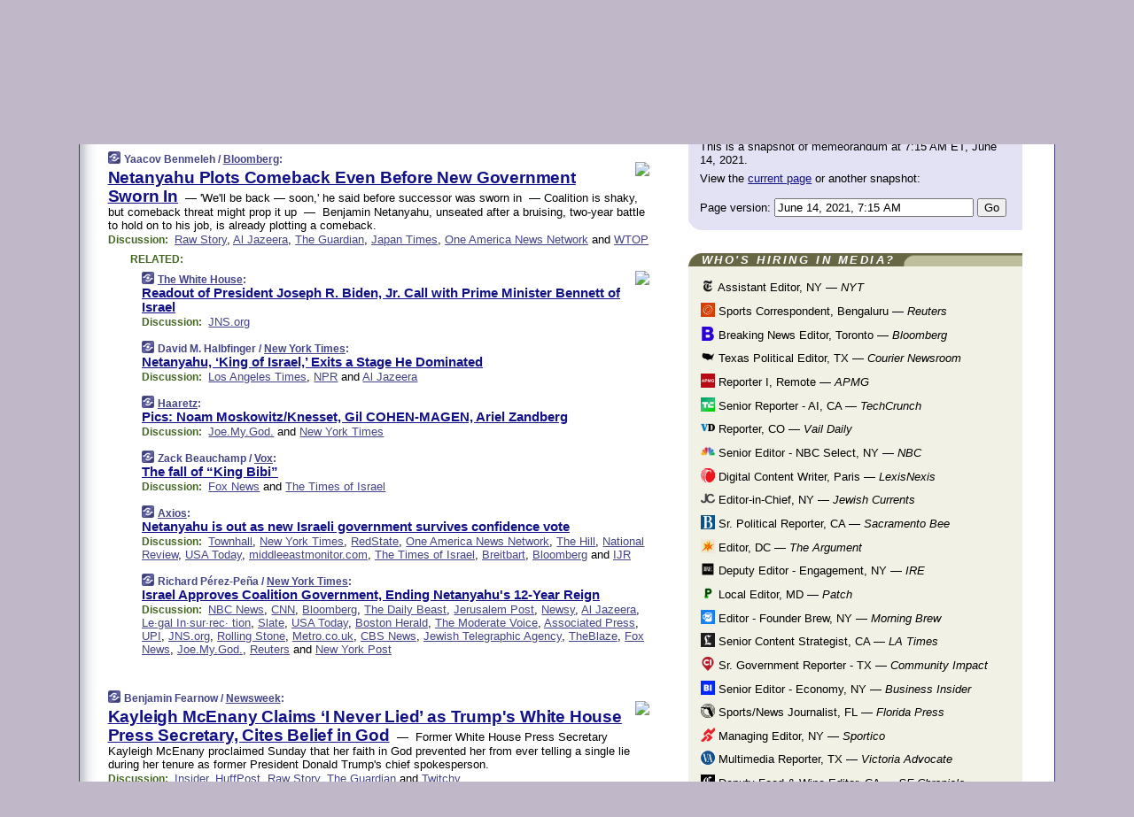

--- FILE ---
content_type: text/html
request_url: https://www.memeorandum.com/210614/p4
body_size: 40708
content:
<!DOCTYPE HTML PUBLIC "-//W3C//DTD HTML 4.01 Transitional//EN" "http://www.w3.org/TR/html4/loose.dtd">
<HTML>
<HEAD>
<TITLE>memeorandum: Netanyahu Plots Comeback Even Before New Government Sworn In (Yaacov Benmeleh/Bloomberg)</TITLE>
<META HTTP-EQUIV="Expires" CONTENT="now">
<META NAME="description" CONTENT="A continuously updated summary of the news stories that US political commentators are discussing online right now.">
<META NAME="application-name" content="memeorandum" />
<LINK REL="alternate" TYPE="application/rss+xml" TITLE="RSS" HREF="https://www.memeorandum.com/feed.xml" />
<META PROPERTY="og:site_name" CONTENT="memeorandum"/>
<META PROPERTY="og:type" CONTENT="article"/>
<META PROPERTY="og:title" CONTENT="Netanyahu Plots Comeback Even Before New Government Sworn In"/>
<META PROPERTY="og:description" CONTENT="By Yaacov Benmeleh / Bloomberg. View the full context on memeorandum."/>
<META PROPERTY="og:image" CONTENT="https://assets.bwbx.io/images/users/iqjWHBFdfxIU/idcPtfugvvEE/v0/1200x800.jpg"/>
<META PROPERTY="og:image:width" CONTENT="1200"/>
<META PROPERTY="og:image:height" CONTENT="800"/>
<META PROPERTY="fb:app_id" CONTENT="575211495864458"/>
<meta name="twitter:card" content="summary" />
<meta name="twitter:site" content="@memeorandum" />
<meta name="twitter:title" content="Netanyahu Plots Comeback Even Before New Government Sworn In" />
<meta name="twitter:description" content="Yaacov Benmeleh / Bloomberg: Netanyahu Plots Comeback Even Before New Government Sworn In" />
<meta name="twitter:image" content="https://assets.bwbx.io/images/users/iqjWHBFdfxIU/idcPtfugvvEE/v0/1200x800.jpg" />
<LINK REL="SHORTCUT ICON" HREF="/img/favicon.ico">
<link rel="image_src" href="https://www.memeorandum.com/m/config/politics/iicon.gif" />
<link rel="apple-touch-icon" href="https://www.memeorandum.com/m/config/politics/iicon.gif" />
<STYLE TYPE="text/css" MEDIA="all">
img.sharebutton {position:relative;bottom:-1px;cursor:pointer;cursor:hand;}
img.shareicon {min-height:16px;min-width:16px;}
.sharebox {position:absolute;z-index:50;}
.bdlight {position:relative;top:2px;left:2px;background-color:rgba(184, 182, 184, 0.4);-webkit-border-radius:7px;-moz-border-radius:7px;}
.bddark {position:relative;top:-1px;left:-1px;background-color:rgba(128, 128, 128, 0.4);-webkit-border-radius:7px;-moz-border-radius:7px;}
.shareboxcontent {position:relative;top:-1px;left:-1px;padding:6px 4px 4px;border:1px solid #3E3E74;background:#F3F3F3 none repeat;-webkit-border-radius:7px;-moz-border-radius:7px;}
table.share {width:14.5em;}
td.shareonhead {background:#3E3E74;color:white;font-weight:bold;}
.twittershare {position:relative;bottom:3px;padding-left:0.15em;}
.facebookshare {position:relative;bottom:3px;padding-left:0.15em;}
td.linkto {border-top:1px solid gray;}
table.permalinks {width:14.5em;}
td.permalinkhead {background:#3E3E74;color:white;font-weight:bold;}
td.permalink {padding:0;margin:0;}
input.permalink {font-size:0.9em;width:15.5em;}
a.share {text-decoration:underline;color:#345}
a.share:visited {color:#345;}
a.share:hover {background:#3E3E74;color:#fff;}
.rpan {position:relative !important}
#countercolspaceholder {display:none}
.spaceholdertransitions {-webkit-transition:height 0.4s ease;-moz-transition-property:height;-moz-transition-duration:0.4s;-o-transition-property:height;-o-transition-duration:0.4s}
.countercoltransitions {-webkit-transition:top 0.4s ease;-moz-transition-property:top;-moz-transition-duration:0.4s;-o-transition-property:top;-o-transition-duration:0.4s}
.notransitions {-webkit-transition-duration:0s !important;-moz-transition-duration:0s !important;-o-transition-duration:0s !important}
#newpostscounter {display:none;z-index:0;color:#3E3E74;border:solid 1px #e2e2f4;text-align:center;padding:0.5em 0;margin-top:1.6em;font-size:0.9em;font-weight:normal;background:-webkit-gradient(linear, left top, left bottom, from(#f2f2f4), to(#e2e2f4));background:-moz-linear-gradient(top, #f2f2f4, #e2e2f4);background-image:-o-linear-gradient(rgb(242,242,244),rgb(226,226,244));filter:progid:DXImageTransform.Microsoft.gradient(startColorstr='#f2f2f4', endColorstr='#e2e2f4');-webkit-border-radius:6px;-moz-border-radius:6px;border-radius:6px}
#newpostscounter:hover {border-color:#448;cursor:pointer}
#countercol {z-index:10;top:0;width:100%;background-color:white}
BODY {font-family:arial;font-size:0.80em;margin:0;padding:0}
FORM {margin:0}
A IMG {border:none;}
TD {font-family:arial;font-size:0.80em}
H1 {margin:0;font-size:2em;font-family:tahoma;font-weight:bold}
H1 A:visited {color:#118}
A:link {color:#118}
A:visited {color:#927}
A:hover {background:#118;color:#fff}
.mls A:link {color:#448;}
.mls A:visited {color:#957;}
.mls A:hover {background-color:#118;color:#fff;}
STRONG {font-weight:bolder;font-size:1.2em;line-height:1.1em}
.L1 {font-size:1.3em;font-weight:bolder}
.L2 {font-size:1.4em;font-weight:bolder}
.L3 {font-size:1.5em;font-weight:bold;line-height:1.1em;letter-spacing:-0.01em}
.L4 {font-size:1.7em;font-weight:bold;line-height:1.04em;letter-spacing:-0.02em}
.L5 {font-size:1.9em;font-weight:bold;line-height:1.02em;letter-spacing:-0.03em}
.ii {padding-top:0.2em}
.upd A.nfdl:link {color:#222;text-decoration:none;}
.upd A.nfdl:visited {color:#222;text-decoration:none;}
.upd A.nfdl:hover {background:#118;color:#fff;}
.relhed {margin-top:0.2em;margin-left:2em}
.relitems {margin:0 0 1em 3em}
.ill {float:right;padding:1em 0 0.5em 1em}
.sitems .ill {padding:0.1em 0 0 0.5em}
.hill {float:right;padding:0 0 0.5em 1em}
.sill {float:right;padding:0 0 0 0.5em}
.sponrn .ill {padding:0 0 0.5em 1em}
.item {padding-top:0.5em;padding-bottom:0.5em;clear:both}
.sitems .item {padding:0.8em 0}
.ifsp {background:#e7e7de;border:solid 2px #f0f0f8;margin:0.5em 0;padding:0.5em;position:relative;left:-0.5em}
.ifsp .item {padding:1em 0}
.ifspd {clear:both;padding-top:0.5em;color:#886;font-weight:bold;font-size:0.9em;text-align:right;text-transform:uppercase}
.heditem {padding-top:0.5em;padding-bottom:0.5em}
.hic {clear:both}
.halfcol DIV.heditem {padding-top:0.5em;padding-bottom:0.7em}
.halfcol {float:left;width:49.6%}
.clus {padding-top:0.5em;padding-bottom:0.5em}
.mlk {margin-top:0.1em}
.lnkr {margin-left:3.0em;padding-bottom:0.1em}
.lnkr A {font-weight:bolder}
.shr {margin-left:2.0em;padding:0.3em 0}
.shr A {padding:0.2em;border-color:#789;border-style:solid;border-width:1px;font-weight:bolder;font-size:0.9em}
.shr A:visited {color:#118}
.shr A:hover {background:#118;color:#fff}
A.oc {font-size:1.1em;text-decoration:none;color:#000;padding:0px 3px}
A.oc:visited {color:#000}
A.oc:hover {color:#000}
.show {border-color:#789;border-style:solid;border-width:1px;position:absolute;margin-left:-1.5em;font-weight:bold}
.drhed {color:#462;font-weight:bold;font-size:0.9em;padding-right:0.3em}
.rpan {float:left;width:38.9%;background:#fff}
.clearfloats {clear:both;width:100%;font-size:0.2em}
.nmpad {padding:1.5em 2em 0}
.mainpad {float:left;width:59%;padding-right:1.0em;background:url(/img/bakry.png)}
.padl {padding-left:2em}
.padlr {padding:0 2em}
.upd {padding-bottom:0.5em}
.upd A {font-weight:bold}
.upd A:visited {color:#118}
.upd A:hover {background-color:#118;color:#fff}
#preflink {text-align:right;padding:0.3em 3.8em}
#preflink A:visited {color:#118}
#preflink A:hover {background-color:#118;color:#fff}
#prefbox {margin:1.5em 0 0;padding-top:0.5em;padding-bottom:0.5em;border-style:solid none solid;border-width:4px;border-color:#821111;background:#f9d2d2;text-align:center}
.rtxt {padding-left:0.5em;padding-right:0.5em;padding-bottom:0.5em}
.snh A {font-weight:bolder}
.snh {padding:0.4em 0;}
.new {padding-left:2em;color:#f00;font-style:italic;font-weight:bold;font-family:arial;font-size:0.9em}
.recent {padding-left:2em;color:#b02;font-style:italic;font-weight:bold;font-family:arial;font-size:0.9em}
.ago {padding:0 0.5em 0;float:right;font-style:italic;font-size:0.9em}
.rnhdbak {letter-spacing:0.2em;text-transform:uppercase;font-family:arial;font-style:italic;font-weight:bold;color:#fff}
.rnhd1 {padding-left:0.6em}
.rnhd3 {padding-left:1em}
.rnbody {padding:0.7em 1.0em 0}
.rncont {margin-top:1.5em;max-width:1200px}
.rnbody P {margin:0.5em 0 0 0}
.nornbody {padding:0.7em 0.5em 0 0.5em}
.rnhang {text-align:right;margin-right:2.8em;padding:0.3em 1em 0.3em 1.5em;color:#fff;font-weight:bold;max-width:600px}
.aboutrn .rnhdbak {background:url(/img/green/rnhdbak.png)}
.aboutrn .rnhd1 {background:url(/img/green/rnhd1.png)}
.aboutrn .rnhd2 {background:url(/img/green/rnhd2.png)}
.aboutrn .rnhd3 {background:url(/img/green/rnhd3.png) no-repeat}
.aboutrn .rnftbak {background:url(/img/green/rnftbak.png) bottom left}
.aboutrn .rnbody {background:#d3e6d3}
.aboutrn .rnhang {background:url(/img/green/rnhang.png) bottom left}
.sponrn .rnhdbak {background:url(/img/y775/rnhdbak.png);}
.sponrn .rnhd1 {background:url(/img/y775/rnhd1.png);}
.sponrn .rnhd2 {background:url(/img/y775/rnhd2.png);}
.sponrn .rnhd3 {background:url(/img/y775/rnhd3.png) no-repeat;}
.sponrn .rnftbak {background:url(/img/y775/rnftbak.png) bottom left;}
.sponrn .rnbody {background:#e7e7de;}
.sponrn .rnhang {background:url(/img/y775/rnhang.png) bottom left;}
.featrn .rnhdbak {background:url(/img/p757/rnhdbak.png);}
.featrn .rnhd1 {background:url(/img/p757/rnhd1.png);}
.featrn .rnhd2 {background:url(/img/p757/rnhd2.png);}
.featrn .rnhd3 {background:url(/img/p757/rnhd3.png) no-repeat;}
.featrn .rnftbak {background:url(/img/p757/rnftbak.png) bottom left;}
.featrn .rnbody {background:#ece3ec;}
.featrn .rnhang {background:url(/img/p757/rnhang.png) bottom left;}
.col0rn .rnhdbak {background:url(/img/bl228/rnhdbak.png)}
.col0rn .rnhd1 {background:url(/img/bl228/rnhd1.png)}
.col0rn .rnhd2 {background:url(/img/bl228/rnhd2.png)}
.col0rn .rnhd3 {background:url(/img/bl228/rnhd3.png) no-repeat}
.col0rn .rnftbak {background:url(/img/bl228/rnftbak.png) bottom left}
.col0rn .rnbody {background:#e2e2f4}
.col0rn .rnhang {background:url(/img/bl228/rnhang.png) bottom left}
.col1rn .rnhdbak {background:url(/img/red/rnhdbak.png)}
.col1rn .rnhd1 {background:url(/img/red/rnhd1.png)}
.col1rn .rnhd2 {background:url(/img/red/rnhd2.png)}
.col1rn .rnhd3 {background:url(/img/red/rnhd3.png) no-repeat}
.col1rn .rnftbak {background:url(/img/red/rnftbak.png) bottom left}
.col1rn .rnbody {background:#f9d2d2}
.col1rn .rnhang {background:url(/img/red/rnhang.png) bottom left}
DIV.pagecont {margin:2em auto 2em auto;max-width:86em;border-style:solid;border-width:0.6em 1px;border-color:#3E3E74;background:#fff}
DIV.bcp {background:url(/img/bakry.png)}
BODY {background:#c0b8c8;}
#twitter_icon_preloader {display:none;background-image:url(/img/twitter_icon16.gif);background-repeat:no-repeat}
#facebook_icon_preloader {display:none;background-image:url(/img/facebook_icon16.gif);background-repeat:no-repeat}
CITE {font-weight:bold;font-size:0.9em;font-style:normal}
CITE {color:#448}
CITE A:link {color:#448}
CITE A:visited {color:#448}
CITE A:hover {color:#fff;background:#118}
DIV.shr A {background-color:#ddf}
A.oc:hover {background-color:#ddf}
A.oc {background-color:#ddf}
DIV.hha {background:#efebdc;padding:0.3em;border-bottom:solid 2px #c5c5c5;text-align:center;display:none}
</STYLE>
<STYLE TYPE="text/css" MEDIA="handheld">
DIV.hha {display:block}
</STYLE>
<script language="javascript">
<!--
var verticalName = 'memeorandum';
var verticalUrl =  'https://www.memeorandum.com/';
var shortenerPrefix = 'https://mrand.us/';
var twitterViaStr = '(via @memeorandum)';
var fbViaStr = '(via memeorandum.com)';
var shareIconsPath = '/img/';
var mouseOver = '';
var ignoreMouseOver = false;
var mouseOverButtonTimer;
function writeShareButton(shareBoxId) {
document.write('<img class="sharebutton" src="' + shareIconsPath + 'share.png" onclick="toggleShareBoxDisplay(\'' + shareBoxId +
'\');" onmouseover="mouseOverShareButton(\'' + shareBoxId + '\');" onmouseout="mouseOutOfShareBoxAndButton(\'' + shareBoxId + '\');"' +
' onmousedown="displayShareBox(event,\'' + shareBoxId + '\');">');
}
function mouseOverShareButton(shareBoxId) {
mouseOver = shareBoxId + 'b';
if (mouseOverButtonTimer)
clearTimeout(mouseOverButtonTimer);
mouseOverButtonTimer = setTimeout(function() { isMouseStillOnShareButton(shareBoxId); }, 1000);
}
function isMouseStillOnShareButton(shareBoxId) {
var shareBox = document.getElementById(shareBoxId);
if (mouseOver == (shareBoxId + 'b') && shareBox.style.display == 'none') {
initShareBoxIfNecessary(shareBoxId);
shareBox.style.display = 'block';
}
}
function mouseOutOfShareBoxAndButton(shareBoxId) {
mouseOver = '';
setTimeout(function() { isMouseStillOffShareBoxAndButton(shareBoxId); }, 1000);
}
function isMouseStillOffShareBoxAndButton(shareBoxId) {
if (!ignoreMouseOver && !(mouseOver == shareBoxId) && !(mouseOver == (shareBoxId + 'b')))
document.getElementById(shareBoxId).style.display = 'none';
}
function toggleShareBoxDisplay(shareBoxId) {
var shareBox = document.getElementById(shareBoxId);
if (mouseOverButtonTimer && mouseOver == (shareBoxId + 'b'))
clearTimeout(mouseOverButtonTimer);
initShareBoxIfNecessary(shareBoxId);
if (shareBox.style.display == 'block')
shareBox.style.display='none';
else
shareBox.style.display='block';
}
function displayShareBox(event,shareBoxId) {
if (detectRightClick(event)) {
initShareBoxIfNecessary(shareBoxId);
document.getElementById(shareBoxId).style.display='block';
}
}
function initShareBoxIfNecessary(shareBoxId) {
var shareBox = document.getElementById(shareBoxId);
if (!shareBox.getAttribute('init')) {
shareBox.innerHTML = getShareBoxHtml(shareBoxId);
shareBox.onmouseover = function() { mouseOver = shareBoxId; };
shareBox.onmouseout = function() { mouseOutOfShareBoxAndButton(shareBoxId); };
sharePermalink(shareBoxId);
populateShareBoxPermalinks(shareBoxId);
shareBox.setAttribute('init','true');
}
}
function sharePermalink(shareBoxId) {
var shareBox = document.getElementById(shareBoxId);
var twitterLink = document.getElementById(shareBoxId+'twl');
twitterLink.href = "https://twitter.com/intent/tweet?text=" +
encodeURIComponent(shareBox.getAttribute('head') + " " + shortenerPrefix + shareBox.getAttribute('spml'));
twitterLink.title = shareBox.getAttribute('head') + " " + shortenerPrefix + shareBox.getAttribute('spml');
var facebookLink = document.getElementById(shareBoxId+'fbl');
facebookLink.href = "https://www.facebook.com/sharer.php?u=" +
encodeURIComponent(shortenerPrefix + shareBox.getAttribute('spml')) + "&t=" + encodeURIComponent(shareBox.getAttribute('head'));
facebookLink.title = shareBox.getAttribute('head') + " " + shortenerPrefix + shareBox.getAttribute('spml');
}
function shareSource(shareBoxId) {
var shareBox = document.getElementById(shareBoxId);
var twitterLink = document.getElementById(shareBoxId+'twl');
twitterLink.href = "https://twitter.com/intent/tweet?text=" +
encodeURIComponent(shareBox.getAttribute('head') + " " + shareBox.getAttribute('url') + " " + twitterViaStr);
twitterLink.title = shareBox.getAttribute('head') + " " + shareBox.getAttribute('url') + " " + twitterViaStr;
var facebookLink = document.getElementById(shareBoxId+'fbl');
facebookLink.href = "https://www.facebook.com/sharer.php?u=" +
encodeURIComponent(shareBox.getAttribute('url')) + "&t=" + encodeURIComponent(shareBox.getAttribute('head') + " " + fbViaStr);
facebookLink.title = shareBox.getAttribute('head') +  " " + shareBox.getAttribute('url') + " " + fbViaStr;
}
function populateShareBoxPermalinks(shareBoxId) {
var pml = document.getElementById(shareBoxId).getAttribute('pml');
var pmlParts = pml.split('p');
var permalink = verticalUrl + pmlParts[0] + '/p' + pmlParts[1] + '#a' + pml;
document.getElementById(shareBoxId+'pml').value = permalink;
document.getElementById(shareBoxId+'pmll').href = permalink;
var spml = document.getElementById(shareBoxId).getAttribute('spml');
var shortPermalink = shortenerPrefix + spml;
document.getElementById(shareBoxId+'spml').value = shortPermalink;
document.getElementById(shareBoxId+'spmll').href = shortPermalink;
}
function selectTextboxContents(element) {
element.focus();
element.select();
}
function detectRightClick(event) {
return ((event.which == null && event.button == 2) // IE
|| event.which == 3) // others
}
function detectRightClickOnTextbox(event, element) {
if (detectRightClick(event)) {
ignoreMouseOver = true;
selectTextboxContents(element);
var shareBoxId = mouseOver;
setTimeout(function() { ignoreMouseOver = false; setTimeout(function() { isMouseStillOffShareBoxAndButton(shareBoxId); }, 0);}, 4000);
}
}
function getShareBoxHtml(shareBoxId) {
return '<div class="bdlight"><div class="bddark"><div class="shareboxcontent">' +
'<table class="share"><tr><td colspan="2" align="center" class="shareonhead">Share On:</td></tr>' +
'<tr><td><img class="shareicon" src="' + shareIconsPath + 'twitter_icon16.gif"/><span class="twittershare"><a id="' + shareBoxId + 'twl" class="share" target="_blank">Twitter</a></span></td>' +
'<td><img class="shareicon" src="' + shareIconsPath + 'facebook_icon16.gif"/><span class="facebookshare"><a id="' + shareBoxId + 'fbl" class="share" target="_blank">Facebook</a></span></td></tr>' +
'<tr><td colspan="2" class="linkto">Link to:' +
'<input type="radio" id="' + shareBoxId + 'ltp" name="' + shareBoxId + 'slt" value="permalink" onclick="sharePermalink(\'' + shareBoxId + '\')" checked/><label for="' + shareBoxId + 'ltp">' + verticalName + '</label>' +
'<input type="radio" id="' + shareBoxId + 'lts" name="' + shareBoxId + 'slt" value="sourcelink" onclick="shareSource(\'' + shareBoxId + '\')" /><label for="' + shareBoxId + 'lts">Source</label></td></tr><tr></table>' +
'<table class="permalinks"><tr><td colspan="2" align="center" class="permalinkhead">Permalink:</td></tr>' +
'<tr><td><a id="' + shareBoxId + 'pmll" class="share" target="_blank">Full</a></td><td align="right" class="permalink"><input id="' + shareBoxId + 'pml" type="text" class="permalink" readonly title="Ctrl+c to copy" onclick="selectTextboxContents(this);" onmousedown="detectRightClickOnTextbox(event, this);"></td></tr>' +
'<tr><td><a id="' + shareBoxId + 'spmll" class="share" target="_blank">Short</a></td><td align="right" class="permalink"><input id="' + shareBoxId + 'spml" type="text" class="permalink" readonly title="Ctrl+c to copy" onclick="selectTextboxContents(this);" onmousedown="detectRightClickOnTextbox(event, this);"></td></tr></table>' +
'</div></div></div>';
}
function preloadImage(id) {
var a=document.createElement("div");
a.id=id;
document.body.appendChild(a)
}
function preloadShareImages(){
preloadImage('twitter_icon_preloader');
preloadImage('facebook_icon_preloader');
}
-->
</script>
<script>
var NTptpssd = 40*1000;
var NTpsl = 3*60*1000;
var NTppds = 30*1000;
var NTrtdpsa = 15*60*1000;
var NTpssr = 40*1000;
var NTvn = document.title;
function NTgxhro() {
if (window.XMLHttpRequest) {
return new XMLHttpRequest();
} else if(window.ActiveXObject) {
return new ActiveXObject("Microsoft.XMLHTTP");
}
}
var NTlft;
var NTnpc = 0;
var NTnpcial = false;
var NTnpcs = false;
var NTpsst;
var NTdps = false;
var NTnpcr = NTgxhro();
var NTnpcrt;
var NTnpcrti =  10*1000;
function NTsnpcps() {
NTpsst = (new Date()).getTime();
NTfnpc();
}
function NTfnpc() {
NTnpcr.open("GET","/feedsmanager/ps?t=" + baseFeedTime, true);
NTnpcr.onreadystatechange = NThnpcrsc;
NTnpcr.send(null);
NTnpcrt = setTimeout(NTnpcrt_, NTnpcrti);
}
function NThnpcrsc() {
if (NTnpcr.readyState == 4) {
clearTimeout(NTnpcrt);
if (NTnpcr.status == 200) {
try {
var NTr = eval("(" + NTnpcr.responseText + ")");
if (!NTr.error && NTr.time > NTlft) {
NTlft = NTr.time;
if (NTr.at_least) {
if (NTr.count == 0 && NTnpc == 0) {
NTdps = false;
NTsnnpcf(true);
} else {
NTnpc = NTr.count > NTnpc? NTr.count : NTnpc;
NTnpcial = true;
NTunpc();
return;
}
} else {
NTnpc = NTr.count;
NTunpc();
NTdps = false;
NTsnnpcf(true);
}
} else {
NTsnnpcf(false);
}
} catch (e) {
NTsnnpcf(false);
}
} else {
NTsnnpcf(false);
}
}
}
function NTsnnpcf(NTfnps) {
var now = new Date();
if (now.getTime() - NTlft > NTrtdpsa && !NTdps)
NTdps = true;
if (NTfnps
|| NTdps
|| (now.getTime() + NTppds - NTpsst) > NTpsl)
setTimeout(NTsnpcps, NTnpssi());
else
setTimeout(NTfnpc, NTppds);
}
function NTnpssi() {
var now = new Date();
var NTnpt = (now.getMinutes() % 5)*60000 + now.getSeconds()*1000 + now.getMilliseconds();
var rand = Math.floor(Math.random()*NTpssr);
var NTtl = (NTnpt < NTptpssd ? NTptpssd : 300000 + NTptpssd) - NTnpt + rand;
return NTtl;
}
function NTunpc() {
document.getElementById('newpostscounter').innerHTML =
NTnpc + (NTnpcial? '+':'') + ' new item' + (NTnpc > 1 || NTnpcial ? 's' : '');
if (!NTnpcs && NTnpc > 0) {
var col = document.getElementById('countercol');
var ticker = document.getElementById('newpostscounter');
var holder = document.getElementById('countercolspaceholder');
var spacer = document.getElementById('counterspacer');
if (navigator.appName == 'Microsoft Internet Explorer')
ticker.style.display = 'block';
else {
col.style.position = 'absolute';
ticker.style.display = 'block';
holder.style.display = 'block';
if (spacer)
spacer.style.display = 'block';
holder.style.height=(col.offsetHeight - ticker.offsetHeight - ticker.offsetTop) + 'px';
function NTfcd () {
holder.style.display = 'none';
col.className = 'notransitions';
col.style.top = '0';
col.style.position = 'relative';
}
col.addEventListener('transitionend',NTfcd,false);
col.addEventListener('oTransitionEnd',NTfcd,false);
col.addEventListener('webkitTransitionEnd', NTfcd, false);
setTimeout(function() {
holder.className='spaceholdertransitions';
col.className='countercoltransitions';
col.style.top=(ticker.offsetHeight + ticker.offsetTop + (spacer? spacer.offsetHeight : 0)) +'px';
holder.style.height=(col.offsetHeight + (spacer? spacer.offsetHeight : 0)) +'px';
},1000);
}
NTnpcs = true;
}
if (NTnpc > 0)
document.title = '(' + NTnpc + (NTnpcial? '+':'') + ') ' + NTvn;
}
function NTnpcrt_() {
if (NTnpcr.readyState != 0) {
NTnpcr.onreadystatechange = null;
NTnpcr.abort();
NTsnnpcf(false);
}
}
function NTinpcp() {
NTlft = baseFeedTime;
var now = new Date();
if (now.getTime() - NTlft > NTrtdpsa)
NTdps = true;
var NTnpt = (now.getMinutes() % 5)*60000 + now.getSeconds()*1000 + now.getMilliseconds();
var NTbfd = new Date(baseFeedTime);
var NTnp;
if (now.getTime() - NTnpt == baseFeedTime - NTbfd.getSeconds()*1000 - NTbfd.getMilliseconds()) {
NTnp = 300000 + NTptpssd - NTnpt + Math.floor(Math.random()*NTpssr);
setTimeout(NTsnpcps, NTnp);
} else if (NTnpt < NTptpssd || NTnpt > NTptpssd + NTpsl) {
NTnp = NTnpssi();
setTimeout(NTsnpcps, NTnp);
} else {
NTpsst = now.getTime() - NTnpt + NTptpssd;
NTnp = Math.floor(Math.random()*NTpssr);
setTimeout(NTfnpc, NTnp);
}
}
function NTiD3fpor() {
var pattern = /https?:\/\/(www\.)?techmeme\.com($|\/$|\/#|\/river)/i;
return pattern.test(location.href);
}
function NTiD3t() {
if (NTiD3fpor())
NTit();
}
function NTit() {
setTimeout(function() {
NTinpcp();
}, 0);
}
</script>
<SCRIPT TYPE="text/javascript">
<!--
var pgrdad='June 14, 2021, 7:15 AM';
var e;
var nh=0;
var ncl=0;
var ctsidi=0;
var nwcbe;
var sdcbe;
var sccbe;
var fsne;
var ckd='';
function createCookie(name,value) {
document.cookie = name+"="+value+"; expires=Tue, 19 Jan 2038 03:14:07 GMT; path=/"+ckd;
}
function readCookie(name) {
var nameEQ = name + "=";
var ca = document.cookie.split(';');
for(var i=0;i < ca.length;i++) {
var c = ca[i];
while (c.charAt(0)==' ') c = c.substring(1,c.length);
if (c.indexOf(nameEQ) == 0) return c.substring(nameEQ.length,c.length);
}
return null;
}
function eraseCookie(name) {
document.cookie = name+"=; expires=Thu, 01-Jan-70 00:00:01 GMT; path=/"+ckd;
}
function xnwcb() { rnwcb(); svprefs(); }
function xsdcb() { rsdcb(); svprefs(); }
function xsccb() { rsccb(); svprefs(); }
function xfsn() { rfsn(); svprefs(); }
function rdprefs() {
var cookie_val = readCookie('myprefs');
nwcbe.checked = false;
sdcbe.checked = false;
sccbe.checked = false;
fsne.selectedIndex=2;
if (cookie_val) {
var va = cookie_val.split('+');
for(var i=0;i < va.length;i++) {
var val = va[i];
if (val == 'new_window') {
nwcbe.checked = true;
} else if (val == 'show_disc') {
sdcbe.checked = true;
} else if (val == 'show_cite') {
sccbe.checked = true;
} else if (val.indexOf('font_size') == 0) {
fsne.selectedIndex=parseInt(val.charAt(9));
}
}
}
}
function vfprefs() {
var cookie_val = readCookie('myprefs');
var ckdise = document.getElementById('ckdis');
if (cookie_val) { ckdise.style.display = 'none'; } else { ckdise.style.display = 'block'; }
}
function svprefs() {
var cookie_val = '';
if (nwcbe.checked) {
cookie_val += 'new_window';
}
if (sdcbe.checked) {
if (cookie_val) { cookie_val += '+'; }
cookie_val += 'show_disc';
}
if (sccbe.checked) {
if (cookie_val) { cookie_val += '+'; }
cookie_val += 'show_cite';
}
if (fsne.selectedIndex!=2) {
if (cookie_val) { cookie_val += '+'; }
cookie_val += 'font_size'+fsne.selectedIndex;
}
if (cookie_val == '') {
eraseCookie('myprefs');
} else {
createCookie('myprefs', cookie_val);
vfprefs();
}
}
function rnwcb() {
var where;
if (nwcbe.checked)
where = "_blank";
else
where = "_self";
var jump_prefix = location.href.substring(0, location.href.length - location.hash.length) + '#';
for (var i=0; i<=(document.links.length-1); i++) {
var href = document.links[i].href;
if ((href.indexOf("javascript:") != 0) && (href.indexOf(jump_prefix) != 0) && (!(/^https?:\/\/([a-z]+\.)?memeorandum\.com\//.test(href)) || /^https?:\/\/([a-z]+\.)?memeorandum\.com\/(i?gotos?|r|r2)/.test(href))) {
document.links[i].target = where;
}
}
}
function td(id) {
var e = document.getElementById(id);
if (e.style.display == 'none') {
e.style.display = 'block';
} else {
e.style.display = 'none';
}
}
function ickd() {
var dd = document.domain;
if (dd) {
var da = dd.split('.');
var rd=da[da.length-2]+'.'+da[da.length-1];
ckd='; domain=.'+rd;
}
}
function uab() {
var dr=document.referrer;
if ( dr && (
(dr.search(/\bstumbleupon\.com\//) != -1) || (
(dr.search(/\b(memeorandum|memorandum|memeorandom)\b/) == -1) &&
( ((dr.search(/[.\/]google\./) != -1) && (dr.search(/\bq=/) != -1)) ||
((dr.search(/\bsearch\.[a-z]+\./) != -1) && (dr.search(/\b(p|q|as_q)=/) != -1))
)
)
)
) {
td('addbox');
}
}
function init_all() {
cmplu();
td('preflink');
nwcbe = document.getElementById('nwcb');
sdcbe = document.getElementById('sdcb');
sccbe = document.getElementById('sccb');
fsne = document.getElementById('fsn');
eraseCookie('prefs');
ickd();
rdprefs();
rfsn();
rsdcb();
rsccb();
rnwcb();
hhash();
if (!document.styleSheets) {
document.getElementById('fscont').style.display = 'none';
}
uab();
TiLTT();
setTimeout("TeD()", TwTSE);
preloadShareImages();
}
var TdTD = 400;
var TnTB = 700;
var TwTSE = 200;
var TnOE = 3;
var TwTBE = 0;
var TwTCD = 150;
var TsTS = '/do/lc';
var TeTD = Number.MAX_VALUE;
var TgETD = false;
var TdE = new Array();
var TE = function() {
this.Tx = false;
this.Ts = 0;
this.Td = 0;
this.toString = function() {
return this.Ts + " " + this.Td;
}
}
TE.Tc = function (a,b) {
return a.Td - b.Td
}
var TcE_ = null;
function TgXMLHR() {
var Tx = false;
if (window.XMLHttpRequest) {
Tx = new XMLHttpRequest();
} else {
try
{
Tx = new ActiveXObject("Msxml2.XMLHTTP");
}
catch (ev)
{
try
{
Tx = new ActiveXObject("Microsoft.XMLHTTP");
}
catch (ev)
{
Tx = false;
}
}
}
return Tx;
}
function TeD() {
TcE_ = new TE();
TcE_.Tx = TgXMLHR();
if (TcE_.Tx) {
TcE_.Tx.open('POST', TsTS+'?tm=true', true);
TcE_.Tx.setRequestHeader("Content-type", "application/x-www-form-urlencoded");
TcE_.Tx.onreadystatechange = TeC;
TcE_.Ts = new Date().getTime();
TcE_.Tx.send(null);
}
}
function TeC() {
if (TcE_.Tx.readyState == 4 && TcE_.Tx.status == 200) {
TcE_.Td = new Date().getTime() -  TcE_.Ts;
TdE.push(TcE_);
if (TdE.length < TnOE)
setTimeout("TeD()", TwTBE);
else
TcED();
}
}
function TcED() {
TdE.sort(TE.Tc);
TeTD = TdE[Math.floor(TnOE/2)].Td + TwTCD;
TgETD= true;
}
function Tt(link) {
if (isSafari() && TgETD && TeTD <= TdTD)
{
var TtD = TeTD;
var Tx = TgXMLHR();
if (Tx) {
Tx.open('POST', TsTS+'?tm=false&href='+encodeURIComponent(link.href)+'&data='+TtD_(TtD),false);
Tx.setRequestHeader("Content-type", "application/x-www-form-urlencoded");
Tx.send(null);
}
}
else if (!(TgETD && (TeTD >= TnTB)))
{
var TtD;
if (!TgETD || (TgETD && (TeTD > TdTD)))
TtD = TdTD;
else
TtD = TeTD;
var Tx = TgXMLHR();
if (Tx) {
Tx.open('POST', TsTS+'?tm=false&href='+encodeURIComponent(link.href)+'&data='+TtD_(TtD),true);
Tx.setRequestHeader("Content-type", "application/x-www-form-urlencoded");
Tx.send(null);
var TcT = new Date();
TeT = TcT.getTime() + TtD;
while (TcT.getTime() < TeT)
TcT = new Date();
if (Tx.readyState != 4)
Tx.abort();
}
}
}
function isSafari() {
return ((navigator.appCodeName + navigator.appName + navigator.appVersion).search(/safari/i) != -1);
}
function TtD_(TtD) {
var data =
pgrdad + " " +
TdTD + " " +
TnTB + " " +
TwTSE + " " +
TnOE + " " +
TwTBE + " " +
TwTCD + " " +
TeTD + " " +
TgETD + " " +
"(" + TdE + ") " +
isSafari() + " " +
TtD;
return data;
}
function TiLTT() {
var jump_prefix = location.href.substring(0, location.href.length - location.hash.length) + '#';
for (var i=0; i<=(document.links.length-1); i++) {
var href = document.links[i].href;
if ((href.indexOf("javascript:") != 0) && (href.indexOf(jump_prefix) != 0))
document.links[i].onclick = function(){Tt(this)};
}
}
function cmplu() {
var a=location.hash;
if (!a) {
var lh=location.href;
lh = lh.replace(/\?.*$/, '');
if (lh.search(/\/[0-9][0-9][0-9][0-9][0-9][0-9]\/p[0-9]*$/) != -1) {
var pa = lh.split('/');
var di = pa.length - 2;
var na = lh + '#a' + pa[di] + pa[di+1];
window.location.replace(na);
}
}
}
function hhash() {
var a=location.hash;
if (a) {
var i=a.substring(2,a.length);
var je = document.getElementById(i);
je.scrollIntoView();
h(i);
}
}
function clh(id) {
ncl++;
if (ncl == nh) {
e.style.backgroundColor = 'transparent';
}
}
function h(id) {
if (e != null) {
e.style.backgroundColor = 'transparent';
}
e = document.getElementById(id);
e.style.backgroundColor = '#ff8';
nh++;
setTimeout('clh()',1500);
}
var nxbe;
var pxbe;
function bnxbe() {
if (nxbe) {
nxbe.style.display = 'block';
pxbe = nxbe;
}
}
function cnxbe() { nxbe = null; }
function nnid(id) {
if (pxbe && (!id || (pxbe != document.getElementById(id)))) { pxbe.style.display = 'none'; }
}
function dlbid(id) {
nxbe = document.getElementById(id);
if (nxbe) {
if (pxbe && (pxbe != nxbe)) { pxbe.style.display = 'none'; }
setTimeout('bnxbe()',50);
}
}
function tgd(idp, p, ii) {
var setd, setp;
if (p) { setp = 'block'; setd = 'none'; }
else { setp = 'none'; setd = 'block'; }
var i, ei;
if (ii) {
i=ii; ei=ii;
} else {
i=1; ei=-1;
document.getElementById(idp+'dxr').style.display = setd;
document.getElementById(idp+'pxr').style.display = setp;
}
while (true) {
var pe = document.getElementById(idp+'p'+i);
if (pe == null) { return; }
var de = document.getElementById(idp+'d'+i);
pe.style.display = setp;
de.style.display = setd;
document.getElementById(idp+'dx'+i).style.display = 'none';
if (i == ei) {
if (!p) { ffbug(idp,p,i); }
return;
}
i++;
}
}
function ffbug(idp,p,i) {
while (true) {
i++;
var pxe=document.getElementById(idp+'px'+i);
if (pxe) {
var d=pxe.style.display;
if (d == 'block') {
pxe.style.display = 'none';
pxe.style.display = 'block';
}
} else {
return;
}
}
}
function rsdcb() {
var j=0;
var setd, setp;
if (sdcbe.checked) { setp = 'block'; setd = 'none'; }
else { setp = 'none'; setd = 'block'; }
while (j < 100) {
var dxre = document.getElementById(j+'dxr');
if (dxre) {
dxre.style.display = setd;
document.getElementById(j+'pxr').style.display = 'none';
}
var i=1;
var pe = document.getElementById(j+'p'+i);
while (pe != null) {
pe.style.display = setp;
document.getElementById(j+'px'+i).style.display = setd;
document.getElementById(j+'d'+i).style.display = setd;
i++;
pe = document.getElementById(j+'p'+i);
}
j++;
}
}
function rsccb() {
var i=0;
var setval;
if (sccbe.checked) { setval = 'block'; } else { setval = 'none'; }
while (true) {
var te = document.getElementById('cts'+i);
if (te == null) { return; }
te.style.display = setval;
i++;
}
}
function rfsn() {
if (document.styleSheets) {
var ss = document.styleSheets[0];
var fs=1.2-0.2*fsne.selectedIndex;
if(ss.addRule) {
ss.addRule("body","font-size:"+fs+"em");
ss.addRule("td","font-size:"+fs+"em");
} else {
ss.insertRule("body,td{font-size:"+fs+"em}",ss.cssRules.length);
}
}
}
function cts(url, pp) {
var re = /#/g;
url = url.replace(re, '%23');
url = url.replace(/&/g, '%26');
var search_urls = [
'http://blogs.icerocket.com/search?q=' + url,
'http://blogsearch.google.com/blogsearch?q=' + url,
'http://www.ask.com/blogsearch?q=' + url
];
var search_site_names = [
'IceRocket',
'Google',
'Ask'
];
document.write('<DIV CLASS="mlk" ID="cts' + ctsidi + '" STYLE="display: none;"><SPAN CLASS="drhed">Link Search:</SPAN> ');
ctsidi++;
for (var i=0; i<search_urls.length; i++) {
var next_search_url = search_urls[i];
if (pp) {
next_search_url = next_search_url.replace(/%23/g, '%2523');
next_search_url = next_search_url.replace(/&/g, '%26');
next_search_url = next_search_url.replace(/\?/g, '%3F');
next_search_url = pp + next_search_url;
}
if (i>0) { document.write(', '); }
if (i == search_urls.length-1)  { document.write('and '); }
document.write('<A HREF="' + next_search_url + '">' + search_site_names[i] + '</A>');
}
document.write("</DIV>\n");
}
function smn() {
document.getElementById('more_new').style.display='block';
document.getElementById('show_more_new').style.display='none';
}
function hmn() {
document.getElementById('more_new').style.display='none';
document.getElementById('show_more_new').style.display='block';
}
// -->
</SCRIPT>
</HEAD>
<BODY ONLOAD="init_all();">
<DIV CLASS="hha">
Check out <B><A HREF="https://www.memeorandum.com/mini">Mini-memeorandum</A></B> for simple mobiles or
<B><A HREF="https://www.memeorandum.com/m">memeorandum Mobile</A></B> for modern smartphones.
</DIV>
<DIV CLASS="pagecont">
<DIV CLASS="bcp">
<DIV STYLE="float:right;">
<DIV CLASS="col0rn">
<DIV CLASS="rnhang">
7:15 AM ET, June 14, 2021
</DIV>
<DIV ID="preflink" STYLE="display:none">
<A HREF="javascript: td('aboutbox')">About</A> &nbsp;|&nbsp;
<A HREF="javascript: td('prefbox')">Preferences</A>
</DIV>
</DIV>
</DIV>
<DIV CLASS="nmpad">
<DIV ID="addbox" STYLE="display:none; float:right; margin:1em 3em 0 0; padding: 1em; background:#ffc; border: solid 1px #884;">
Add <B>memeorandum</B> to:
<A HREF="https://add.my.yahoo.com/rss?url=http://www.memeorandum.com/feed.xml">My Yahoo!</A>
or
<A HREF="https://fusion.google.com/add?feedurl=http://www.memeorandum.com/feed.xml">Google</A>
</DIV>
<H1>
<A HREF="https://www.memeorandum.com/" STYLE="background:transparent;"><IMG SRC="/img/memeorandum.gif" ALT="memeorandum"/></A>
</H1>
</DIV>
<DIV ID="prefbox" STYLE="display: none">
<FORM STYLE="margin:0">
<B>Preferences:</B> &nbsp;
<INPUT TYPE=checkbox ID="nwcb" ONCLICK="xnwcb();"><SPAN ONCLICK="nwcbe.checked=!nwcbe.checked;xnwcb();">Open Links in New Window</SPAN> &nbsp;
<INPUT TYPE=checkbox ID="sdcb" ONCLICK="xsdcb();"><SPAN ONCLICK="sdcbe.checked=!sdcbe.checked;xsdcb();">Show Discussion Excerpts</SPAN> &nbsp;
<INPUT TYPE=checkbox ID="sccb" ONCLICK="xsccb();"><SPAN ONCLICK="sccbe.checked=!sccbe.checked;xsccb();">Show Link Search</SPAN> &nbsp;
<SPAN ID="fscont">
&nbsp; Font Size:
<SELECT ID="fsn" ONCHANGE="xfsn();">
<OPTION>Very big</OPTION>
<OPTION>Big</OPTION>
<OPTION>Normal</OPTION>
<OPTION>Small</OPTION>
</SELECT>
&nbsp; &nbsp; </SPAN>
<INPUT TYPE=button VALUE="Done" ONCLICK="return td('prefbox');">
</FORM>
<DIV ID="ckdis" STYLE="display: none; padding-top: 0.5em;"><B>Note:</B> Because cookies are disabled, reloading this page will clear your settings.  Refer to <A HREF="https://www.google.com/cookies.html">this page</A> to reenable cookies.</DIV>
</DIV>

<DIV CLASS="mainpad">
<DIV CLASS="padl">
<DIV CLASS="col0rn">
<DIV CLASS="rncont">
<DIV CLASS="rnhdbak">
<SPAN CLASS="rnhd1">&nbsp;</SPAN><SPAN CLASS="rnhd2">Top Items:</SPAN><SPAN CLASS="rnhd3">&nbsp;</SPAN>
</DIV>
</DIV>
</DIV>
<DIV CLASS="nornbody">
<DIV CLASS="clus">
<A NAME="a210614p4"></A>
<A NAME="a210613p70"></A>
<A NAME="a210613p58"></A>
<A NAME="a210613p37"></A>
<DIV CLASS="item" ID="210614p4" ONMOUSEOVER="nnid('0dx1')">
<A HREF="https://www.bloomberg.com/news/articles/2021-06-14/netanyahu-plots-comeback-even-before-new-government-sworn-in"><IMG CLASS="ill" SRC="/210614/i4.jpg"></A>
<NOSCRIPT>
<A HREF="http://www.memeorandum.com/210614/p4#a210614p4" TITLE="Permalink"><IMG SRC="/img/pml.png"></A>
</NOSCRIPT>
<script language="javascript"><!--
writeShareButton('s1');
--></script>
<CITE>Yaacov Benmeleh / <A HREF="https://www.bloomberg.com/">Bloomberg</A>:</CITE>
<span id="s1" pml="210614p4" spml="VfF4" bitly="OOPS" url="https://www.bloomberg.com/news/articles/2021-06-14/netanyahu-plots-comeback-even-before-new-government-sworn-in" head="Netanyahu Plots Comeback Even Before New Government Sworn In (@kbenme / Bloomberg)" class="sharebox" style="display:none;"></span>
<DIV CLASS="ii"><STRONG CLASS="L3"><A HREF="https://www.bloomberg.com/news/articles/2021-06-14/netanyahu-plots-comeback-even-before-new-government-sworn-in">Netanyahu Plots Comeback Even Before New Government Sworn In</A></STRONG>&nbsp; &mdash;  'We'll be back &mdash; soon,' he said before successor was sworn in&nbsp; &mdash;  Coalition is shaky, but comeback threat might prop it up&nbsp; &mdash;&nbsp; Benjamin Netanyahu, unseated after a bruising, two-year battle to hold on to his job, is already plotting a comeback.</DIV>
<SCRIPT LANGUAGE="JavaScript"><!--
cts('https://www.bloomberg.com/news/articles/2021-06-14/netanyahu-plots-comeback-even-before-new-government-sworn-in');
--></SCRIPT>
<DIV ID="0d1"><DIV CLASS="mlk" ONMOUSEOVER="dlbid('0dx1')" ONMOUSEOUT="cnxbe()">
<DIV ID="0dx1" CLASS="show" STYLE="display:none;"><A CLASS="oc" HREF="javascript:tgd('0',true,1)">+</A></DIV>
<SPAN CLASS="drhed">Discussion:</SPAN>
<SPAN CLASS="mls"><A HREF="https://www.rawstory.com/a-new-day-in-israel-after-netanyahu-unseated/">Raw Story</A>, <A HREF="https://www.aljazeera.com/news/2021/6/14/whos-who-in-israels-new-patchwork-coalition-government">Al Jazeera</A>, <A HREF="https://www.theguardian.com/world/2021/jun/14/naftali-bennett-israel-world-leaders-welcome">The Guardian</A>, <A HREF="https://www.japantimes.co.jp/news/2021/06/14/world/politics-diplomacy-world/israel-netanyahu-ousted/">Japan Times</A>, <A HREF="https://www.oann.com/israels-new-government-begins-netanyahu-era-ends/">One America News Network</A> and <A HREF="https://wtop.com/middle-east/2021/06/israels-new-government-gets-to-work-after-netanyahu-ouster/">WTOP</A></SPAN>
</DIV></DIV>
<DIV ID="0p1" STYLE="display: none;"><DIV CLASS="mlk">
<DIV ID="0px1" CLASS="show"><A CLASS="oc" HREF="javascript:tgd('0',false,1)">&ndash;</A></DIV>
<SPAN CLASS="drhed">Discussion:</SPAN>
<DIV CLASS="lnkr"><CITE><A HREF="https://rawstory.com/">Raw Story</A>:</CITE> &nbsp; <A HREF="https://www.rawstory.com/a-new-day-in-israel-after-netanyahu-unseated/">A &lsquo;new day&rsquo; in Israel after Netanyahu unseated</A></DIV><DIV CLASS="lnkr"><CITE><A HREF="http://www.aljazeera.com/">Al Jazeera</A>:</CITE> &nbsp; <A HREF="https://www.aljazeera.com/news/2021/6/14/whos-who-in-israels-new-patchwork-coalition-government">Who's who in Israel's new patchwork coalition government</A></DIV><DIV CLASS="lnkr"><CITE>Oliver Holmes / <A HREF="https://www.theguardian.com/">The Guardian</A>:</CITE> &nbsp; <A HREF="https://www.theguardian.com/world/2021/jun/14/naftali-bennett-israel-world-leaders-welcome">Naftali Bennett hails &lsquo;new days&rsquo; for Israel as world leaders welcome incoming PM</A></DIV><DIV CLASS="lnkr"><CITE><A HREF="https://www.japantimes.co.jp/">Japan Times</A>:</CITE> &nbsp; <A HREF="https://www.japantimes.co.jp/news/2021/06/14/world/politics-diplomacy-world/israel-netanyahu-ousted/">Israel's Netanyahu ousted as &lsquo;change&rsquo; coalition forms new government</A></DIV><DIV CLASS="lnkr"><CITE>Mayor / <A HREF="https://www.oann.com/">One America News Network</A>:</CITE> &nbsp; <A HREF="https://www.oann.com/israels-new-government-begins-netanyahu-era-ends/">Israel's new government begins, Netanyahu era ends</A></DIV><DIV CLASS="lnkr"><CITE><A HREF="https://wtop.com/">WTOP</A>:</CITE> &nbsp; <A HREF="https://wtop.com/middle-east/2021/06/israels-new-government-gets-to-work-after-netanyahu-ouster/">Israel's new government gets to work after Netanyahu ouster</A></DIV><DIV CLASS="shr" ID="0dxr" STYLE="display:block;"><A HREF="javascript:tgd('0',true)">&raquo; All Related Discussion</A></DIV><DIV CLASS="shr" ID="0pxr" STYLE="display:none;"><A HREF="javascript:tgd('0',false)">&laquo; Hide All Related Discussion</A></DIV></DIV>
</DIV>
</DIV>
<DIV CLASS="relhed"><SPAN CLASS="drhed">RELATED:</SPAN></DIV><DIV CLASS="relitems">
<A NAME="a210613p55"></A>
<DIV CLASS="hic heditem" ID="210613p70" ONMOUSEOVER="nnid('0dx2')">
<A HREF="https://www.whitehouse.gov/briefing-room/statements-releases/2021/06/13/readout-of-president-joseph-r-biden-jr-call-with-prime-minister-bennett-of-israel/"><IMG CLASS="hill" SRC="/210613/i70.jpg"></A>
<NOSCRIPT>
<A HREF="http://www.memeorandum.com/210613/p70#a210613p70" TITLE="Permalink"><IMG SRC="/img/pml.png"></A>
</NOSCRIPT>
<script language="javascript"><!--
writeShareButton('s2');
--></script>
<CITE><A HREF="https://www.whitehouse.gov/">The White House</A>:</CITE>
<span id="s2" pml="210613p70" spml="Vf16" bitly="OOPS" url="https://www.whitehouse.gov/briefing-room/statements-releases/2021/06/13/readout-of-president-joseph-r-biden-jr-call-with-prime-minister-bennett-of-israel/" head="Readout of President Joseph R. Biden, Jr. Call with Prime Minister Bennett of Israel (The White House)" class="sharebox" style="display:none;"></span>
<BR>
<STRONG><A HREF="https://www.whitehouse.gov/briefing-room/statements-releases/2021/06/13/readout-of-president-joseph-r-biden-jr-call-with-prime-minister-bennett-of-israel/">Readout of President Joseph R. Biden, Jr. Call with Prime Minister Bennett of Israel</A></STRONG>
<SCRIPT LANGUAGE="JavaScript"><!--
cts('https://www.whitehouse.gov/briefing-room/statements-releases/2021/06/13/readout-of-president-joseph-r-biden-jr-call-with-prime-minister-bennett-of-israel/');
--></SCRIPT>
<DIV ID="0d2"><DIV CLASS="mlk" ONMOUSEOVER="dlbid('0dx2')" ONMOUSEOUT="cnxbe()">
<DIV ID="0dx2" CLASS="show" STYLE="display:none;"><A CLASS="oc" HREF="javascript:tgd('0',true,2)">+</A></DIV>
<SPAN CLASS="drhed">Discussion:</SPAN>
<SPAN CLASS="mls"><A HREF="https://www.jns.org/biden-congratulates-bennett-agrees-to-work-closely-on-regional-security-iran/">JNS.org</A></SPAN>
</DIV></DIV>
<DIV ID="0p2" STYLE="display: none;"><DIV CLASS="mlk">
<DIV ID="0px2" CLASS="show"><A CLASS="oc" HREF="javascript:tgd('0',false,2)">&ndash;</A></DIV>
<SPAN CLASS="drhed">Discussion:</SPAN>
<DIV CLASS="lnkr"><CITE><A HREF="https://www.jns.org/">JNS.org</A>:</CITE> &nbsp; <A HREF="https://www.jns.org/biden-congratulates-bennett-agrees-to-work-closely-on-regional-security-iran/">Biden congratulates Bennett, agrees to work closely on regional security, Iran</A></DIV></DIV>
</DIV>
</DIV>
<A NAME="a210613p39"></A>
<DIV CLASS="heditem" ID="210613p58" ONMOUSEOVER="nnid('0dx3')">
<NOSCRIPT>
<A HREF="http://www.memeorandum.com/210613/p58#a210613p58" TITLE="Permalink"><IMG SRC="/img/pml.png"></A>
</NOSCRIPT>
<script language="javascript"><!--
writeShareButton('s3');
--></script>
<CITE>David M. Halbfinger / <A HREF="https://www.nytimes.com/">New York Times</A>:</CITE>
<span id="s3" pml="210613p58" spml="Vf0u" bitly="OOPS" url="https://www.nytimes.com/2021/06/13/world/middleeast/benjamin-netanyahu-israel-prime-minister.html" head="Netanyahu, 'King of Israel,' Exits a Stage He Dominated (@halbfinger / New York Times)" class="sharebox" style="display:none;"></span>
<BR>
<STRONG><A HREF="https://www.nytimes.com/2021/06/13/world/middleeast/benjamin-netanyahu-israel-prime-minister.html">Netanyahu, &lsquo;King of Israel,&rsquo; Exits a Stage He Dominated</A></STRONG>
<SCRIPT LANGUAGE="JavaScript"><!--
cts('https://www.nytimes.com/2021/06/13/world/middleeast/benjamin-netanyahu-israel-prime-minister.html');
--></SCRIPT>
<DIV ID="0d3"><DIV CLASS="mlk" ONMOUSEOVER="dlbid('0dx3')" ONMOUSEOUT="cnxbe()">
<DIV ID="0dx3" CLASS="show" STYLE="display:none;"><A CLASS="oc" HREF="javascript:tgd('0',true,3)">+</A></DIV>
<SPAN CLASS="drhed">Discussion:</SPAN>
<SPAN CLASS="mls"><A HREF="https://www.latimes.com/opinion/story/2021-06-13/israel-prime-minister-benjamin-netanyahu-naftali-bennett-yair-lapid">Los Angeles Times</A>, <A HREF="https://www.npr.org/2021/06/13/1005113363/assessing-benjamin-netanyahus-12-uninterrupted-years-in-power">NPR</A> and <A HREF="https://www.aljazeera.com/news/2021/6/13/reign-of-netanyahu-israels-longest-serving-pm-comes-to-an-end">Al Jazeera</A></SPAN>
</DIV></DIV>
<DIV ID="0p3" STYLE="display: none;"><DIV CLASS="mlk">
<DIV ID="0px3" CLASS="show"><A CLASS="oc" HREF="javascript:tgd('0',false,3)">&ndash;</A></DIV>
<SPAN CLASS="drhed">Discussion:</SPAN>
<DIV CLASS="lnkr"><CITE>Michael B. Oren / <A HREF="http://www.latimes.com/">Los Angeles Times</A>:</CITE> &nbsp; <A HREF="https://www.latimes.com/opinion/story/2021-06-13/israel-prime-minister-benjamin-netanyahu-naftali-bennett-yair-lapid">Op-Ed: Israel's most diverse coalition ever reaffirms the Middle East's &lsquo;miracle&rsquo; democracy</A></DIV><DIV CLASS="lnkr"><CITE><A HREF="http://www.npr.org/">NPR</A>:</CITE> &nbsp; <A HREF="https://www.npr.org/2021/06/13/1005113363/assessing-benjamin-netanyahus-12-uninterrupted-years-in-power">Assessing Benjamin Netanyahu's 12 Uninterrupted Years In Power</A></DIV><DIV CLASS="lnkr"><CITE><A HREF="http://www.aljazeera.com/">Al Jazeera</A>:</CITE> &nbsp; <A HREF="https://www.aljazeera.com/news/2021/6/13/reign-of-netanyahu-israels-longest-serving-pm-comes-to-an-end">End of the road for Netanyahu, Israel's longest-serving PM</A></DIV></DIV>
</DIV>
</DIV>
<A NAME="a210613p42"></A>
<DIV CLASS="heditem" ID="210613p37" ONMOUSEOVER="nnid('0dx4')">
<NOSCRIPT>
<A HREF="http://www.memeorandum.com/210613/p37#a210613p37" TITLE="Permalink"><IMG SRC="/img/pml.png"></A>
</NOSCRIPT>
<script language="javascript"><!--
writeShareButton('s4');
--></script>
<CITE><A HREF="http://www.haaretz.com/">Haaretz</A>:</CITE>
<span id="s4" pml="210613p37" spml="Vf0_" bitly="OOPS" url="https://www.haaretz.com/israel-news/elections/EXT-LIVE-israel-s-new-government-set-to-be-sworn-in-today-ending-netanyahu-s-12-year-rule-1.9899971" head="Pics: Noam Moskowitz/Knesset, Gil COHEN-MAGEN, Ariel Zandberg (Haaretz)" class="sharebox" style="display:none;"></span>
<BR>
<STRONG><A HREF="https://www.haaretz.com/israel-news/elections/EXT-LIVE-israel-s-new-government-set-to-be-sworn-in-today-ending-netanyahu-s-12-year-rule-1.9899971">Pics: Noam Moskowitz/Knesset, Gil COHEN-MAGEN, Ariel Zandberg</A></STRONG>
<SCRIPT LANGUAGE="JavaScript"><!--
cts('https://www.haaretz.com/israel-news/elections/EXT-LIVE-israel-s-new-government-set-to-be-sworn-in-today-ending-netanyahu-s-12-year-rule-1.9899971');
--></SCRIPT>
<DIV ID="0d4"><DIV CLASS="mlk" ONMOUSEOVER="dlbid('0dx4')" ONMOUSEOUT="cnxbe()">
<DIV ID="0dx4" CLASS="show" STYLE="display:none;"><A CLASS="oc" HREF="javascript:tgd('0',true,4)">+</A></DIV>
<SPAN CLASS="drhed">Discussion:</SPAN>
<SPAN CLASS="mls"><A HREF="https://www.joemygod.com/2021/06/netanyahu-vows-to-topple-incoming-government/">Joe.My.God.</A> and <A HREF="https://www.nytimes.com/2021/06/13/world/middleeast/israel-knesset-vote.html">New York Times</A></SPAN>
</DIV></DIV>
<DIV ID="0p4" STYLE="display: none;"><DIV CLASS="mlk">
<DIV ID="0px4" CLASS="show"><A CLASS="oc" HREF="javascript:tgd('0',false,4)">&ndash;</A></DIV>
<SPAN CLASS="drhed">Discussion:</SPAN>
<DIV CLASS="lnkr"><CITE>Joe Jervis / <A HREF="https://www.joemygod.com/">Joe.My.God.</A>:</CITE> &nbsp; <A HREF="https://www.joemygod.com/2021/06/netanyahu-vows-to-topple-incoming-government/">Netanyahu Vows To &ldquo;Topple&rdquo; Incoming Government</A></DIV><DIV CLASS="lnkr"><CITE>Patrick Kingsley / <A HREF="https://www.nytimes.com/">New York Times</A>:</CITE> &nbsp; <A HREF="https://www.nytimes.com/2021/06/13/world/middleeast/israel-knesset-vote.html">A history-making vote, but with a perilously thin margin.</A></DIV></DIV>
</DIV>
</DIV>
<DIV CLASS="heditem" ID="210613p55" ONMOUSEOVER="nnid('0dx5')">
<NOSCRIPT>
<A HREF="http://www.memeorandum.com/210613/p55#a210613p55" TITLE="Permalink"><IMG SRC="/img/pml.png"></A>
</NOSCRIPT>
<script language="javascript"><!--
writeShareButton('s5');
--></script>
<CITE>Zack Beauchamp / <A HREF="http://www.vox.com/">Vox</A>:</CITE>
<span id="s5" pml="210613p55" spml="Vf0r" bitly="OOPS" url="https://www.vox.com/policy-and-politics/2021/6/13/22464927/benjamin-netanyahu-prime-minister-vote-naftali-bennett" head="The fall of &quot;King Bibi&quot; (@zackbeauchamp / Vox)" class="sharebox" style="display:none;"></span>
<BR>
<STRONG><A HREF="https://www.vox.com/policy-and-politics/2021/6/13/22464927/benjamin-netanyahu-prime-minister-vote-naftali-bennett?scrolla=5eb6d68b7fedc32c19ef33b4">The fall of &ldquo;King Bibi&rdquo;</A></STRONG>
<SCRIPT LANGUAGE="JavaScript"><!--
cts('https://www.vox.com/policy-and-politics/2021/6/13/22464927/benjamin-netanyahu-prime-minister-vote-naftali-bennett');
--></SCRIPT>
<DIV ID="0d5"><DIV CLASS="mlk" ONMOUSEOVER="dlbid('0dx5')" ONMOUSEOUT="cnxbe()">
<DIV ID="0dx5" CLASS="show" STYLE="display:none;"><A CLASS="oc" HREF="javascript:tgd('0',true,5)">+</A></DIV>
<SPAN CLASS="drhed">Discussion:</SPAN>
<SPAN CLASS="mls"><A HREF="https://www.foxnews.com/world/netanyahu-goes-scorched-earth-in-last-speech-swipes-at-biden-administration-over-iran">Fox News</A> and <A HREF="https://www.timesofisrael.com/bennett-sworn-in-as-prime-minister-unseating-netanyahu-after-12-years-in-power/">The Times of Israel</A></SPAN>
</DIV></DIV>
<DIV ID="0p5" STYLE="display: none;"><DIV CLASS="mlk">
<DIV ID="0px5" CLASS="show"><A CLASS="oc" HREF="javascript:tgd('0',false,5)">&ndash;</A></DIV>
<SPAN CLASS="drhed">Discussion:</SPAN>
<DIV CLASS="lnkr"><CITE>Edmund DeMarche / <A HREF="http://www.foxnews.com/">Fox News</A>:</CITE> &nbsp; <A HREF="https://www.foxnews.com/world/netanyahu-goes-scorched-earth-in-last-speech-swipes-at-biden-administration-over-iran">Netanyahu tries to go &lsquo;scorched earth&rsquo; in last speech, swipes at Biden administration over Iran</A></DIV><DIV CLASS="lnkr"><CITE>Raoul Wootliff / <A HREF="http://www.timesofisrael.com/">The Times of Israel</A>:</CITE> &nbsp; <A HREF="https://www.timesofisrael.com/bennett-sworn-in-as-prime-minister-unseating-netanyahu-after-12-years-in-power/">Bennett sworn in as prime minister, unseating Netanyahu after 12 years in power</A></DIV></DIV>
</DIV>
</DIV>
<DIV CLASS="heditem" ID="210613p39" ONMOUSEOVER="nnid('0dx6')">
<NOSCRIPT>
<A HREF="http://www.memeorandum.com/210613/p39#a210613p39" TITLE="Permalink"><IMG SRC="/img/pml.png"></A>
</NOSCRIPT>
<script language="javascript"><!--
writeShareButton('s6');
--></script>
<CITE><A HREF="https://www.axios.com/">Axios</A>:</CITE>
<span id="s6" pml="210613p39" spml="Vf0b" bitly="OOPS" url="https://www.axios.com/netanyahu-out-israel-government-vote-bennett-b1da96f5-0e4f-47f4-863e-7dcf504b7558.html" head="Netanyahu is out as new Israeli government survives confidence vote (Axios)" class="sharebox" style="display:none;"></span>
<BR>
<STRONG><A HREF="https://www.axios.com/netanyahu-out-israel-government-vote-bennett-b1da96f5-0e4f-47f4-863e-7dcf504b7558.html">Netanyahu is out as new Israeli government survives confidence vote</A></STRONG>
<SCRIPT LANGUAGE="JavaScript"><!--
cts('https://www.axios.com/netanyahu-out-israel-government-vote-bennett-b1da96f5-0e4f-47f4-863e-7dcf504b7558.html');
--></SCRIPT>
<DIV ID="0d6"><DIV CLASS="mlk" ONMOUSEOVER="dlbid('0dx6')" ONMOUSEOUT="cnxbe()">
<DIV ID="0dx6" CLASS="show" STYLE="display:none;"><A CLASS="oc" HREF="javascript:tgd('0',true,6)">+</A></DIV>
<SPAN CLASS="drhed">Discussion:</SPAN>
<SPAN CLASS="mls"><A HREF="https://townhall.com/tipsheet/rebeccadowns/2021/06/13/benjamin-netanyahus-term-as-israeli-prime-minister-comes-to-an-end-n2590921">Townhall</A>, <A HREF="https://www.nytimes.com/2021/06/13/world/middleeast/israel-netanyahu-bennett.html">New York Times</A>, <A HREF="https://redstate.com/beccalower/2021/06/13/longtime-conservative-ally-bibi-netanyahu-officially-out-as-israeli-pm-n396171">RedState</A>, <A HREF="https://www.oann.com/biden-welcomes-new-israeli-government-reaffirms-security-support/">One America News Network</A>, <A HREF="https://thehill.com/homenews/administration/558222-biden-congratulates-newly-formed-israeli-government">The Hill</A>, <A HREF="https://www.nationalreview.com/news/israeli-opposition-swears-in-new-government-ousts-netanyahu/">National Review</A>, <A HREF="https://www.usatoday.com/story/news/world/2021/06/13/netanyahu-out-bennett-in-israels-knesset-elects-new-government/7660774002/?scrolla=5eb6d68b7fedc32c19ef33b4">USA Today</A>, <A HREF="https://www.middleeastmonitor.com/20210613-israel-netanyahu-ousted-as-prime-minister-after-12-years/">middleeastmonitor.com</A>, <A HREF="https://www.timesofisrael.com/in-fiery-exit-netanyahu-assails-bennett-says-he-cant-stand-up-to-iran-biden/">The Times of Israel</A>, <A HREF="https://www.breitbart.com/middle-east/2021/06/13/benjamin-netanyahu-pans-new-government-in-outgoing-speech-to-knesset-soon/">Breitbart</A>, <A HREF="https://www.bloomberg.com/news/articles/2021-06-13/israel-s-parliament-votes-in-government-that-boots-out-netanyahu">Bloomberg</A> and <A HREF="https://ijr.com/biden-congraluates-israels-naftali-bennet-becoming-prime-minister/">IJR</A></SPAN>
</DIV></DIV>
<DIV ID="0p6" STYLE="display: none;"><DIV CLASS="mlk">
<DIV ID="0px6" CLASS="show"><A CLASS="oc" HREF="javascript:tgd('0',false,6)">&ndash;</A></DIV>
<SPAN CLASS="drhed">Discussion:</SPAN>
<DIV CLASS="lnkr"><CITE>Rebecca Downs / <A HREF="http://www.townhall.com/">Townhall</A>:</CITE> &nbsp; <A HREF="https://townhall.com/tipsheet/rebeccadowns/2021/06/13/benjamin-netanyahus-term-as-israeli-prime-minister-comes-to-an-end-n2590921">Benjamin Netanyahu's Term as Israeli Prime Minister Comes to an End</A></DIV><DIV CLASS="lnkr"><CITE><A HREF="https://www.nytimes.com/">New York Times</A>:</CITE> &nbsp; <A HREF="https://www.nytimes.com/2021/06/13/world/middleeast/israel-netanyahu-bennett.html">Tumult Disrupts Israeli Parliament as Netanyahu Era Ends</A></DIV><DIV CLASS="lnkr"><CITE>Becca Lower / <A HREF="https://redstate.com/">RedState</A>:</CITE> &nbsp; <A HREF="https://redstate.com/beccalower/2021/06/13/longtime-conservative-ally-bibi-netanyahu-officially-out-as-israeli-pm-n396171">Longtime Conservative Ally BiBi Netanyahu Officially out as Israeli PM</A></DIV><DIV CLASS="lnkr"><CITE>Mayor / <A HREF="https://www.oann.com/">One America News Network</A>:</CITE> &nbsp; <A HREF="https://www.oann.com/biden-welcomes-new-israeli-government-reaffirms-security-support/">Biden welcomes new Israeli government, reaffirms security support</A></DIV><DIV CLASS="lnkr"><CITE>Mychael Schnell / <A HREF="http://www.thehill.com/">The Hill</A>:</CITE> &nbsp; <A HREF="https://thehill.com/homenews/administration/558222-biden-congratulates-newly-formed-israeli-government">Biden congratulates newly-formed Israeli government</A></DIV><DIV CLASS="lnkr"><CITE>Zachary Evans / <A HREF="http://www.nationalreview.com/">National Review</A>:</CITE> &nbsp; <A HREF="https://www.nationalreview.com/news/israeli-opposition-swears-in-new-government-ousts-netanyahu/">Israeli Opposition Swears in New Government, Ousts Netanyahu</A></DIV><DIV CLASS="lnkr"><CITE><A HREF="http://www.usatoday.com/">USA Today</A>:</CITE> &nbsp; <A HREF="https://www.usatoday.com/story/news/world/2021/06/13/netanyahu-out-bennett-in-israels-knesset-elects-new-government/7660774002/?scrolla=5eb6d68b7fedc32c19ef33b4">Israel's Knesset votes in new government, Naftali Bennett named prime minister</A></DIV><DIV CLASS="lnkr"><CITE><A HREF="https://www.middleeastmonitor.com/">middleeastmonitor.com</A>:</CITE> &nbsp; <A HREF="https://www.middleeastmonitor.com/20210613-israel-netanyahu-ousted-as-prime-minister-after-12-years/">Israel: Netanyahu ousted as Prime Minister after 12 years</A></DIV><DIV CLASS="lnkr"><CITE>Amy Spiro / <A HREF="http://www.timesofisrael.com/">The Times of Israel</A>:</CITE> &nbsp; <A HREF="https://www.timesofisrael.com/in-fiery-exit-netanyahu-assails-bennett-says-he-cant-stand-up-to-iran-biden/">In fiery exit, Netanyahu assails Bennett, says he can't stand up to Iran, Biden</A></DIV><DIV CLASS="lnkr"><CITE>Joel B. Pollak / <A HREF="http://www.breitbart.com/">Breitbart</A>:</CITE> &nbsp; <A HREF="https://www.breitbart.com/middle-east/2021/06/13/benjamin-netanyahu-pans-new-government-in-outgoing-speech-to-knesset-soon/">Benjamin Netanyahu Warns Iran, in Outgoing Speech to Knesset: 'We'll Be Back &mdash; Soon'</A></DIV><DIV CLASS="lnkr"><CITE>Yaacov Benmeleh / <A HREF="https://www.bloomberg.com/">Bloomberg</A>:</CITE> &nbsp; <A HREF="https://www.bloomberg.com/news/articles/2021-06-13/israel-s-parliament-votes-in-government-that-boots-out-netanyahu">Israel's Parliament Votes in Government That Boots Out Netanyahu</A></DIV><DIV CLASS="lnkr"><CITE>Bradley Cortright / <A HREF="https://ijr.com/">IJR</A>:</CITE> &nbsp; <A HREF="https://ijr.com/biden-congraluates-israels-naftali-bennet-becoming-prime-minister/">Biden Congraluates Israel's Naftali Bennett on Becoming Prime Minister</A></DIV></DIV>
</DIV>
</DIV>
<DIV CLASS="heditem" ID="210613p42" ONMOUSEOVER="nnid('0dx7')">
<NOSCRIPT>
<A HREF="http://www.memeorandum.com/210613/p42#a210613p42" TITLE="Permalink"><IMG SRC="/img/pml.png"></A>
</NOSCRIPT>
<script language="javascript"><!--
writeShareButton('s7');
--></script>
<CITE>Richard P&eacute;rez-Pe&ntilde;a / <A HREF="https://www.nytimes.com/">New York Times</A>:</CITE>
<span id="s7" pml="210613p42" spml="Vf0e" bitly="OOPS" url="https://www.nytimes.com/live/2021/06/13/world/israel-knesset-bennett-lapid-netanyahu" head="Israel Approves Coalition Government, Ending Netanyahu's 12-Year Reign (@perezpena / New York Times)" class="sharebox" style="display:none;"></span>
<BR>
<STRONG><A HREF="https://www.nytimes.com/live/2021/06/13/world/israel-knesset-bennett-lapid-netanyahu">Israel Approves Coalition Government, Ending Netanyahu's 12-Year Reign</A></STRONG>
<SCRIPT LANGUAGE="JavaScript"><!--
cts('https://www.nytimes.com/live/2021/06/13/world/israel-knesset-bennett-lapid-netanyahu');
--></SCRIPT>
<DIV ID="0d7"><DIV CLASS="mlk" ONMOUSEOVER="dlbid('0dx7')" ONMOUSEOUT="cnxbe()">
<DIV ID="0dx7" CLASS="show" STYLE="display:none;"><A CLASS="oc" HREF="javascript:tgd('0',true,7)">+</A></DIV>
<SPAN CLASS="drhed">Discussion:</SPAN>
<SPAN CLASS="mls"><A HREF="https://www.nbcnews.com/news/mideast/netanyahu-era-ends-israel-new-government-survives-key-parliament-vote-n1055301">NBC News</A>, <A HREF="https://www.cnn.com/2021/06/13/middleeast/israel-knesset-vote-prime-minister-intl/">CNN</A>, <A HREF="https://www.bloomberg.com/news/articles/2021-06-13/netanyahu-s-reign-over-as-israel-ushers-in-fragile-government">Bloomberg</A>, <A HREF="https://www.thedailybeast.com/its-official-bitter-bibi-gets-the-boot-as-prime-minister-of-israel?scrolla=5eb6d68b7fedc32c19ef33b4">The Daily Beast</A>, <A HREF="https://www.jpost.com/israel-news/new-government-set-to-replace-netanyahu-sunday-670847">Jerusalem Post</A>, <A HREF="http://www.newsy.com/stories/israel-rings-in-new-government-ending-12-years-of-netanyahu/">Newsy</A>, <A HREF="https://www.aljazeera.com/news/2021/6/13/world-react-to-new-government-in-israel-end-of-netanyahu-era">Al Jazeera</A>, <A HREF="https://legalinsurrection.com/2021/06/israel-swears-in-new-government-ending-prime-minister-netanyahus-12-year-tenure/">Le&middot;gal In&middot;sur&middot;rec&middot; tion</A>, <A HREF="https://slate.com/news-and-politics/2021/06/netanyahu-tenure-ends-israel-naftali-bennett.html?scrolla=5eb6d68b7fedc32c19ef33b4">Slate</A>, <A HREF="https://www.usatoday.com/story/news/world/2021/06/13/if-israel-parliament-ousts-netanyahu-then-meet-pm-naftali-bennett/7621913002/?scrolla=5eb6d68b7fedc32c19ef33b4">USA Today</A>, <A HREF="https://www.bostonherald.com/2021/06/13/benjamin-netanyahu-ruled-israel-as-a-man-of-many-faces/">Boston Herald</A>, <A HREF="https://themoderatevoice.com/buh-bye-bibi-new-israeli-government-wins-majority-vote-ending-netanyahu-tenure/">The Moderate Voice</A>, <A HREF="https://www.reviewjournal.com/news/nation-and-world/israel-swears-in-new-coalition-ending-netanyahus-reign-2377334/">Associated Press</A>, <A HREF="https://www.upi.com/Top_News/World-News/2021/06/13/Israel-Naftali-Bennett-confirmed-Israel-prime-minister/1111623604748/">UPI</A>, <A HREF="https://www.jns.org/naftali-bennett-sworn-in-as-head-of-36th-israeli-government/">JNS.org</A>, <A HREF="https://www.rollingstone.com/politics/politics-news/israel-new-prime-minister-1183592/">Rolling Stone</A>, <A HREF="https://metro.co.uk/2021/06/13/israeli-prime-minister-benjamin-netanyahu-ousted-after-12-years-in-power-14765401/">Metro.co.uk</A>, <A HREF="https://www.cbsnews.com/news/israel-government-naftali-bennett-prime-minister-knesset-netanyahu/">CBS News</A>, <A HREF="https://www.jta.org/2021/06/13/israel/benjamin-netanyahu-replaced-as-israeli-prime-minister-after-12-years-in-office">Jewish Telegraphic Agency</A>, <A HREF="https://www.theblaze.com/news/benjamin-netanyahu-ousted-prime-minister-israel">TheBlaze</A>, <A HREF="https://www.foxnews.com/politics/israel-new-prime-minister-netanyahu-ouster">Fox News</A>, <A HREF="https://www.joemygod.com/2021/06/today-knesset-makes-final-vote-on-ousting-netanyahu/">Joe.My.God.</A>, <A HREF="https://nordot.app/776647359118131200?c=592814103193961569">Reuters</A> and <A HREF="https://nypost.com/2021/06/13/benjamin-netanyahu-ousted-ends-his-12-year-rule-in-israel/">New York Post</A></SPAN>
</DIV></DIV>
<DIV ID="0p7" STYLE="display: none;"><DIV CLASS="mlk">
<DIV ID="0px7" CLASS="show"><A CLASS="oc" HREF="javascript:tgd('0',false,7)">&ndash;</A></DIV>
<SPAN CLASS="drhed">Discussion:</SPAN>
<DIV CLASS="lnkr"><CITE><A HREF="http://www.nbcnews.com/">NBC News</A>:</CITE> &nbsp; <A HREF="https://www.nbcnews.com/news/mideast/netanyahu-era-ends-israel-new-government-survives-key-parliament-vote-n1055301">Netanyahu era ends in Israel as new government survives key parliament vote</A></DIV><DIV CLASS="lnkr"><CITE>Oren Liebermann / <A HREF="https://www.cnn.com/">CNN</A>:</CITE> &nbsp; <A HREF="https://www.cnn.com/2021/06/13/middleeast/israel-knesset-vote-prime-minister-intl/">Israel's new prime minister is sworn in, ending Netanyahu's 12-year grip on power</A></DIV><DIV CLASS="lnkr"><CITE>Yaacov Benmeleh / <A HREF="https://www.bloomberg.com/">Bloomberg</A>:</CITE> &nbsp; <A HREF="https://www.bloomberg.com/news/articles/2021-06-13/netanyahu-s-reign-over-as-israel-ushers-in-fragile-government">Netanyahu's Reign Over as Israel Ushers in Fragile Government</A></DIV><DIV CLASS="lnkr"><CITE>Noga Tarnopolsky / <A HREF="https://www.thedailybeast.com/">The Daily Beast</A>:</CITE> &nbsp; <A HREF="https://www.thedailybeast.com/its-official-bitter-bibi-gets-the-boot-as-prime-minister-of-israel?scrolla=5eb6d68b7fedc32c19ef33b4">It's Official: Bitter Bibi Gets the Boot as Prime Minister of Israel</A></DIV><DIV CLASS="lnkr"><CITE>Gil Hoffman / <A HREF="http://www.jpost.com/">Jerusalem Post</A>:</CITE> &nbsp; <A HREF="https://www.jpost.com/israel-news/new-government-set-to-replace-netanyahu-sunday-670847">New government led by Bennett set to replace Netanyahu today</A></DIV><DIV CLASS="lnkr"><CITE><A HREF="http://www.newsy.com/">Newsy</A>:</CITE> &nbsp; <A HREF="http://www.newsy.com/stories/israel-rings-in-new-government-ending-12-years-of-netanyahu/">Israel Rings in New Government, Ending 12-Year Netanyahu Rule</A></DIV><DIV CLASS="lnkr"><CITE><A HREF="http://www.aljazeera.com/">Al Jazeera</A>:</CITE> &nbsp; <A HREF="https://www.aljazeera.com/news/2021/6/13/world-react-to-new-government-in-israel-end-of-netanyahu-era">World reacts to new government in Israel, end of Netanyahu era</A></DIV><DIV CLASS="lnkr"><CITE>Vijeta Uniyal / <A HREF="https://legalinsurrection.com/">Le&middot;gal In&middot;sur&middot;rec&middot; tion</A>:</CITE> &nbsp; <A HREF="https://legalinsurrection.com/2021/06/israel-swears-in-new-government-ending-prime-minister-netanyahus-12-year-tenure/">Israel Swears in New Government, Ending Prime Minister Netanyahu's 12-Year Tenure</A></DIV><DIV CLASS="lnkr"><CITE>Daniel Politi / <A HREF="http://slate.com/">Slate</A>:</CITE> &nbsp; <A HREF="https://slate.com/news-and-politics/2021/06/netanyahu-tenure-ends-israel-naftali-bennett.html?scrolla=5eb6d68b7fedc32c19ef33b4">Netanyahu's 12-Year Tenure Ends as Israel Approves New Governing Coalition</A></DIV><DIV CLASS="lnkr"><CITE><A HREF="http://www.usatoday.com/">USA Today</A>:</CITE> &nbsp; <A HREF="https://www.usatoday.com/story/news/world/2021/06/13/if-israel-parliament-ousts-netanyahu-then-meet-pm-naftali-bennett/7621913002/?scrolla=5eb6d68b7fedc32c19ef33b4">Who is Naftali Bennet, Israel's next prime minister if Benjamin Netanyahu is ousted?</A></DIV><DIV CLASS="lnkr"><CITE>Ap Mcclatchy / <A HREF="http://www.bostonherald.com/">Boston Herald</A>:</CITE> &nbsp; <A HREF="https://www.bostonherald.com/2021/06/13/benjamin-netanyahu-ruled-israel-as-a-man-of-many-faces/">Benjamin Netanyahu ruled Israel as a man of many faces</A></DIV><DIV CLASS="lnkr"><CITE><A HREF="https://themoderatevoice.com/">The Moderate Voice</A>:</CITE> &nbsp; <A HREF="https://themoderatevoice.com/buh-bye-bibi-new-israeli-government-wins-majority-vote-ending-netanyahu-tenure/">BUH BYE BIBI: New Israeli government wins majority vote, ending Netanyahu tenure</A></DIV><DIV CLASS="lnkr"><CITE>Joseph Krauss / <A HREF="https://www.apnews.com/">Associated Press</A>:</CITE> &nbsp; <A HREF="https://www.reviewjournal.com/news/nation-and-world/israel-swears-in-new-coalition-ending-netanyahus-reign-2377334/">Israel swears in new coalition, ending Netanyahu's reign</A></DIV><DIV CLASS="lnkr"><CITE>Daniel Uria / <A HREF="http://www.upi.com/">UPI</A>:</CITE> &nbsp; <A HREF="https://www.upi.com/Top_News/World-News/2021/06/13/Israel-Naftali-Bennett-confirmed-Israel-prime-minister/1111623604748/">Bennett confirmed Israel's prime minister, ending Natanyahu's 12-year reign</A></DIV><DIV CLASS="lnkr"><CITE>Fiamma Nirenstein / <A HREF="https://www.jns.org/">JNS.org</A>:</CITE> &nbsp; <A HREF="https://www.jns.org/naftali-bennett-sworn-in-as-head-of-36th-israeli-government/">Naftali Bennett sworn in as head of 36th Israeli government</A></DIV><DIV CLASS="lnkr"><CITE>Peter Wade / <A HREF="https://www.rollingstone.com/">Rolling Stone</A>:</CITE> &nbsp; <A HREF="https://www.rollingstone.com/politics/politics-news/israel-new-prime-minister-1183592/">Netanyahu Out as Israel Swears in New Prime Minister Naftali Bennett</A></DIV><DIV CLASS="lnkr"><CITE>Emma Brazell / <A HREF="http://www.metro.co.uk/">Metro.co.uk</A>:</CITE> &nbsp; <A HREF="https://metro.co.uk/2021/06/13/israeli-prime-minister-benjamin-netanyahu-ousted-after-12-years-in-power-14765401/">Israeli Prime Minister Benjamin Netanyahu ousted after 12 years in power</A></DIV><DIV CLASS="lnkr"><CITE><A HREF="http://www.cbsnews.com/">CBS News</A>:</CITE> &nbsp; <A HREF="https://www.cbsnews.com/news/israel-government-naftali-bennett-prime-minister-knesset-netanyahu/">Israel's parliament approves new government, ending Netanyahu's 12-year rule</A></DIV><DIV CLASS="lnkr"><CITE><A HREF="https://www.jta.org/">Jewish Telegraphic Agency</A>:</CITE> &nbsp; <A HREF="https://www.jta.org/2021/06/13/israel/benjamin-netanyahu-replaced-as-israeli-prime-minister-after-12-years-in-office">Benjamin Netanyahu replaced as Israeli prime minister after 12 years in office</A></DIV><DIV CLASS="lnkr"><CITE>Chris Enloe / <A HREF="https://www.theblaze.com/">TheBlaze</A>:</CITE> &nbsp; <A HREF="https://www.theblaze.com/news/benjamin-netanyahu-ousted-prime-minister-israel">Benjamin Netanyahu ousted as prime minister of Israel &mdash; but he's not going down without a &lsquo;daily fight&rsquo;</A></DIV><DIV CLASS="lnkr"><CITE>Ronn Blitzer / <A HREF="http://www.foxnews.com/">Fox News</A>:</CITE> &nbsp; <A HREF="https://www.foxnews.com/politics/israel-new-prime-minister-netanyahu-ouster">Israel's Netanyahu pledges 'we'll be back' as record 12-year run as prime minister expected to end</A></DIV><DIV CLASS="lnkr"><CITE>Joe Jervis / <A HREF="https://www.joemygod.com/">Joe.My.God.</A>:</CITE> &nbsp; <A HREF="https://www.joemygod.com/2021/06/today-knesset-makes-final-vote-on-ousting-netanyahu/">Today: Knesset Makes Final Vote On Ousting Netanyahu</A></DIV><DIV CLASS="lnkr"><CITE><A HREF="https://nordot.app/">Reuters</A>:</CITE> &nbsp; <A HREF="https://nordot.app/776647359118131200?c=592814103193961569">New Israeli government wins majority vote, ending Netanyahu tenure</A></DIV><DIV CLASS="lnkr"><CITE>Mark Moore / <A HREF="http://www.nypost.com/">New York Post</A>:</CITE> &nbsp; <A HREF="https://nypost.com/2021/06/13/benjamin-netanyahu-ousted-ends-his-12-year-rule-in-israel/">Benjamin Netanyahu ousted as Israeli PM, ends 12-year rule of Jewish state</A></DIV></DIV>
</DIV>
</DIV>
</DIV>
</DIV>
<DIV CLASS="clus">
<A NAME="a210613p73"></A>
<A NAME="a210613p72"></A>
<DIV CLASS="item" ID="210613p73" ONMOUSEOVER="nnid('1dx1')">
<A HREF="https://www.newsweek.com/kayleigh-mcenany-claims-i-never-lied-trumps-white-house-press-secretary-cites-belief-god-1600186"><IMG CLASS="ill" SRC="/210613/i73.jpg"></A>
<NOSCRIPT>
<A HREF="http://www.memeorandum.com/210613/p73#a210613p73" TITLE="Permalink"><IMG SRC="/img/pml.png"></A>
</NOSCRIPT>
<script language="javascript"><!--
writeShareButton('s8');
--></script>
<CITE>Benjamin Fearnow / <A HREF="https://www.newsweek.com/">Newsweek</A>:</CITE>
<span id="s8" pml="210613p73" spml="Vf19" bitly="OOPS" url="https://www.newsweek.com/kayleigh-mcenany-claims-i-never-lied-trumps-white-house-press-secretary-cites-belief-god-1600186" head="Kayleigh McEnany Claims 'I Never Lied' as Trump's White House Press Secretary, Cites Belief in God (@bfearnow21 / Newsweek)" class="sharebox" style="display:none;"></span>
<DIV CLASS="ii"><STRONG CLASS="L3"><A HREF="https://www.newsweek.com/kayleigh-mcenany-claims-i-never-lied-trumps-white-house-press-secretary-cites-belief-god-1600186">Kayleigh McEnany Claims &lsquo;I Never Lied&rsquo; as Trump's White House Press Secretary, Cites Belief in God</A></STRONG>&nbsp; &mdash;&nbsp; Former White House Press Secretary Kayleigh McEnany proclaimed Sunday that her faith in God prevented her from ever telling a single lie during her tenure as former President Donald Trump's chief spokesperson.</DIV>
<SCRIPT LANGUAGE="JavaScript"><!--
cts('https://www.newsweek.com/kayleigh-mcenany-claims-i-never-lied-trumps-white-house-press-secretary-cites-belief-god-1600186');
--></SCRIPT>
<DIV ID="1d1"><DIV CLASS="mlk" ONMOUSEOVER="dlbid('1dx1')" ONMOUSEOUT="cnxbe()">
<DIV ID="1dx1" CLASS="show" STYLE="display:none;"><A CLASS="oc" HREF="javascript:tgd('1',true,1)">+</A></DIV>
<SPAN CLASS="drhed">Discussion:</SPAN>
<SPAN CLASS="mls"><A HREF="https://www.businessinsider.com/kayleigh-mcenany-claims-never-lied-as-white-house-press-sec-2021-6?op=1&scrolla=5eb6d68b7fedc32c19ef33b4">Insider</A>, <A HREF="https://www.huffpost.com/entry/kayleigh-mcenany-faith-lies_n_60c6d987e4b08ecb9afb1330">HuffPost</A>, <A HREF="https://www.rawstory.com/kayleigh-mcenany-lies/">Raw Story</A>, <A HREF="https://www.theguardian.com/media/2021/jun/14/fox-news-host-kayleigh-mcenany-never-lied-trump-press-secretary">The Guardian</A> and <A HREF="https://twitchy.com/gregp-3534/2021/06/13/resistance-account-fighting-misogyny-calls-kayleigh-mcenany-a-sex-doll-and-a-lying-fascist-trollop/">Twitchy</A></SPAN>
</DIV></DIV>
<DIV ID="1p1" STYLE="display: none;"><DIV CLASS="mlk">
<DIV ID="1px1" CLASS="show"><A CLASS="oc" HREF="javascript:tgd('1',false,1)">&ndash;</A></DIV>
<SPAN CLASS="drhed">Discussion:</SPAN>
<DIV CLASS="lnkr"><CITE>Bill Bostock / <A HREF="https://www.insider.com/">Insider</A>:</CITE> &nbsp; <A HREF="https://www.businessinsider.com/kayleigh-mcenany-claims-never-lied-as-white-house-press-sec-2021-6?op=1&scrolla=5eb6d68b7fedc32c19ef33b4">Kayleigh McEnany claims she &lsquo;never lied&rsquo; as Trump's White House press secretary</A></DIV><DIV CLASS="lnkr"><CITE>Ed Mazza / <A HREF="https://www.huffpost.com/">HuffPost</A>:</CITE> &nbsp; <A HREF="https://www.huffpost.com/entry/kayleigh-mcenany-faith-lies_n_60c6d987e4b08ecb9afb1330">Kayleigh McEnany Cooks Up Most Outrageous Claim Yet To Explain Her Lies</A></DIV><DIV CLASS="lnkr"><CITE>David Edwards / <A HREF="https://rawstory.com/">Raw Story</A>:</CITE> &nbsp; <A HREF="https://www.rawstory.com/kayleigh-mcenany-lies/">&lsquo;I never lied&rsquo;: Kayleigh McEnany says God made her tell the truth in White House</A></DIV><DIV CLASS="lnkr"><CITE>Martin Pengelly / <A HREF="https://www.theguardian.com/">The Guardian</A>:</CITE> &nbsp; <A HREF="https://www.theguardian.com/media/2021/jun/14/fox-news-host-kayleigh-mcenany-never-lied-trump-press-secretary">Fox News host Kayleigh McEnany says she &lsquo;never lied&rsquo; as Trump press secretary</A></DIV><DIV CLASS="lnkr"><CITE>Greg Pollowitz / <A HREF="https://twitchy.com/">Twitchy</A>:</CITE> &nbsp; <A HREF="https://twitchy.com/gregp-3534/2021/06/13/resistance-account-fighting-misogyny-calls-kayleigh-mcenany-a-sex-doll-and-a-lying-fascist-trollop/">Resistance account fighting misogyny calls Kayleigh McEnany a &lsquo;sex doll&rsquo; and a &lsquo;lying fascist trollop&rsquo;</A></DIV><DIV CLASS="shr" ID="1dxr" STYLE="display:block;"><A HREF="javascript:tgd('1',true)">&raquo; All Related Discussion</A></DIV><DIV CLASS="shr" ID="1pxr" STYLE="display:none;"><A HREF="javascript:tgd('1',false)">&laquo; Hide All Related Discussion</A></DIV></DIV>
</DIV>
</DIV>
<DIV CLASS="relhed"><SPAN CLASS="drhed">RELATED:</SPAN></DIV><DIV CLASS="relitems">
<DIV CLASS="item" ID="210613p72" ONMOUSEOVER="nnid('1dx2')">
<A HREF="https://www.washingtonexaminer.com/news/mcenany-claims-i-never-lied-as-trumps-press-secretary-citing-religious-faith"><IMG CLASS="ill" SRC="/210613/i72.jpg"></A>
<NOSCRIPT>
<A HREF="http://www.memeorandum.com/210613/p72#a210613p72" TITLE="Permalink"><IMG SRC="/img/pml.png"></A>
</NOSCRIPT>
<script language="javascript"><!--
writeShareButton('s9');
--></script>
<CITE>Kaelan Deese / <A HREF="http://www.washingtonexaminer.com/">Washington Examiner</A>:</CITE>
<span id="s9" pml="210613p72" spml="Vf18" bitly="OOPS" url="https://www.washingtonexaminer.com/news/mcenany-claims-i-never-lied-as-trumps-press-secretary-citing-religious-faith" head="McEnany claims 'I never lied' as Trump's press secretary, citing religious faith (@kaelandeese / Washington Examiner)" class="sharebox" style="display:none;"></span>
<DIV CLASS="ii"><STRONG CLASS="L1"><A HREF="https://www.washingtonexaminer.com/news/mcenany-claims-i-never-lied-as-trumps-press-secretary-citing-religious-faith">McEnany claims &lsquo;I never lied&rsquo; as Trump's press secretary, citing religious faith</A></STRONG>&nbsp; &mdash;&nbsp; Former White House press secretary Kayleigh McEnany claimed Sunday her faith in God barred her from ever telling a lie during her time working under former President Donald Trump.</DIV>
<SCRIPT LANGUAGE="JavaScript"><!--
cts('https://www.washingtonexaminer.com/news/mcenany-claims-i-never-lied-as-trumps-press-secretary-citing-religious-faith');
--></SCRIPT>
<DIV ID="1d2"><DIV CLASS="mlk" ONMOUSEOVER="dlbid('1dx2')" ONMOUSEOUT="cnxbe()">
<DIV ID="1dx2" CLASS="show" STYLE="display:none;"><A CLASS="oc" HREF="javascript:tgd('1',true,2)">+</A></DIV>
<SPAN CLASS="drhed">Discussion:</SPAN>
<SPAN CLASS="mls"><A HREF="https://www.independent.co.uk/news/world/americas/us-politics/trump-white-house-kayleigh-mcenany-b1865233.html">The Independent</A>, <A HREF="https://www.mediaite.com/politics/as-a-woman-of-faith-kayleigh-mcenany-tells-conservative-conference-i-never-lied-as-trumps-press-secretary/">Mediaite</A> and <A HREF="https://politicalwire.com/2021/06/13/mcenany-claimed-she-never-lied-as-press-secretary/">Political Wire</A></SPAN>
</DIV></DIV>
<DIV ID="1p2" STYLE="display: none;"><DIV CLASS="mlk">
<DIV ID="1px2" CLASS="show"><A CLASS="oc" HREF="javascript:tgd('1',false,2)">&ndash;</A></DIV>
<SPAN CLASS="drhed">Discussion:</SPAN>
<DIV CLASS="lnkr"><CITE>Namita Singh / <A HREF="http://www.independent.co.uk/">The Independent</A>:</CITE> &nbsp; <A HREF="https://www.independent.co.uk/news/world/americas/us-politics/trump-white-house-kayleigh-mcenany-b1865233.html">Kayleigh McEnany met with furious reaction after claiming she never lied as White House press spokesperson</A></DIV><DIV CLASS="lnkr"><CITE>Sarah Rumpf / <A HREF="http://www.mediaite.com/">Mediaite</A>:</CITE> &nbsp; <A HREF="https://www.mediaite.com/politics/as-a-woman-of-faith-kayleigh-mcenany-tells-conservative-conference-i-never-lied-as-trumps-press-secretary/">&lsquo;As a Woman of Faith,&rsquo; Kayleigh McEnany Tells Conservative Conference, &lsquo;I Never Lied&rsquo; As Trump's Press Secretary</A></DIV><DIV CLASS="lnkr"><CITE>Taegan Goddard / <A HREF="https://politicalwire.com/">Political Wire</A>:</CITE> &nbsp; <A HREF="https://politicalwire.com/2021/06/13/mcenany-claimed-she-never-lied-as-press-secretary/">McEnany Claimed She Never Lied as Press Secretary</A></DIV></DIV>
</DIV>
</DIV>
</DIV>
</DIV>
<DIV CLASS="clus">
<A NAME="a210613p79"></A>
<DIV CLASS="item" ID="210613p79" ONMOUSEOVER="nnid()">
<A HREF="https://www.nytimes.com/2021/06/13/business/media/new-yorker-union.html"><IMG CLASS="ill" SRC="/210613/i79.jpg"></A>
<NOSCRIPT>
<A HREF="http://www.memeorandum.com/210613/p79#a210613p79" TITLE="Permalink"><IMG SRC="/img/pml.png"></A>
</NOSCRIPT>
<script language="javascript"><!--
writeShareButton('s10');
--></script>
<CITE>Ben Smith / <A HREF="https://www.nytimes.com/">New York Times</A>:</CITE>
<span id="s10" pml="210613p79" spml="Vf1E" bitly="OOPS" url="https://www.nytimes.com/2021/06/13/business/media/new-yorker-union.html" head="Why The New Yorker's Stars Didn't Join Its Union (@benyt / New York Times)" class="sharebox" style="display:none;"></span>
<DIV CLASS="ii"><STRONG CLASS="L3"><A HREF="https://www.nytimes.com/2021/06/13/business/media/new-yorker-union.html">Why The New Yorker's Stars Didn't Join Its Union</A></STRONG>&nbsp; &mdash;&nbsp; The 96-year-old magazine, known for its revered writers and sophisticated audience, is being consumed by a labor dispute.&nbsp; &mdash;&nbsp; Writers for The New Yorker have been known to refer to the editor, David Remnick, as &ldquo;Dad,&rdquo; &hellip; </DIV>
<SCRIPT LANGUAGE="JavaScript"><!--
cts('https://www.nytimes.com/2021/06/13/business/media/new-yorker-union.html');
--></SCRIPT>
<DIV CLASS="mlk"><SPAN STYLE="background:#ffc;padding: 0 1px;"><A HREF="https://mediagazer.com/210613/p4#a210613p4">more at <B>Mediagazer</B> &raquo;</A></SPAN></DIV>
</DIV>
</DIV>
<DIV CLASS="clus">
<A NAME="a210613p74"></A>
<A NAME="a210613p62"></A>
<A NAME="a210613p78"></A>
<DIV CLASS="item" ID="210613p74" ONMOUSEOVER="nnid('3dx1')">
<A HREF="https://www.theatlantic.com/ideas/archive/2021/06/new-york-mayor-race-progressive-warning/619184/?scrolla=5eb6d68b7fedc32c19ef33b4"><IMG CLASS="ill" SRC="/210613/i74.jpg"></A>
<NOSCRIPT>
<A HREF="http://www.memeorandum.com/210613/p74#a210613p74" TITLE="Permalink"><IMG SRC="/img/pml.png"></A>
</NOSCRIPT>
<script language="javascript"><!--
writeShareButton('s11');
--></script>
<CITE>Hunter Walker / <A HREF="http://www.theatlantic.com/">The Atlantic</A>:</CITE>
<span id="s11" pml="210613p74" spml="Vf1=" bitly="OOPS" url="https://www.theatlantic.com/ideas/archive/2021/06/new-york-mayor-race-progressive-warning/619184/" head="The NYC Mayor's Race Is a Warning for Progressives (Hunter Walker / The Atlantic)" class="sharebox" style="display:none;"></span>
<DIV CLASS="ii"><STRONG CLASS="L2"><A HREF="https://www.theatlantic.com/ideas/archive/2021/06/new-york-mayor-race-progressive-warning/619184/?scrolla=5eb6d68b7fedc32c19ef33b4">The NYC Mayor's Race Is a Warning for Progressives</A></STRONG>&nbsp; &mdash;&nbsp; Representative Alexandria Ocasio-Cortez, one of the most prominent progressive politicians in the country, warned last week that her hometown is at high risk of having a decidedly moderate mayor.&nbsp; Standing in New York's City Hall Park &hellip; </DIV>
<SCRIPT LANGUAGE="JavaScript"><!--
cts('https://www.theatlantic.com/ideas/archive/2021/06/new-york-mayor-race-progressive-warning/619184/');
--></SCRIPT>
<DIV ID="3d1"><DIV CLASS="mlk" ONMOUSEOVER="dlbid('3dx1')" ONMOUSEOUT="cnxbe()">
<DIV ID="3dx1" CLASS="show" STYLE="display:none;"><A CLASS="oc" HREF="javascript:tgd('3',true,1)">+</A></DIV>
<SPAN CLASS="drhed">Discussion:</SPAN>
<SPAN CLASS="mls"><A HREF="https://www.nytimes.com/2021/06/14/us/garcia-money-mayor-nyc.html">New York Times</A>, <A HREF="https://nymag.com/intelligencer/2021/06/bad-news-for-andrew-yang-with-two-weeks-to-go.html">New York Magazine</A>, <A HREF="https://www.politico.com/states/new-york/city-hall/story/2021/06/12/voting-kicks-off-in-a-new-york-city-mayors-race-like-no-other-1386338">Politico</A> and <A HREF="https://www.washingtonpost.com/opinions/2021/06/13/distinguished-pols-week-its-time-new-york-had-woman-mayor/">Washington Post</A></SPAN>
</DIV></DIV>
<DIV ID="3p1" STYLE="display: none;"><DIV CLASS="mlk">
<DIV ID="3px1" CLASS="show"><A CLASS="oc" HREF="javascript:tgd('3',false,1)">&ndash;</A></DIV>
<SPAN CLASS="drhed">Discussion:</SPAN>
<DIV CLASS="lnkr"><CITE><A HREF="https://www.nytimes.com/">New York Times</A>:</CITE> &nbsp; <A HREF="https://www.nytimes.com/2021/06/14/us/garcia-money-mayor-nyc.html">Garcia Rakes in Donations: 5 Takeaways From the N.Y.C. Mayor's Race</A></DIV><DIV CLASS="lnkr"><CITE>Nia Prater / <A HREF="http://www.nymag.com/">New York Magazine</A>:</CITE> &nbsp; <A HREF="https://nymag.com/intelligencer/2021/06/bad-news-for-andrew-yang-with-two-weeks-to-go.html">Bad News for Andrew Yang With Two Weeks to Go</A></DIV><DIV CLASS="lnkr"><CITE><A HREF="http://www.politico.com/">Politico</A>:</CITE> &nbsp; <A HREF="https://www.politico.com/states/new-york/city-hall/story/2021/06/12/voting-kicks-off-in-a-new-york-city-mayors-race-like-no-other-1386338">Voting kicks off in a New York City mayor's race like no other</A></DIV><DIV CLASS="lnkr"><CITE>Jennifer Rubin / <A HREF="https://www.washingtonpost.com/">Washington Post</A>:</CITE> &nbsp; <A HREF="https://www.washingtonpost.com/opinions/2021/06/13/distinguished-pols-week-its-time-new-york-had-woman-mayor/">Distinguished pols of the week: It's time New York had a female mayor</A></DIV><DIV CLASS="shr" ID="3dxr" STYLE="display:block;"><A HREF="javascript:tgd('3',true)">&raquo; All Related Discussion</A></DIV><DIV CLASS="shr" ID="3pxr" STYLE="display:none;"><A HREF="javascript:tgd('3',false)">&laquo; Hide All Related Discussion</A></DIV></DIV>
</DIV>
</DIV>
<DIV CLASS="relhed"><SPAN CLASS="drhed">RELATED:</SPAN></DIV><DIV CLASS="relitems">
<DIV CLASS="hic heditem" ID="210613p62" ONMOUSEOVER="nnid('3dx2')">
<A HREF="https://www.nme.com/news/music/watch-alexandria-ocasio-cortez-and-john-mulaney-open-for-the-strokes-at-maya-wiley-fundraiser-2967844"><IMG CLASS="hill" SRC="/210613/i62.jpg"></A>
<NOSCRIPT>
<A HREF="http://www.memeorandum.com/210613/p62#a210613p62" TITLE="Permalink"><IMG SRC="/img/pml.png"></A>
</NOSCRIPT>
<script language="javascript"><!--
writeShareButton('s12');
--></script>
<CITE>Matthew Neale / <A HREF="http://www.nme.com/">NME</A>:</CITE>
<span id="s12" pml="210613p62" spml="Vf0y" bitly="OOPS" url="https://www.nme.com/news/music/watch-alexandria-ocasio-cortez-and-john-mulaney-open-for-the-strokes-at-maya-wiley-fundraiser-2967844" head="Watch Alexandria Ocasio-Cortez and John Mulaney open for The Strokes at Maya Wiley fundraiser (Matthew Neale / NME)" class="sharebox" style="display:none;"></span>
<BR>
<STRONG><A HREF="https://www.nme.com/news/music/watch-alexandria-ocasio-cortez-and-john-mulaney-open-for-the-strokes-at-maya-wiley-fundraiser-2967844">Watch Alexandria Ocasio-Cortez and John Mulaney open for The Strokes at Maya Wiley fundraiser</A></STRONG>
<SCRIPT LANGUAGE="JavaScript"><!--
cts('https://www.nme.com/news/music/watch-alexandria-ocasio-cortez-and-john-mulaney-open-for-the-strokes-at-maya-wiley-fundraiser-2967844');
--></SCRIPT>
<DIV ID="3d2"><DIV CLASS="mlk" ONMOUSEOVER="dlbid('3dx2')" ONMOUSEOUT="cnxbe()">
<DIV ID="3dx2" CLASS="show" STYLE="display:none;"><A CLASS="oc" HREF="javascript:tgd('3',true,2)">+</A></DIV>
<SPAN CLASS="drhed">Discussion:</SPAN>
<SPAN CLASS="mls"><A HREF="https://www.businessinsider.com/watch-aoc-maya-wiley-dance-at-strokes-fundraising-concert-in-new-york-2021-6?op=1&scrolla=5eb6d68b7fedc32c19ef33b4">Insider</A> and <A HREF="https://crooksandliars.com/2021/06/aoc-mulaney-strokes-wiley#comments-inner">Crooks and Liars</A></SPAN>
</DIV></DIV>
<DIV ID="3p2" STYLE="display: none;"><DIV CLASS="mlk">
<DIV ID="3px2" CLASS="show"><A CLASS="oc" HREF="javascript:tgd('3',false,2)">&ndash;</A></DIV>
<SPAN CLASS="drhed">Discussion:</SPAN>
<DIV CLASS="lnkr"><CITE>Ashley Collman / <A HREF="https://www.insider.com/">Insider</A>:</CITE> &nbsp; <A HREF="https://www.businessinsider.com/watch-aoc-maya-wiley-dance-at-strokes-fundraising-concert-in-new-york-2021-6?op=1&scrolla=5eb6d68b7fedc32c19ef33b4">Video shows AOC dancing with NYC mayoral candidate Maya Wiley at a Strokes fundraising concert</A></DIV><DIV CLASS="lnkr"><CITE>Ed Scarce / <A HREF="https://crooksandliars.com/">Crooks and Liars</A>:</CITE> &nbsp; <A HREF="https://crooksandliars.com/2021/06/aoc-mulaney-strokes-wiley#comments-inner">AOC And John Mulaney Open For The Strokes At Maya Wiley Fundraiser</A></DIV></DIV>
</DIV>
</DIV>
<DIV CLASS="heditem" ID="210613p78" ONMOUSEOVER="nnid()">
<SPAN CLASS="morel"></SPAN><NOSCRIPT>
<A HREF="http://www.memeorandum.com/210613/p78#a210613p78" TITLE="Permalink"><IMG SRC="/img/pml.png"></A>
</NOSCRIPT>
<script language="javascript"><!--
writeShareButton('s13');
--></script>
<CITE>Mihir Zaveri / <A HREF="https://www.nytimes.com/">New York Times</A>:</CITE>
<span id="s13" pml="210613p78" spml="Vf1D" bitly="OOPS" url="https://www.nytimes.com/2021/06/13/nyregion/affordable-housing-nyc-mayor.html" head="New York Has a Housing Crisis. How Would the Mayoral Candidates Fix It? (@mihirzaveri / New York Times)" class="sharebox" style="display:none;"></span>
&nbsp; <STRONG><A HREF="https://www.nytimes.com/2021/06/13/nyregion/affordable-housing-nyc-mayor.html">New York Has a Housing Crisis. How Would the Mayoral Candidates Fix It?</A></STRONG>
<SCRIPT LANGUAGE="JavaScript"><!--
cts('https://www.nytimes.com/2021/06/13/nyregion/affordable-housing-nyc-mayor.html');
--></SCRIPT>
</DIV>
</DIV>
</DIV>
<DIV CLASS="clus">
<A NAME="a210613p27"></A>
<A NAME="a210613p41"></A>
<A NAME="a210613p45"></A>
<A NAME="a210613p48"></A>
<DIV CLASS="item" ID="210613p27" ONMOUSEOVER="nnid('4dx1')">
<A HREF="https://www.nytimes.com/2021/06/13/us/politics/justice-department-apple-donald-mcgahn.html"><IMG CLASS="ill" SRC="/210613/i27.jpg"></A>
<NOSCRIPT>
<A HREF="http://www.memeorandum.com/210613/p27#a210613p27" TITLE="Permalink"><IMG SRC="/img/pml.png"></A>
</NOSCRIPT>
<script language="javascript"><!--
writeShareButton('s14');
--></script>
<CITE><A HREF="https://www.nytimes.com/">New York Times</A>:</CITE>
<span id="s14" pml="210613p27" spml="Vf0Q" bitly="OOPS" url="https://www.nytimes.com/2021/06/13/us/politics/justice-department-apple-donald-mcgahn.html" head="Apple Is Said to Have Turned Over Data on Trump's White House Counsel in 2018 (New York Times)" class="sharebox" style="display:none;"></span>
<DIV CLASS="ii"><STRONG CLASS="L2"><A HREF="https://www.nytimes.com/2021/06/13/us/politics/justice-department-apple-donald-mcgahn.html">Apple Is Said to Have Turned Over Data on Trump's White House Counsel in 2018</A></STRONG>&nbsp; &mdash;&nbsp; The company notified Donald F. McGahn II last month that it had been subpoenaed for his account information three years ago.&nbsp; &mdash;&nbsp; WASHINGTON &mdash; The Justice Department subpoenaed Apple for information in February 2018 &hellip; </DIV>
<SCRIPT LANGUAGE="JavaScript"><!--
cts('https://www.nytimes.com/2021/06/13/us/politics/justice-department-apple-donald-mcgahn.html');
--></SCRIPT>
<DIV ID="4d1"><DIV CLASS="mlk" ONMOUSEOVER="dlbid('4dx1')" ONMOUSEOUT="cnxbe()">
<DIV ID="4dx1" CLASS="show" STYLE="display:none;"><A CLASS="oc" HREF="javascript:tgd('4',true,1)">+</A></DIV>
<SPAN CLASS="drhed">Discussion:</SPAN>
<SPAN CLASS="mls"><A HREF="https://www.businessinsider.com/top-democrats-skeptical-trump-doj-leaders-didnt-know-secret-subpoenas-2021-6?op=1&scrolla=5eb6d68b7fedc32c19ef33b4">Insider</A>, <A HREF="https://www.cnbc.com/2021/06/13/pelosi-doj-subpoenas-for-democrats-data-goes-beyond-richard-nixon.html">CNBC</A>, <A HREF="https://slate.com/news-and-politics/2021/06/no-consequences-for-trump-garland-biden.html?scrolla=5eb6d68b7fedc32c19ef33b4">Slate</A>, <A HREF="https://talkingpointsmemo.com/news/susan-collins-supports-investigation-trump-doj-leak-data-seizure">Talking Points Memo</A>, <A HREF="https://www.wsj.com/articles/trump-justice-department-sought-don-mcgahns-phone-records-11623609415?mod=djemalertNEWS">Wall Street Journal</A>, <A HREF="https://www.cnn.com/2021/06/14/politics/justice-department-donald-trump-democrats-media/">CNN</A>, <A HREF="https://www.rollingstone.com/politics/politics-news/apple-mcgahn-doj-records-1183651/">Rolling Stone</A>, <A HREF="https://www.joemygod.com/2021/06/trumps-doj-spied-on-his-own-white-house-counsel/">Joe.My.God.</A>, <A HREF="https://www.theguardian.com/us-news/2021/jun/13/trump-justice-department-phone-data-democrats-pelosi">The Guardian</A>, <A HREF="https://www.npr.org/2021/06/13/1006076590/trump-justice-department-subpoenaed-apple-for-info-on-former-white-house-counsel">NPR</A>, <A HREF="https://nymag.com/intelligencer/2021/06/trump-doj-seized-records-of-white-house-counsel-don-mcgahn.html">New York Magazine</A>, <A HREF="https://www.dailykos.com/stories/2035045">Daily Kos</A>, <A HREF="https://www.huffpost.com/entry/apple-trump-doj-don-mcgahn_n_60c635dee4b08ecb9afac078">HuffPost</A>, <A HREF="https://www.rawstory.com/trump-mcgahn/">Raw Story</A>, <A HREF="https://www.washingtonexaminer.com/news/trump-doj-sought-subpoenas-against-former-white-house-counsel-don-mcgahn-reports">Washington Examiner</A>, <A HREF="https://www.mediaite.com/news/just-in-trump-doj-reportedly-subpoenaed-apple-for-white-house-counsel-don-mcgahns-data/">Mediaite</A>, <A HREF="https://www.forbes.com/sites/carlieporterfield/2021/06/13/justice-department-reportedly-subpoenaed-apple-for-data-from-a-trump-official-in-2018/">Forbes</A>, <A HREF="https://www.emptywheel.net/2021/06/13/how-don-mcgahn-distracted-the-nytimes-from-the-hpsci-subpoenas/">emptywheel</A> and <A HREF="https://www.upi.com/Top_News/US/2021/06/12/justice-deparment-inspector-general-media-leak-hunt-jeff-sessions-william-barrr-trump/8211623525863/">UPI</A></SPAN>
</DIV></DIV>
<DIV ID="4p1" STYLE="display: none;"><DIV CLASS="mlk">
<DIV ID="4px1" CLASS="show"><A CLASS="oc" HREF="javascript:tgd('4',false,1)">&ndash;</A></DIV>
<SPAN CLASS="drhed">Discussion:</SPAN>
<DIV CLASS="lnkr"><CITE>Tom Porter / <A HREF="https://www.insider.com/">Insider</A>:</CITE> &nbsp; <A HREF="https://www.businessinsider.com/top-democrats-skeptical-trump-doj-leaders-didnt-know-secret-subpoenas-2021-6?op=1&scrolla=5eb6d68b7fedc32c19ef33b4">Top Democrats say it's &lsquo;beyond belief&rsquo; that Trump DOJ leaders didn't know about the secret subpoenas targeting their party's lawmakers</A></DIV><DIV CLASS="lnkr"><CITE>Lauren Feiner / <A HREF="http://www.cnbc.com/">CNBC</A>:</CITE> &nbsp; <A HREF="https://www.cnbc.com/2021/06/13/pelosi-doj-subpoenas-for-democrats-data-goes-beyond-richard-nixon.html">Pelosi says DOJ subpoenas for Democrats' data &lsquo;goes even beyond Richard Nixon&rsquo;</A></DIV><DIV CLASS="lnkr"><CITE>Dahlia Lithwick / <A HREF="http://slate.com/">Slate</A>:</CITE> &nbsp; <A HREF="https://slate.com/news-and-politics/2021/06/no-consequences-for-trump-garland-biden.html?scrolla=5eb6d68b7fedc32c19ef33b4">The Price of No Consequences for Trump</A></DIV><DIV CLASS="lnkr"><CITE>Summer Concepcion / <A HREF="http://talkingpointsmemo.com/">Talking Points Memo</A>:</CITE> &nbsp; <A HREF="https://talkingpointsmemo.com/news/susan-collins-supports-investigation-trump-doj-leak-data-seizure">Susan Collins Backs &lsquo;In-Depth&rsquo; Investigation Into Trump DOJ Leak Hunt</A></DIV><DIV CLASS="lnkr"><CITE><A HREF="https://www.wsj.com/">Wall Street Journal</A>:</CITE> &nbsp; <A HREF="https://www.wsj.com/articles/trump-justice-department-sought-don-mcgahns-phone-records-11623609415?mod=djemalertNEWS">Trump Justice Department Sought Don McGahn's Phone Records</A></DIV><DIV CLASS="lnkr"><CITE>Stephen Collinson / <A HREF="https://www.cnn.com/">CNN</A>:</CITE> &nbsp; <A HREF="https://www.cnn.com/2021/06/14/politics/justice-department-donald-trump-democrats-media/">Democrats demand testimony from Trump's attorneys general as media executives seek answers</A></DIV><DIV CLASS="lnkr"><CITE>Peter Wade / <A HREF="https://www.rollingstone.com/">Rolling Stone</A>:</CITE> &nbsp; <A HREF="https://www.rollingstone.com/politics/politics-news/apple-mcgahn-doj-records-1183651/">Trump DOJ Sought WH Counsel's Records in Same Time Period It Went After Democrats' Data, Report Says</A></DIV><DIV CLASS="lnkr"><CITE>Joe Jervis / <A HREF="https://www.joemygod.com/">Joe.My.God.</A>:</CITE> &nbsp; <A HREF="https://www.joemygod.com/2021/06/trumps-doj-spied-on-his-own-white-house-counsel/">Trump's DOJ Spied On His Own White House Counsel</A></DIV><DIV CLASS="lnkr"><CITE>Richard Luscombe / <A HREF="https://www.theguardian.com/">The Guardian</A>:</CITE> &nbsp; <A HREF="https://www.theguardian.com/us-news/2021/jun/13/trump-justice-department-phone-data-democrats-pelosi">Pelosi: &lsquo;beyond belief&rsquo; that Trump DoJ chiefs didn't know of secret subpoenas</A></DIV><DIV CLASS="lnkr"><CITE>Ryan Lucas / <A HREF="http://www.npr.org/">NPR</A>:</CITE> &nbsp; <A HREF="https://www.npr.org/2021/06/13/1006076590/trump-justice-department-subpoenaed-apple-for-info-on-former-white-house-counsel">Trump Justice Department Subpoenaed Apple For Info On Former White House Counsel</A></DIV><DIV CLASS="lnkr"><CITE>Matt Stieb / <A HREF="http://www.nymag.com/">New York Magazine</A>:</CITE> &nbsp; <A HREF="https://nymag.com/intelligencer/2021/06/trump-doj-seized-records-of-white-house-counsel-don-mcgahn.html">Trump DOJ Even Seized Records of Top White House Lawyer</A></DIV><DIV CLASS="lnkr"><CITE>Lauren Floyd / <A HREF="https://www.dailykos.com/blogs/main">Daily Kos</A>:</CITE> &nbsp; <A HREF="https://www.dailykos.com/stories/2035045">First, Trump throws fit of rage. Then, FBI secretly scores Apple data on White House counsel</A></DIV><DIV CLASS="lnkr"><CITE>Hayley Miller / <A HREF="https://www.huffpost.com/">HuffPost</A>:</CITE> &nbsp; <A HREF="https://www.huffpost.com/entry/apple-trump-doj-don-mcgahn_n_60c635dee4b08ecb9afac078">Apple Tells Ex-White House Counsel That Trump DOJ Sought His Records In 2018: Reports</A></DIV><DIV CLASS="lnkr"><CITE>Tom Boggioni / <A HREF="https://rawstory.com/">Raw Story</A>:</CITE> &nbsp; <A HREF="https://www.rawstory.com/trump-mcgahn/">Justice Department secretly sought phone records of counsel Don McGahn and his wife in 2018: NYT</A></DIV><DIV CLASS="lnkr"><CITE>Jerry Dunleavy / <A HREF="http://www.washingtonexaminer.com/">Washington Examiner</A>:</CITE> &nbsp; <A HREF="https://www.washingtonexaminer.com/news/trump-doj-sought-subpoenas-against-former-white-house-counsel-don-mcgahn-reports">Trump DOJ sought subpoenas against former White House counsel Don McGahn: Reports</A></DIV><DIV CLASS="lnkr"><CITE>Josh Feldman / <A HREF="http://www.mediaite.com/">Mediaite</A>:</CITE> &nbsp; <A HREF="https://www.mediaite.com/news/just-in-trump-doj-reportedly-subpoenaed-apple-for-white-house-counsel-don-mcgahns-data/">JUST IN: Trump DOJ Reportedly Subpoenaed Apple for White House Counsel Don McGahn's Data</A></DIV><DIV CLASS="lnkr"><CITE>Carlie Porterfield / <A HREF="http://www.forbes.com/">Forbes</A>:</CITE> &nbsp; <A HREF="https://www.forbes.com/sites/carlieporterfield/2021/06/13/justice-department-reportedly-subpoenaed-apple-for-data-from-a-trump-official-in-2018/">Justice Department Reportedly Subpoenaed Apple For Data From A Trump Official In 2018</A></DIV><DIV CLASS="lnkr"><CITE><A HREF="https://www.emptywheel.net/">emptywheel</A>:</CITE> &nbsp; <A HREF="https://www.emptywheel.net/2021/06/13/how-don-mcgahn-distracted-the-nytimes-from-the-hpsci-subpoenas/">How Don McGahn Distracted the NYTimes from the Subpoenas Known To Be Problematic</A></DIV><DIV CLASS="lnkr"><CITE>Clyde Hughes / <A HREF="http://www.upi.com/">UPI</A>:</CITE> &nbsp; <A HREF="https://www.upi.com/Top_News/US/2021/06/12/justice-deparment-inspector-general-media-leak-hunt-jeff-sessions-william-barrr-trump/8211623525863/">Justice Department watchdog to investigate Trump media leak hunt</A></DIV><DIV CLASS="shr" ID="4dxr" STYLE="display:block;"><A HREF="javascript:tgd('4',true)">&raquo; All Related Discussion</A></DIV><DIV CLASS="shr" ID="4pxr" STYLE="display:none;"><A HREF="javascript:tgd('4',false)">&laquo; Hide All Related Discussion</A></DIV></DIV>
</DIV>
</DIV>
<DIV CLASS="relhed"><SPAN CLASS="drhed">RELATED:</SPAN></DIV><DIV CLASS="relitems">
<DIV CLASS="hic heditem" ID="210613p41" ONMOUSEOVER="nnid('4dx2')">
<A HREF="https://www.cnn.com/2021/06/13/politics/don-mcgahn-justice-department-apple-account-records/"><IMG CLASS="hill" SRC="/210613/i41.jpg"></A>
<NOSCRIPT>
<A HREF="http://www.memeorandum.com/210613/p41#a210613p41" TITLE="Permalink"><IMG SRC="/img/pml.png"></A>
</NOSCRIPT>
<script language="javascript"><!--
writeShareButton('s15');
--></script>
<CITE>Katelyn Polantz / <A HREF="https://www.cnn.com/">CNN</A>:</CITE>
<span id="s15" pml="210613p41" spml="Vf0d" bitly="OOPS" url="https://www.cnn.com/2021/06/13/politics/don-mcgahn-justice-department-apple-account-records/" head="Apple informed former White House counsel Don McGahn and wife that their records were sought by DOJ in 2018 (@kpolantz / CNN)" class="sharebox" style="display:none;"></span>
<BR>
<STRONG><A HREF="https://www.cnn.com/2021/06/13/politics/don-mcgahn-justice-department-apple-account-records/">Apple informed former White House counsel Don McGahn and wife that their records were sought by DOJ in 2018</A></STRONG>
<SCRIPT LANGUAGE="JavaScript"><!--
cts('https://www.cnn.com/2021/06/13/politics/don-mcgahn-justice-department-apple-account-records/');
--></SCRIPT>
<DIV ID="4d2"><DIV CLASS="mlk" ONMOUSEOVER="dlbid('4dx2')" ONMOUSEOUT="cnxbe()">
<DIV ID="4dx2" CLASS="show" STYLE="display:none;"><A CLASS="oc" HREF="javascript:tgd('4',true,2)">+</A></DIV>
<SPAN CLASS="drhed">Discussion:</SPAN>
<SPAN CLASS="mls"><A HREF="https://hotair.com/taylormillard/2021/06/13/histrionics-on-doj-record-seizures-only-exposes-partisanship-hypocrisy-n396445">HotAir</A>, <A HREF="https://slate.com/news-and-politics/2021/06/trump-doj-apple-white-house-counsel-mcgahn.html?scrolla=5eb6d68b7fedc32c19ef33b4">Slate</A>, <A HREF="https://www.rollingstone.com/politics/politics-news/pelosi-barr-sessions-testify-congress-1183611/">Rolling Stone</A>, <A HREF="https://talkingpointsmemo.com/news/mcgahn-apple-data-records-trump-administration">Talking Points Memo</A>, <A HREF="https://www.businessinsider.com/don-mcgahn-trump-white-house-counsel-apple-personal-information-mueller-2021-6?op=1&scrolla=5eb6d68b7fedc32c19ef33b4">Insider</A> and <A HREF="https://www.politicususa.com/2021/06/13/snake-in-the-grass-rod-rosenstein-plays-dumb-on-doj-spying-on-democrats.html">POLITICUSUSA</A></SPAN>
</DIV></DIV>
<DIV ID="4p2" STYLE="display: none;"><DIV CLASS="mlk">
<DIV ID="4px2" CLASS="show"><A CLASS="oc" HREF="javascript:tgd('4',false,2)">&ndash;</A></DIV>
<SPAN CLASS="drhed">Discussion:</SPAN>
<DIV CLASS="lnkr"><CITE>Taylor Millard / <A HREF="https://hotair.com/">HotAir</A>:</CITE> &nbsp; <A HREF="https://hotair.com/taylormillard/2021/06/13/histrionics-on-doj-record-seizures-only-exposes-partisanship-hypocrisy-n396445">Histrionics on DOJ record seizures only exposes partisanship hypocrisy</A></DIV><DIV CLASS="lnkr"><CITE>Daniel Politi / <A HREF="http://slate.com/">Slate</A>:</CITE> &nbsp; <A HREF="https://slate.com/news-and-politics/2021/06/trump-doj-apple-white-house-counsel-mcgahn.html?scrolla=5eb6d68b7fedc32c19ef33b4">Trump DOJ Subpoenaed Apple for Information on White House Counsel McGahn</A></DIV><DIV CLASS="lnkr"><CITE>Peter Wade / <A HREF="https://www.rollingstone.com/">Rolling Stone</A>:</CITE> &nbsp; <A HREF="https://www.rollingstone.com/politics/politics-news/pelosi-barr-sessions-testify-congress-1183611/">Pelosi Calls for Barr and Sessions to Testify Before Congress Over DOJ Data Seizure</A></DIV><DIV CLASS="lnkr"><CITE>Summer Concepcion / <A HREF="http://talkingpointsmemo.com/">Talking Points Memo</A>:</CITE> &nbsp; <A HREF="https://talkingpointsmemo.com/news/mcgahn-apple-data-records-trump-administration">DOJ Targeted McGahn's Records While He Was Serving As Trump's WH Counsel</A></DIV><DIV CLASS="lnkr"><CITE>John L. Dorman / <A HREF="https://www.insider.com/">Insider</A>:</CITE> &nbsp; <A HREF="https://www.businessinsider.com/don-mcgahn-trump-white-house-counsel-apple-personal-information-mueller-2021-6?op=1&scrolla=5eb6d68b7fedc32c19ef33b4">Apple told former White House counsel Don McGahn that his and his wife's records were subpoenaed by Trump DOJ in 2018: NYT</A></DIV><DIV CLASS="lnkr"><CITE>Jason Easley / <A HREF="https://www.politicususa.com/">POLITICUSUSA</A>:</CITE> &nbsp; <A HREF="https://www.politicususa.com/2021/06/13/snake-in-the-grass-rod-rosenstein-plays-dumb-on-doj-spying-on-democrats.html">Snake In The Grass Rod Rosenstein Plays Dumb On DOJ Spying On Democrats</A></DIV></DIV>
</DIV>
</DIV>
<DIV CLASS="heditem" ID="210613p45" ONMOUSEOVER="nnid('4dx3')">
<NOSCRIPT>
<A HREF="http://www.memeorandum.com/210613/p45#a210613p45" TITLE="Permalink"><IMG SRC="/img/pml.png"></A>
</NOSCRIPT>
<script language="javascript"><!--
writeShareButton('s16');
--></script>
<CITE><A HREF="https://www.washingtonpost.com/">Washington Post</A>:</CITE>
<span id="s16" pml="210613p45" spml="Vf0h" bitly="OOPS" url="https://www.washingtonpost.com/politics/trump-justice-department-congress-data/2021/06/13/ee2fb784-cc50-11eb-a7f1-52b8870bef7c_story.html" head="Trump's Justice Department secretly sought data from Apple on former White House counsel McGahn (Washington Post)" class="sharebox" style="display:none;"></span>
<BR>
<STRONG><A HREF="https://www.washingtonpost.com/politics/trump-justice-department-congress-data/2021/06/13/ee2fb784-cc50-11eb-a7f1-52b8870bef7c_story.html">Trump's Justice Department secretly sought data from Apple on former White House counsel McGahn</A></STRONG>
<SCRIPT LANGUAGE="JavaScript"><!--
cts('https://www.washingtonpost.com/politics/trump-justice-department-congress-data/2021/06/13/ee2fb784-cc50-11eb-a7f1-52b8870bef7c_story.html');
--></SCRIPT>
<DIV ID="4d3"><DIV CLASS="mlk" ONMOUSEOVER="dlbid('4dx3')" ONMOUSEOUT="cnxbe()">
<DIV ID="4dx3" CLASS="show" STYLE="display:none;"><A CLASS="oc" HREF="javascript:tgd('4',true,3)">+</A></DIV>
<SPAN CLASS="drhed">Discussion:</SPAN>
<SPAN CLASS="mls"><A HREF="https://abcnews.go.com/Politics/bidens-justice-department-trumps-lead-jean-carroll-defamation/story?id=78148523">ABC News</A>, <A HREF="https://www.bloomberg.com/news/articles/2021-06-13/pelosi-demands-trump-era-attorneys-general-testify-on-subpoenas">Bloomberg</A> and <A HREF="https://www.politico.com/news/2021/06/13/pelosi-barr-sessions-trump-doj-494068">Politico</A></SPAN>
</DIV></DIV>
<DIV ID="4p3" STYLE="display: none;"><DIV CLASS="mlk">
<DIV ID="4px3" CLASS="show"><A CLASS="oc" HREF="javascript:tgd('4',false,3)">&ndash;</A></DIV>
<SPAN CLASS="drhed">Discussion:</SPAN>
<DIV CLASS="lnkr"><CITE><A HREF="http://abcnews.go.com/">ABC News</A>:</CITE> &nbsp; <A HREF="https://abcnews.go.com/Politics/bidens-justice-department-trumps-lead-jean-carroll-defamation/story?id=78148523">Biden's Justice Department follows Trump's lead in E. Jean Carroll defamation lawsuit</A></DIV><DIV CLASS="lnkr"><CITE>Riley Griffin / <A HREF="https://www.bloomberg.com/">Bloomberg</A>:</CITE> &nbsp; <A HREF="https://www.bloomberg.com/news/articles/2021-06-13/pelosi-demands-trump-era-attorneys-general-testify-on-subpoenas">Trump-Era DOJ Sought Data on White House Counsel, Times Reports</A></DIV><DIV CLASS="lnkr"><CITE>Olivia Reingold / <A HREF="http://www.politico.com/">Politico</A>:</CITE> &nbsp; <A HREF="https://www.politico.com/news/2021/06/13/pelosi-barr-sessions-trump-doj-494068">Pelosi pushes for Barr and Sessions to testify on data seizures</A></DIV></DIV>
</DIV>
</DIV>
<DIV CLASS="heditem" ID="210613p48" ONMOUSEOVER="nnid('4dx4')">
<NOSCRIPT>
<A HREF="http://www.memeorandum.com/210613/p48#a210613p48" TITLE="Permalink"><IMG SRC="/img/pml.png"></A>
</NOSCRIPT>
<script language="javascript"><!--
writeShareButton('s17');
--></script>
<CITE>Michael Balsamo / <A HREF="https://www.apnews.com/">Associated Press</A>:</CITE>
<span id="s17" pml="210613p48" spml="Vf0k" bitly="OOPS" url="https://apnews.com/article/government-and-politics-joe-biden-europe-subpoenas-business-1252749aa9ad526cc01d633949bd9b5a" head="AP source: Justice Dept secretly subpoenaed McGahn's records (@mikebalsamo1 / Associated Press)" class="sharebox" style="display:none;"></span>
<BR>
<STRONG><A HREF="https://apnews.com/article/government-and-politics-joe-biden-europe-subpoenas-business-1252749aa9ad526cc01d633949bd9b5a">AP source: Justice Dept secretly subpoenaed McGahn's records</A></STRONG>
<SCRIPT LANGUAGE="JavaScript"><!--
cts('https://apnews.com/article/government-and-politics-joe-biden-europe-subpoenas-business-1252749aa9ad526cc01d633949bd9b5a');
--></SCRIPT>
<DIV ID="4d4"><DIV CLASS="mlk" ONMOUSEOVER="dlbid('4dx4')" ONMOUSEOUT="cnxbe()">
<DIV ID="4dx4" CLASS="show" STYLE="display:none;"><A CLASS="oc" HREF="javascript:tgd('4',true,4)">+</A></DIV>
<SPAN CLASS="drhed">Discussion:</SPAN>
<SPAN CLASS="mls"><A HREF="https://www.huffpost.com/entry/pelosi-trump-doj-data-seizure-richard-nixon_n_60c689c4e4b0daf882b8bfce">HuffPost</A>, <A HREF="https://redstate.com/shipwreckedcrew/2021/06/13/nyt-story-on-doj-subpoenas-for-records-of-congress-and-press-has-all-the-markings-of-fake-news-n395955">RedState</A>, <A HREF="https://www.usatoday.com/story/news/politics/2021/06/13/trump-justice-department-took-records-apple-don-mcgahn-report/7677443002/?scrolla=5eb6d68b7fedc32c19ef33b4">USA Today</A>, <A HREF="https://www.washingtontimes.com/news/2021/jun/13/pelosi-blasts-trump-justice-department-probe-into-/">Washington Times</A> and <A HREF="https://www.breitbart.com/clips/2021/06/13/collins-really-important-there-is-in-depth-investigation-of-trump-era-doj/">Breitbart</A></SPAN>
</DIV></DIV>
<DIV ID="4p4" STYLE="display: none;"><DIV CLASS="mlk">
<DIV ID="4px4" CLASS="show"><A CLASS="oc" HREF="javascript:tgd('4',false,4)">&ndash;</A></DIV>
<SPAN CLASS="drhed">Discussion:</SPAN>
<DIV CLASS="lnkr"><CITE>Sanjana Karanth / <A HREF="https://www.huffpost.com/">HuffPost</A>:</CITE> &nbsp; <A HREF="https://www.huffpost.com/entry/pelosi-trump-doj-data-seizure-richard-nixon_n_60c689c4e4b0daf882b8bfce">Pelosi Says Trump DOJ's Secret Data Seizures Go &lsquo;Beyond Richard Nixon&rsquo;</A></DIV><DIV CLASS="lnkr"><CITE>Shipwreckedcrew / <A HREF="https://redstate.com/">RedState</A>:</CITE> &nbsp; <A HREF="https://redstate.com/shipwreckedcrew/2021/06/13/nyt-story-on-doj-subpoenas-for-records-of-congress-and-press-has-all-the-markings-of-fake-news-n395955">NYT Story on DOJ Subpoenas for Records of Congress and Press Has All the Markings of &ldquo;Fake News&rdquo;</A></DIV><DIV CLASS="lnkr"><CITE>Matthew Brown / <A HREF="http://www.usatoday.com/">USA Today</A>:</CITE> &nbsp; <A HREF="https://www.usatoday.com/story/news/politics/2021/06/13/trump-justice-department-took-records-apple-don-mcgahn-report/7677443002/?scrolla=5eb6d68b7fedc32c19ef33b4">Trump Justice Department subpoenaed info from White House counsel Don McGahn's Apple account: report</A></DIV><DIV CLASS="lnkr"><CITE>Valerie Richardson / <A HREF="http://www.washtimes.com/">Washington Times</A>:</CITE> &nbsp; <A HREF="https://www.washingtontimes.com/news/2021/jun/13/pelosi-blasts-trump-justice-department-probe-into-/">Pelosi blasts Trump Justice Department probe into media leaks as &lsquo;beyond Richard Nixon&rsquo;</A></DIV><DIV CLASS="lnkr"><CITE>Pam Key / <A HREF="http://www.breitbart.com/">Breitbart</A>:</CITE> &nbsp; <A HREF="https://www.breitbart.com/clips/2021/06/13/collins-really-important-there-is-in-depth-investigation-of-trump-era-doj/">Collins: &lsquo;Really Important&rsquo; There Is &lsquo;In-Depth Investigation&rsquo; of Trump Era DOJ</A></DIV></DIV>
</DIV>
</DIV>
</DIV>
</DIV>
<DIV CLASS="clus">
<A NAME="a210614p2"></A>
<A NAME="a210613p57"></A>
<A NAME="a210613p47"></A>
<DIV CLASS="item" ID="210614p2" ONMOUSEOVER="nnid('5dx1')">
<A HREF="https://t.co/7FLU22JedG"><IMG CLASS="ill" SRC="/210614/i2.jpg"></A>
<NOSCRIPT>
<A HREF="http://www.memeorandum.com/210614/p2#a210614p2" TITLE="Permalink"><IMG SRC="/img/pml.png"></A>
</NOSCRIPT>
<script language="javascript"><!--
writeShareButton('s18');
--></script>
<CITE><A HREF="https://www.ft.com/">Financial Times</A>:</CITE>
<span id="s18" pml="210614p2" spml="VfF2" bitly="OOPS" url="https://www.ft.com/content/0f24b0a9-1847-431c-807e-6e249fe7181b" head="Biden rallies western allies in global 'contest' against autocrats (Financial Times)" class="sharebox" style="display:none;"></span>
<DIV CLASS="ii"><STRONG CLASS="L2"><A HREF="https://t.co/7FLU22JedG">Biden rallies western allies in global &lsquo;contest&rsquo; against autocrats</A></STRONG>&nbsp; &mdash;&nbsp; China counters that the G7 summit exposed the &lsquo;sinister intentions&rsquo; of the US and its partners&nbsp; &mdash;&nbsp; Joe Biden has challenged leaders of G7 countries to use their financial muscle to counter China's rising global influence &hellip; </DIV>
<SCRIPT LANGUAGE="JavaScript"><!--
cts('https://www.ft.com/content/0f24b0a9-1847-431c-807e-6e249fe7181b');
--></SCRIPT>
<DIV ID="5d1"><DIV CLASS="mlk" ONMOUSEOVER="dlbid('5dx1')" ONMOUSEOUT="cnxbe()">
<DIV ID="5dx1" CLASS="show" STYLE="display:none;"><A CLASS="oc" HREF="javascript:tgd('5',true,1)">+</A></DIV>
<SPAN CLASS="drhed">Discussion:</SPAN>
<SPAN CLASS="mls"><A HREF="https://www.theatlantic.com/international/archive/2021/06/g7-joe-biden-donald-trump/619195/?scrolla=5eb6d68b7fedc32c19ef33b4">The Atlantic</A> and <A HREF="https://kvia.com/your-voice-your-vote/politics/2021/06/14/g7-calls-for-new-study-into-origins-of-covid-and-voices-concern-on-china/">KVIA-TV</A></SPAN>
</DIV></DIV>
<DIV ID="5p1" STYLE="display: none;"><DIV CLASS="mlk">
<DIV ID="5px1" CLASS="show"><A CLASS="oc" HREF="javascript:tgd('5',false,1)">&ndash;</A></DIV>
<SPAN CLASS="drhed">Discussion:</SPAN>
<DIV CLASS="lnkr"><CITE>Tom McTague / <A HREF="http://www.theatlantic.com/">The Atlantic</A>:</CITE> &nbsp; <A HREF="https://www.theatlantic.com/international/archive/2021/06/g7-joe-biden-donald-trump/619195/?scrolla=5eb6d68b7fedc32c19ef33b4">We Live in Donald Trump's World</A></DIV><DIV CLASS="lnkr"><CITE><A HREF="http://www.kvia.com/">KVIA-TV</A>:</CITE> &nbsp; <A HREF="https://kvia.com/your-voice-your-vote/politics/2021/06/14/g7-calls-for-new-study-into-origins-of-covid-and-voices-concern-on-china/">G7 calls for new study into origins of Covid and voices concern on China</A></DIV><DIV CLASS="shr" ID="5dxr" STYLE="display:block;"><A HREF="javascript:tgd('5',true)">&raquo; All Related Discussion</A></DIV><DIV CLASS="shr" ID="5pxr" STYLE="display:none;"><A HREF="javascript:tgd('5',false)">&laquo; Hide All Related Discussion</A></DIV></DIV>
</DIV>
</DIV>
<DIV CLASS="relhed"><SPAN CLASS="drhed">RELATED:</SPAN></DIV><DIV CLASS="relitems">
<DIV CLASS="hic heditem" ID="210613p57" ONMOUSEOVER="nnid('5dx2')">
<A HREF="https://www.politico.com/news/2021/06/13/biden-brussels-global-win-g-7-494109"><IMG CLASS="hill" SRC="/210613/i57.jpg"></A>
<NOSCRIPT>
<A HREF="http://www.memeorandum.com/210613/p57#a210613p57" TITLE="Permalink"><IMG SRC="/img/pml.png"></A>
</NOSCRIPT>
<script language="javascript"><!--
writeShareButton('s19');
--></script>
<CITE>Ryan Heath / <A HREF="http://www.politico.com/">Politico</A>:</CITE>
<span id="s19" pml="210613p57" spml="Vf0t" bitly="OOPS" url="https://www.politico.com/news/2021/06/13/biden-brussels-global-win-g-7-494109" head="Biden heads to Brussels after global win (@politicoryan / Politico)" class="sharebox" style="display:none;"></span>
<BR>
<STRONG><A HREF="https://www.politico.com/news/2021/06/13/biden-brussels-global-win-g-7-494109">Biden heads to Brussels after global win</A></STRONG>
<SCRIPT LANGUAGE="JavaScript"><!--
cts('https://www.politico.com/news/2021/06/13/biden-brussels-global-win-g-7-494109');
--></SCRIPT>
<DIV ID="5d2"><DIV CLASS="mlk" ONMOUSEOVER="dlbid('5dx2')" ONMOUSEOUT="cnxbe()">
<DIV ID="5dx2" CLASS="show" STYLE="display:none;"><A CLASS="oc" HREF="javascript:tgd('5',true,2)">+</A></DIV>
<SPAN CLASS="drhed">Discussion:</SPAN>
<SPAN CLASS="mls"><A HREF="https://www.nknews.org/2021/06/g7-nations-call-for-the-complete-denuclearization-of-the-korean-peninsula/">NK News</A>, <A HREF="https://www.theguardian.com/world/2021/jun/13/st-ives-concerns-over-covid-cases-linked-g7-summit-hospitality-venues-close">The Guardian</A>, <A HREF="https://www.politico.eu/article/us-europe-rebuke-china-economic-practices-g7-human-rights-xinjiang-coronavirus/">Politico</A> and <A HREF="https://twitchy.com/gregp-3534/2021/06/13/major-ratio-in-progress-after-politico-gives-biden-a-global-win-for-having-tea-with-queen-elizabeth-ii/">Twitchy</A></SPAN>
</DIV></DIV>
<DIV ID="5p2" STYLE="display: none;"><DIV CLASS="mlk">
<DIV ID="5px2" CLASS="show"><A CLASS="oc" HREF="javascript:tgd('5',false,2)">&ndash;</A></DIV>
<SPAN CLASS="drhed">Discussion:</SPAN>
<DIV CLASS="lnkr"><CITE>Chad O'Carroll / <A HREF="https://www.nknews.org/">NK News</A>:</CITE> &nbsp; <A HREF="https://www.nknews.org/2021/06/g7-nations-call-for-the-complete-denuclearization-of-the-korean-peninsula/">G7 nations call for the &lsquo;complete denuclearization of the Korean Peninsula&rsquo;</A></DIV><DIV CLASS="lnkr"><CITE>Steven Morris / <A HREF="https://www.theguardian.com/">The Guardian</A>:</CITE> &nbsp; <A HREF="https://www.theguardian.com/world/2021/jun/13/st-ives-concerns-over-covid-cases-linked-g7-summit-hospitality-venues-close">Concerns grow in St Ives over Covid cases linked to G7 summit</A></DIV><DIV CLASS="lnkr"><CITE>Stuart Lau / <A HREF="http://www.politico.com/">Politico</A>:</CITE> &nbsp; <A HREF="https://www.politico.eu/article/us-europe-rebuke-china-economic-practices-g7-human-rights-xinjiang-coronavirus/">US and Europe converge on historic rebuke of China</A></DIV><DIV CLASS="lnkr"><CITE>Greg Pollowitz / <A HREF="https://twitchy.com/">Twitchy</A>:</CITE> &nbsp; <A HREF="https://twitchy.com/gregp-3534/2021/06/13/major-ratio-in-progress-after-politico-gives-biden-a-global-win-for-having-tea-with-queen-elizabeth-ii/">MAJOR ratio-in-progress after Politico gives Biden a &lsquo;global win&rsquo; for having tea with Queen Elizabeth II</A></DIV></DIV>
</DIV>
</DIV>
<DIV CLASS="heditem" ID="210613p47" ONMOUSEOVER="nnid('5dx3')">
<NOSCRIPT>
<A HREF="http://www.memeorandum.com/210613/p47#a210613p47" TITLE="Permalink"><IMG SRC="/img/pml.png"></A>
</NOSCRIPT>
<script language="javascript"><!--
writeShareButton('s20');
--></script>
<CITE><A HREF="http://www.politico.com/">Politico</A>:</CITE>
<span id="s20" pml="210613p47" spml="Vf0j" bitly="OOPS" url="https://www.politico.com/news/2021/06/13/biden-g7-russia-china-494052" head="Biden, working with U.S. allies, pledges to confront China and Russia (Politico)" class="sharebox" style="display:none;"></span>
<BR>
<STRONG><A HREF="https://www.politico.com/news/2021/06/13/biden-g7-russia-china-494052">Biden, working with U.S. allies, pledges to confront China and Russia</A></STRONG>
<SCRIPT LANGUAGE="JavaScript"><!--
cts('https://www.politico.com/news/2021/06/13/biden-g7-russia-china-494052');
--></SCRIPT>
<DIV ID="5d3"><DIV CLASS="mlk" ONMOUSEOVER="dlbid('5dx3')" ONMOUSEOUT="cnxbe()">
<DIV ID="5dx3" CLASS="show" STYLE="display:none;"><A CLASS="oc" HREF="javascript:tgd('5',true,3)">+</A></DIV>
<SPAN CLASS="drhed">Discussion:</SPAN>
<SPAN CLASS="mls"><A HREF="https://www.theguardian.com/us-news/2021/jun/13/joe-biden-russia-vladimir-putin-g7">The Guardian</A>, <A HREF="https://www.foxnews.com/opinion/biden-g7-china-pass-covid-accountable-liz-peek">Fox News</A>, <A HREF="https://www.latimes.com/politics/story/2021-06-13/g7-nations-condemn-forced-labor-in-rebuke-of-china">Los Angeles Times</A>, <A HREF="https://www.washingtonpost.com/world/europe/queen-elizabeth-biden-g7/2021/06/13/078574de-c7cf-11eb-8708-64991f2acf28_story.html">Washington Post</A>, <A HREF="https://www.telegraph.co.uk/news/2021/06/12/rooky-biden-taking-huge-risk-going-face-face-putin/">Telegraph</A>, <A HREF="https://www.bloomberg.com/news/articles/2021-06-13/biden-gets-g-7-reset-after-win-on-vaccines-tension-over-china">Bloomberg</A>, <A HREF="https://www.newsbusters.org/blogs/nb/nicholas-fondacaro/2021/06/13/fox-news-calls-out-medias-doting-praise-biden-russia-nothing">Newsbusters</A>, <A HREF="https://nucleardiner.wordpress.com/2021/06/13/the-biden-putin-summit/">Nuclear Diner</A>, <A HREF="https://www.nbcnews.com/politics/white-house/ahead-meeting-putin-biden-agrees-u-s-russian-relations-are-n1270610">NBC News</A> and <A HREF="https://www.rollcall.com/2021/06/13/g-7-leaders-buy-into-bidens-build-back-better-pitch/">Roll Call</A></SPAN>
</DIV></DIV>
<DIV ID="5p3" STYLE="display: none;"><DIV CLASS="mlk">
<DIV ID="5px3" CLASS="show"><A CLASS="oc" HREF="javascript:tgd('5',false,3)">&ndash;</A></DIV>
<SPAN CLASS="drhed">Discussion:</SPAN>
<DIV CLASS="lnkr"><CITE>Joanna Walters / <A HREF="https://www.theguardian.com/">The Guardian</A>:</CITE> &nbsp; <A HREF="https://www.theguardian.com/us-news/2021/jun/13/joe-biden-russia-vladimir-putin-g7">Biden says US-Russia relations at low point but 'we're not looking for conflict'</A></DIV><DIV CLASS="lnkr"><CITE>Liz Peek / <A HREF="http://www.foxnews.com/">Fox News</A>:</CITE> &nbsp; <A HREF="https://www.foxnews.com/opinion/biden-g7-china-pass-covid-accountable-liz-peek">Biden, G-7 flunk China test - Hold Beijing accountable for COVID? Not a chance. Here's why</A></DIV><DIV CLASS="lnkr"><CITE>Eli Stokols / <A HREF="http://www.latimes.com/">Los Angeles Times</A>:</CITE> &nbsp; <A HREF="https://www.latimes.com/politics/story/2021-06-13/g7-nations-condemn-forced-labor-in-rebuke-of-china">&lsquo;A contest with autocrats.&rsquo; Biden lauds action as G-7 nations rebuke China</A></DIV><DIV CLASS="lnkr"><CITE><A HREF="https://www.washingtonpost.com/">Washington Post</A>:</CITE> &nbsp; <A HREF="https://www.washingtonpost.com/world/europe/queen-elizabeth-biden-g7/2021/06/13/078574de-c7cf-11eb-8708-64991f2acf28_story.html">G-7 takes stronger stand against China, at U.S. urging</A></DIV><DIV CLASS="lnkr"><CITE>John Bolton / <A HREF="http://www.telegraph.co.uk/">Telegraph</A>:</CITE> &nbsp; <A HREF="https://www.telegraph.co.uk/news/2021/06/12/rooky-biden-taking-huge-risk-going-face-face-putin/">Naive Biden is taking a huge risk going face to face with Putin</A></DIV><DIV CLASS="lnkr"><CITE><A HREF="https://www.bloomberg.com/">Bloomberg</A>:</CITE> &nbsp; <A HREF="https://www.bloomberg.com/news/articles/2021-06-13/biden-gets-g-7-reset-after-win-on-vaccines-tension-over-china">Biden Gets G-7 Reset After Win on Vaccines, Tension Over China</A></DIV><DIV CLASS="lnkr"><CITE>Nicholas Fondacaro / <A HREF="https://www.newsbusters.org/">Newsbusters</A>:</CITE> &nbsp; <A HREF="https://www.newsbusters.org/blogs/nb/nicholas-fondacaro/2021/06/13/fox-news-calls-out-medias-doting-praise-biden-russia-nothing">Fox News Calls Out Media's Doting Praise of Biden on Russia for Nothing</A></DIV><DIV CLASS="lnkr"><CITE>Cheryl Rofer / <A HREF="https://nucleardiner.wordpress.com/">Nuclear Diner</A>:</CITE> &nbsp; <A HREF="https://nucleardiner.wordpress.com/2021/06/13/the-biden-putin-summit/">The Biden-Putin Summit&nbsp; &mdash;&nbsp; What can we expect from the summit meeting between Joe Biden and Vladimir Putin?</A></DIV><DIV CLASS="lnkr"><CITE>Alex Seitz-Wald / <A HREF="http://www.nbcnews.com/">NBC News</A>:</CITE> &nbsp; <A HREF="https://www.nbcnews.com/politics/white-house/ahead-meeting-putin-biden-agrees-u-s-russian-relations-are-n1270610">Biden agrees U.S.-Russian relations are at a &lsquo;low point&rsquo; ahead of meeting with Putin</A></DIV><DIV CLASS="lnkr"><CITE>Niels Lesniewski / <A HREF="http://www.rollcall.com/">Roll Call</A>:</CITE> &nbsp; <A HREF="https://www.rollcall.com/2021/06/13/g-7-leaders-buy-into-bidens-build-back-better-pitch/">G-7 leaders buy into Biden's &lsquo;build back better&rsquo; pitch</A></DIV></DIV>
</DIV>
</DIV>
</DIV>
</DIV>
<DIV CLASS="clus">
<A NAME="a210613p65"></A>
<DIV CLASS="item" ID="210613p65" ONMOUSEOVER="nnid('6dx1')">
<A HREF="https://www.tmz.com/2021/06/13/ned-beatty-dead-dies-actor-network-superman-deliverance/"><IMG CLASS="ill" SRC="/210613/i65.jpg"></A>
<NOSCRIPT>
<A HREF="http://www.memeorandum.com/210613/p65#a210613p65" TITLE="Permalink"><IMG SRC="/img/pml.png"></A>
</NOSCRIPT>
<script language="javascript"><!--
writeShareButton('s21');
--></script>
<CITE>Ned Beatty Dead / <A HREF="http://www.tmz.com/">TMZ.com</A>:</CITE>
<span id="s21" pml="210613p65" spml="Vf11" bitly="OOPS" url="https://www.tmz.com/2021/06/13/ned-beatty-dead-dies-actor-network-superman-deliverance/" head="'Network' & 'Superman' Actor Ned Beatty Dead at 83 (Ned Beatty Dead / TMZ)" class="sharebox" style="display:none;"></span>
<DIV CLASS="ii"><STRONG CLASS="L2"><A HREF="https://www.tmz.com/2021/06/13/ned-beatty-dead-dies-actor-network-superman-deliverance/">&lsquo;Network&rsquo; &amp; &lsquo;Superman&rsquo; Actor Ned Beatty Dead at 83</A></STRONG>&nbsp; &mdash;&nbsp; EXCLUSIVE&nbsp; &mdash;&nbsp; REMEMBERING NED BEATTY&nbsp; &mdash;&nbsp; 3:28 PM PT &mdash; Ned's manager tells us ... his client died around 7:30 AM this morning of natural causes, surrounded by friends and loved ones.&nbsp; &mdash;&nbsp; Ned Beatty &mdash; a veteran character actor &hellip; </DIV>
<SCRIPT LANGUAGE="JavaScript"><!--
cts('https://www.tmz.com/2021/06/13/ned-beatty-dead-dies-actor-network-superman-deliverance/');
--></SCRIPT>
<DIV ID="6d1"><DIV CLASS="mlk" ONMOUSEOVER="dlbid('6dx1')" ONMOUSEOUT="cnxbe()">
<DIV ID="6dx1" CLASS="show" STYLE="display:none;"><A CLASS="oc" HREF="javascript:tgd('6',true,1)">+</A></DIV>
<SPAN CLASS="drhed">Discussion:</SPAN>
<SPAN CLASS="mls"><A HREF="https://www.thewrap.com/ned-beatty-prolific-superman-and-network-character-actor-dies-at-83/">The Wrap</A>, <A HREF="https://variety.com/2021/film/news/ned-beatty-dead-dies-deliverance-network-actor-1234995509/">Variety</A>, <A HREF="https://www.washingtontimes.com/news/2021/jun/13/ned-beatty-dies-starred-superman-deliverance/">Washington Times</A>, <A HREF="https://www.rollingstone.com/movies/movie-news/ned-beatty-deliverance-network-actor-dead-obit-1183642/">Rolling Stone</A>, <A HREF="https://pagesix.com/2021/06/13/ned-beatty-dead-at-83/">Page Six</A>, <A HREF="https://twitchy.com/gregp-3534/2021/06/13/r-i-p-ned-beatty/">Twitchy</A> and <A HREF="https://deadline.com/2021/06/ned-beatty-dead-reactions-by-hollywood-media-fans-1234774486/">Deadline</A></SPAN>
</DIV></DIV>
<DIV ID="6p1" STYLE="display: none;"><DIV CLASS="mlk">
<DIV ID="6px1" CLASS="show"><A CLASS="oc" HREF="javascript:tgd('6',false,1)">&ndash;</A></DIV>
<SPAN CLASS="drhed">Discussion:</SPAN>
<DIV CLASS="lnkr"><CITE>Samson Amore / <A HREF="http://www.thewrap.com/">The Wrap</A>:</CITE> &nbsp; <A HREF="https://www.thewrap.com/ned-beatty-prolific-superman-and-network-character-actor-dies-at-83/">Ned Beatty, Prolific &lsquo;Superman&rsquo; and &lsquo;Network&rsquo; Character Actor, Dies at 83</A></DIV><DIV CLASS="lnkr"><CITE>Carmel Dagan / <A HREF="http://www.variety.com/">Variety</A>:</CITE> &nbsp; <A HREF="https://variety.com/2021/film/news/ned-beatty-dead-dies-deliverance-network-actor-1234995509/">Ned Beatty, Actor Known for &lsquo;Deliverance&rsquo; and &lsquo;Network,&rsquo; Dies at 83</A></DIV><DIV CLASS="lnkr"><CITE>Victor Morton / <A HREF="http://www.washtimes.com/">Washington Times</A>:</CITE> &nbsp; <A HREF="https://www.washingtontimes.com/news/2021/jun/13/ned-beatty-dies-starred-superman-deliverance/">&lsquo;Superman,&rsquo; &lsquo;Deliverance&rsquo; actor Ned Beatty dies: Report</A></DIV><DIV CLASS="lnkr"><CITE>Daniel Kreps / <A HREF="https://www.rollingstone.com/">Rolling Stone</A>:</CITE> &nbsp; <A HREF="https://www.rollingstone.com/movies/movie-news/ned-beatty-deliverance-network-actor-dead-obit-1183642/">Ned Beatty, &lsquo;Deliverance&rsquo; and &lsquo;Network&rsquo; Actor, Dead at 83</A></DIV><DIV CLASS="lnkr"><CITE>Gabrielle Fonrouge / <A HREF="http://pagesix.com/">Page Six</A>:</CITE> &nbsp; <A HREF="https://pagesix.com/2021/06/13/ned-beatty-dead-at-83/">Actor Ned Beatty dead at 83</A></DIV><DIV CLASS="lnkr"><CITE>Greg Pollowitz / <A HREF="https://twitchy.com/">Twitchy</A>:</CITE> &nbsp; <A HREF="https://twitchy.com/gregp-3534/2021/06/13/r-i-p-ned-beatty/">R.I.P. Ned Beatty</A></DIV><DIV CLASS="lnkr"><CITE>Bruce Haring / <A HREF="http://www.deadline.com/hollywood/">Deadline</A>:</CITE> &nbsp; <A HREF="https://deadline.com/2021/06/ned-beatty-dead-reactions-by-hollywood-media-fans-1234774486/">&lsquo;Toy Story 3&rsquo; Director Lee Unkrich Talks &ldquo;Joy&rdquo; And &ldquo;Incredible Honor&rdquo; Of Working With The Late Ned Beatty</A></DIV></DIV>
</DIV>
</DIV>
</DIV>
<DIV CLASS="clus">
<A NAME="a210614p5"></A>
<DIV CLASS="item" ID="210614p5" ONMOUSEOVER="nnid('7dx1')">
<A HREF="https://www.politico.com/newsletters/playbook/2021/06/14/manchin-and-sinema-still-might-get-their-way-493235?nname=playbook&nid=0000014f-1646-d88f-a1cf-5f46b7bd0000&nrid=0000014e-f0ed-dd93-ad7f-f8edad790000&nlid=630318"><IMG CLASS="ill" SRC="/210614/i5.jpg"></A>
<NOSCRIPT>
<A HREF="http://www.memeorandum.com/210614/p5#a210614p5" TITLE="Permalink"><IMG SRC="/img/pml.png"></A>
</NOSCRIPT>
<script language="javascript"><!--
writeShareButton('s22');
--></script>
<CITE><A HREF="http://www.politico.com/">Politico</A>:</CITE>
<span id="s22" pml="210614p5" spml="VfF5" bitly="OOPS" url="https://www.politico.com/newsletters/playbook/2021/06/14/manchin-and-sinema-still-might-get-their-way-493235?nname=playbook&nid=0000014f-1646-d88f-a1cf-5f46b7bd0000&nrid=0000014e-f0ed-dd93-ad7f-f8edad790000&nlid=630318" head="POLITICO Playbook: Manchin and Sinema still might get their way (Politico)" class="sharebox" style="display:none;"></span>
<DIV CLASS="ii"><STRONG CLASS="L2"><A HREF="https://www.politico.com/newsletters/playbook/2021/06/14/manchin-and-sinema-still-might-get-their-way-493235?nname=playbook&nid=0000014f-1646-d88f-a1cf-5f46b7bd0000&nrid=0000014e-f0ed-dd93-ad7f-f8edad790000&nlid=630318">POLITICO Playbook: Manchin and Sinema still might get their way</A></STRONG>&nbsp; &mdash;&nbsp; DRIVING THE DAY&nbsp; &mdash;&nbsp; President JOE BIDEN is at NATO headquarters in Brussels today explaining his decision to pull out of Afghanistan to allies who felt blindsided.&nbsp; The House is back in session and will soon be debating &hellip; </DIV>
<SCRIPT LANGUAGE="JavaScript"><!--
cts('https://www.politico.com/newsletters/playbook/2021/06/14/manchin-and-sinema-still-might-get-their-way-493235?nname=playbook&nid=0000014f-1646-d88f-a1cf-5f46b7bd0000&nrid=0000014e-f0ed-dd93-ad7f-f8edad790000&nlid=630318');
--></SCRIPT>
<DIV ID="7d1"><DIV CLASS="mlk" ONMOUSEOVER="dlbid('7dx1')" ONMOUSEOUT="cnxbe()">
<DIV ID="7dx1" CLASS="show" STYLE="display:none;"><A CLASS="oc" HREF="javascript:tgd('7',true,1)">+</A></DIV>
<SPAN CLASS="drhed">Discussion:</SPAN>
<SPAN CLASS="mls"><A HREF="https://www.cnn.com/2021/06/14/politics/congress-week-ahead-infrastructure-voting-rights-police-reform/">CNN</A>, <A HREF="https://www.washingtonpost.com/politics/biden-lobbying-ethics-ricchetti/2021/06/13/1f2f0826-c864-11eb-81b1-34796c7393af_story.html">Washington Post</A> and <A HREF="https://thehill.com/homenews/senate/558242-this-week-democrats-face-fractures-in-spending-fight">The Hill</A></SPAN>
</DIV></DIV>
<DIV ID="7p1" STYLE="display: none;"><DIV CLASS="mlk">
<DIV ID="7px1" CLASS="show"><A CLASS="oc" HREF="javascript:tgd('7',false,1)">&ndash;</A></DIV>
<SPAN CLASS="drhed">Discussion:</SPAN>
<DIV CLASS="lnkr"><CITE>Paul LeBlanc / <A HREF="https://www.cnn.com/">CNN</A>:</CITE> &nbsp; <A HREF="https://www.cnn.com/2021/06/14/politics/congress-week-ahead-infrastructure-voting-rights-police-reform/">Biden's agenda hits roadblocks in Congress as he preaches democracy overseas</A></DIV><DIV CLASS="lnkr"><CITE><A HREF="https://www.washingtonpost.com/">Washington Post</A>:</CITE> &nbsp; <A HREF="https://www.washingtonpost.com/politics/biden-lobbying-ethics-ricchetti/2021/06/13/1f2f0826-c864-11eb-81b1-34796c7393af_story.html">Biden's vow to limit ethics conflicts finds a test case: the Ricchetti brothers</A></DIV><DIV CLASS="lnkr"><CITE>Jordain Carney / <A HREF="http://www.thehill.com/">The Hill</A>:</CITE> &nbsp; <A HREF="https://thehill.com/homenews/senate/558242-this-week-democrats-face-fractures-in-spending-fight">This week: Democrats face fractures in spending fight</A></DIV></DIV>
</DIV>
</DIV>
</DIV>
<DIV CLASS="clus">
<A NAME="a210613p69"></A>
<DIV CLASS="item" ID="210613p69" ONMOUSEOVER="nnid('8dx1')">
<A HREF="https://www.washingtonpost.com/politics/rice-trump-impeach-election/2021/06/13/88b9d8b4-ca05-11eb-afd0-9726f7ec0ba6_story.html"><IMG CLASS="ill" SRC="/210613/i69.jpg"></A>
<NOSCRIPT>
<A HREF="http://www.memeorandum.com/210613/p69#a210613p69" TITLE="Permalink"><IMG SRC="/img/pml.png"></A>
</NOSCRIPT>
<script language="javascript"><!--
writeShareButton('s23');
--></script>
<CITE>Marianna Sotomayor / <A HREF="https://www.washingtonpost.com/">Washington Post</A>:</CITE>
<span id="s23" pml="210613p69" spml="Vf15" bitly="OOPS" url="https://www.washingtonpost.com/politics/rice-trump-impeach-election/2021/06/13/88b9d8b4-ca05-11eb-afd0-9726f7ec0ba6_story.html" head="'I didn't take an oath to defend Donald Trump': Rep. Tom Rice tests whether Republican voters will support a conservative who crossed Trump (@mariannareports / Washington Post)" class="sharebox" style="display:none;"></span>
<DIV CLASS="ii"><STRONG CLASS="L2"><A HREF="https://www.washingtonpost.com/politics/rice-trump-impeach-election/2021/06/13/88b9d8b4-ca05-11eb-afd0-9726f7ec0ba6_story.html">'I didn't take an oath to defend Donald Trump': Rep. Tom Rice tests whether Republican voters will support a conservative who crossed Trump</A></STRONG>&nbsp; &mdash;&nbsp; MYRTLE BEACH, S.C. &mdash; Republican Rep. Tom Rice of South Carolina has been a reliable conservative during his five terms in Congress &hellip; </DIV>
<SCRIPT LANGUAGE="JavaScript"><!--
cts('https://www.washingtonpost.com/politics/rice-trump-impeach-election/2021/06/13/88b9d8b4-ca05-11eb-afd0-9726f7ec0ba6_story.html');
--></SCRIPT>
<DIV ID="8d1"><DIV CLASS="mlk" ONMOUSEOVER="dlbid('8dx1')" ONMOUSEOUT="cnxbe()">
<DIV ID="8dx1" CLASS="show" STYLE="display:none;"><A CLASS="oc" HREF="javascript:tgd('8',true,1)">+</A></DIV>
<SPAN CLASS="drhed">Discussion:</SPAN>
<SPAN CLASS="mls"><A HREF="https://www.politico.com/news/2021/06/13/trump-house-gop-election-493545">Politico</A>, <A HREF="https://www.nationalreview.com/2021/06/chip-roy-charts-his-own-course-in-the-house/">National Review</A>, <A HREF="https://www.rawstory.com/gop-in-disarray-2653370477/">Raw Story</A> and <A HREF="https://spectator.org/kamala-harris-2024-election/">The American Spectator</A></SPAN>
</DIV></DIV>
<DIV ID="8p1" STYLE="display: none;"><DIV CLASS="mlk">
<DIV ID="8px1" CLASS="show"><A CLASS="oc" HREF="javascript:tgd('8',false,1)">&ndash;</A></DIV>
<SPAN CLASS="drhed">Discussion:</SPAN>
<DIV CLASS="lnkr"><CITE>Melanie Zanona / <A HREF="http://www.politico.com/">Politico</A>:</CITE> &nbsp; <A HREF="https://www.politico.com/news/2021/06/13/trump-house-gop-election-493545">House GOP prays Trump can kick his habit of 2020 grievances</A></DIV><DIV CLASS="lnkr"><CITE>John McCormack / <A HREF="http://www.nationalreview.com/">National Review</A>:</CITE> &nbsp; <A HREF="https://www.nationalreview.com/2021/06/chip-roy-charts-his-own-course-in-the-house/">Chip Roy Charts His Own Course in the House</A></DIV><DIV CLASS="lnkr"><CITE>Tom Boggioni / <A HREF="https://rawstory.com/">Raw Story</A>:</CITE> &nbsp; <A HREF="https://www.rawstory.com/gop-in-disarray-2653370477/">Republicans panicked Trump's &lsquo;sour grapes&rsquo; about election loss will continue to haunt them: report</A></DIV><DIV CLASS="lnkr"><CITE>Kevin Kosar / <A HREF="https://spectator.org/">The American Spectator</A>:</CITE> &nbsp; <A HREF="https://spectator.org/kamala-harris-2024-election/">Could Kamala Harris Steal the 2024 Election for Biden &mdash; Or Herself?</A></DIV></DIV>
</DIV>
</DIV>
</DIV>
<DIV CLASS="clus">
<A NAME="a210613p68"></A>
<DIV CLASS="item" ID="210613p68" ONMOUSEOVER="nnid()">
<A HREF="https://www.nytimes.com/2021/06/13/opinion/stimulus-unemployment-republicans-poverty.html"><IMG CLASS="ill" SRC="/210613/i68.jpg"></A>
<NOSCRIPT>
<A HREF="http://www.memeorandum.com/210613/p68#a210613p68" TITLE="Permalink"><IMG SRC="/img/pml.png"></A>
</NOSCRIPT>
<script language="javascript"><!--
writeShareButton('s24');
--></script>
<CITE>Ezra Klein / <A HREF="https://www.nytimes.com/">New York Times</A>:</CITE>
<span id="s24" pml="210613p68" spml="Vf14" bitly="OOPS" url="https://www.nytimes.com/2021/06/13/opinion/stimulus-unemployment-republicans-poverty.html" head="What the Rich Don't Want to Admit About the Poor (@ezraklein / New York Times)" class="sharebox" style="display:none;"></span>
<DIV CLASS="ii"><STRONG CLASS="L2"><A HREF="https://www.nytimes.com/2021/06/13/opinion/stimulus-unemployment-republicans-poverty.html">What the Rich Don't Want to Admit About the Poor</A></STRONG>&nbsp; &mdash;&nbsp; I'm not going to pretend that I know how to interpret the jobs and inflation data of the past few months.&nbsp; My view is that this is still an economy warped by the pandemic, and that the dynamics are so strange and so unstable that it will be some time before we know its true state.</DIV>
<SCRIPT LANGUAGE="JavaScript"><!--
cts('https://www.nytimes.com/2021/06/13/opinion/stimulus-unemployment-republicans-poverty.html');
--></SCRIPT>
</DIV>
</DIV>
<DIV CLASS="clus">
<A NAME="a210613p53"></A>
<DIV CLASS="item" ID="210613p53" ONMOUSEOVER="nnid('10dx1')">
<A HREF="https://www.npr.org/2021/06/13/1005725990/tom-hanks-is-a-non-racist-its-time-for-him-to-be-anti-racist"><IMG CLASS="ill" SRC="/210613/i53.jpg"></A>
<NOSCRIPT>
<A HREF="http://www.memeorandum.com/210613/p53#a210613p53" TITLE="Permalink"><IMG SRC="/img/pml.png"></A>
</NOSCRIPT>
<script language="javascript"><!--
writeShareButton('s25');
--></script>
<CITE>Eric Deggans / <A HREF="http://www.npr.org/">NPR</A>:</CITE>
<span id="s25" pml="210613p53" spml="Vf0p" bitly="OOPS" url="https://www.npr.org/2021/06/13/1005725990/tom-hanks-is-a-non-racist-its-time-for-him-to-be-anti-racist" head="Tom Hanks Is A Non-Racist. It's Time For Him To Be Anti-Racist (@deggans / NPR)" class="sharebox" style="display:none;"></span>
<DIV CLASS="ii"><STRONG CLASS="L1"><A HREF="https://www.npr.org/2021/06/13/1005725990/tom-hanks-is-a-non-racist-its-time-for-him-to-be-anti-racist">Tom Hanks Is A Non-Racist.&nbsp; It's Time For Him To Be Anti-Racist</A></STRONG>&nbsp; &mdash;&nbsp; First, I must note how much I love Tom Hanks as a performer, Hollywood citizen and all-around stand-up guy.&nbsp; &mdash;&nbsp; Of course, he's a consummate actor, with two Oscars and starring roles in landmark films such as Philadelphia and Forrest Gump.</DIV>
<SCRIPT LANGUAGE="JavaScript"><!--
cts('https://www.npr.org/2021/06/13/1005725990/tom-hanks-is-a-non-racist-its-time-for-him-to-be-anti-racist');
--></SCRIPT>
<DIV ID="10d1"><DIV CLASS="mlk" ONMOUSEOVER="dlbid('10dx1')" ONMOUSEOUT="cnxbe()">
<DIV ID="10dx1" CLASS="show" STYLE="display:none;"><A CLASS="oc" HREF="javascript:tgd('10',true,1)">+</A></DIV>
<SPAN CLASS="drhed">Discussion:</SPAN>
<SPAN CLASS="mls"><A HREF="https://www.hollywoodintoto.com/npr-tom-hanks-righteous-white-men/">Hollywood in Toto</A> and <A HREF="https://www.foxnews.com/media/npr-writer-urges-tom-hanks-to-be-an-anti-racist">Fox News</A></SPAN>
</DIV></DIV>
<DIV ID="10p1" STYLE="display: none;"><DIV CLASS="mlk">
<DIV ID="10px1" CLASS="show"><A CLASS="oc" HREF="javascript:tgd('10',false,1)">&ndash;</A></DIV>
<SPAN CLASS="drhed">Discussion:</SPAN>
<DIV CLASS="lnkr"><CITE>Christian Toto / <A HREF="https://www.hollywoodintoto.com/">Hollywood in Toto</A>:</CITE> &nbsp; <A HREF="https://www.hollywoodintoto.com/npr-tom-hanks-righteous-white-men/">NPR Attacks Tom Hanks for &lsquo;Playing Righteous White Men&rsquo;</A></DIV><DIV CLASS="lnkr"><CITE>Cortney O'Brien / <A HREF="http://www.foxnews.com/">Fox News</A>:</CITE> &nbsp; <A HREF="https://www.foxnews.com/media/npr-writer-urges-tom-hanks-to-be-an-anti-racist">NPR writer doubles down, says he's &lsquo;proud&rsquo; of panned piece urging Tom Hanks to be an &lsquo;anti-racist&rsquo;</A></DIV></DIV>
</DIV>
</DIV>
</DIV>
<DIV CLASS="clus">
<A NAME="a210614p3"></A>
<DIV CLASS="item" ID="210614p3" ONMOUSEOVER="nnid('11dx1')">
<A HREF="https://freebeacon.com/courts/breyers-departure-could-make-the-supreme-court-more-conservative/"><IMG CLASS="ill" SRC="/210614/i3.jpg"></A>
<NOSCRIPT>
<A HREF="http://www.memeorandum.com/210614/p3#a210614p3" TITLE="Permalink"><IMG SRC="/img/pml.png"></A>
</NOSCRIPT>
<script language="javascript"><!--
writeShareButton('s26');
--></script>
<CITE>Kevin Daley / <A HREF="https://freebeacon.com/">Washington Free Beacon</A>:</CITE>
<span id="s26" pml="210614p3" spml="VfF3" bitly="OOPS" url="https://freebeacon.com/courts/breyers-departure-could-make-the-supreme-court-more-conservative/" head="Breyer's Departure Could Make the Supreme Court More Conservative (@kevindaleydc / Washington Free Beacon)" class="sharebox" style="display:none;"></span>
<DIV CLASS="ii"><STRONG CLASS="L1"><A HREF="https://freebeacon.com/courts/breyers-departure-could-make-the-supreme-court-more-conservative/">Breyer's Departure Could Make the Supreme Court More Conservative</A></STRONG>&nbsp; &mdash;&nbsp; Progressives are pushing the 82-year-old justice to clear the way for a more liberal replacement&nbsp; &mdash;&nbsp; The recent left-wing push for Justice Stephen Breyer to retire in favor of a younger liberal justice is likely &hellip; </DIV>
<SCRIPT LANGUAGE="JavaScript"><!--
cts('https://freebeacon.com/courts/breyers-departure-could-make-the-supreme-court-more-conservative/');
--></SCRIPT>
<DIV ID="11d1"><DIV CLASS="mlk" ONMOUSEOVER="dlbid('11dx1')" ONMOUSEOUT="cnxbe()">
<DIV ID="11dx1" CLASS="show" STYLE="display:none;"><A CLASS="oc" HREF="javascript:tgd('11',true,1)">+</A></DIV>
<SPAN CLASS="drhed">Discussion:</SPAN>
<SPAN CLASS="mls"><A HREF="https://newrepublic.com/article/162718/supreme-court-kill-the-filibuster">New Republic</A></SPAN>
</DIV></DIV>
<DIV ID="11p1" STYLE="display: none;"><DIV CLASS="mlk">
<DIV ID="11px1" CLASS="show"><A CLASS="oc" HREF="javascript:tgd('11',false,1)">&ndash;</A></DIV>
<SPAN CLASS="drhed">Discussion:</SPAN>
<DIV CLASS="lnkr"><CITE>Thomas Geoghegan / <A HREF="http://newrepublic.com/">New Republic</A>:</CITE> &nbsp; <A HREF="https://newrepublic.com/article/162718/supreme-court-kill-the-filibuster">Let's Take the Filibuster to Court</A></DIV></DIV>
</DIV>
</DIV>
</DIV>
<DIV CLASS="clus">
<A NAME="a210613p66"></A>
<DIV CLASS="item" ID="210613p66" ONMOUSEOVER="nnid('12dx1')">
<A HREF="https://www.axios.com/police-unions-squad-aoc-4b62f011-bd73-4f7b-b04d-695eb3ec2815.html"><IMG CLASS="ill" SRC="/210613/i66.jpg"></A>
<NOSCRIPT>
<A HREF="http://www.memeorandum.com/210613/p66#a210613p66" TITLE="Permalink"><IMG SRC="/img/pml.png"></A>
</NOSCRIPT>
<script language="javascript"><!--
writeShareButton('s27');
--></script>
<CITE>Lachlan Markay / <A HREF="https://www.axios.com/">Axios</A>:</CITE>
<span id="s27" pml="210613p66" spml="Vf12" bitly="OOPS" url="https://www.axios.com/police-unions-squad-aoc-4b62f011-bd73-4f7b-b04d-695eb3ec2815.html" head="Police union PACs launch text attacks on The Squad (@lachlan / Axios)" class="sharebox" style="display:none;"></span>
<DIV CLASS="ii"><STRONG CLASS="L1"><A HREF="https://www.axios.com/police-unions-squad-aoc-4b62f011-bd73-4f7b-b04d-695eb3ec2815.html">Police union PACs launch text attacks on The Squad</A></STRONG>&nbsp; &mdash;&nbsp; A national police union is spending hundreds of thousands of dollars attacking The Squad, records show.&nbsp; &mdash;&nbsp; Why it matters: The $510,000 in spending by two PACs associated with the International Union of Police Associations &hellip; </DIV>
<SCRIPT LANGUAGE="JavaScript"><!--
cts('https://www.axios.com/police-unions-squad-aoc-4b62f011-bd73-4f7b-b04d-695eb3ec2815.html');
--></SCRIPT>
<DIV ID="12d1"><DIV CLASS="mlk" ONMOUSEOVER="dlbid('12dx1')" ONMOUSEOUT="cnxbe()">
<DIV ID="12dx1" CLASS="show" STYLE="display:none;"><A CLASS="oc" HREF="javascript:tgd('12',true,1)">+</A></DIV>
<SPAN CLASS="drhed">Discussion:</SPAN>
<SPAN CLASS="mls"><A HREF="https://www.rawstory.com/police-union-begging-for-money/">Raw Story</A> and <A HREF="https://www.businessinsider.com/police-union-pacs-spend-big-to-target-the-squad-axios-2021-6?op=1&scrolla=5eb6d68b7fedc32c19ef33b4">Insider</A></SPAN>
</DIV></DIV>
<DIV ID="12p1" STYLE="display: none;"><DIV CLASS="mlk">
<DIV ID="12px1" CLASS="show"><A CLASS="oc" HREF="javascript:tgd('12',false,1)">&ndash;</A></DIV>
<SPAN CLASS="drhed">Discussion:</SPAN>
<DIV CLASS="lnkr"><CITE>Sarah K. Burris / <A HREF="https://rawstory.com/">Raw Story</A>:</CITE> &nbsp; <A HREF="https://www.rawstory.com/police-union-begging-for-money/">Police unions go after liberals who have no chance of losing just so they can raise money</A></DIV><DIV CLASS="lnkr"><CITE>Kelsey Vlamis / <A HREF="https://www.insider.com/">Insider</A>:</CITE> &nbsp; <A HREF="https://www.businessinsider.com/police-union-pacs-spend-big-to-target-the-squad-axios-2021-6?op=1&scrolla=5eb6d68b7fedc32c19ef33b4">Police union PACs have spent $510,000 targeting The Squad, but may not be aiming to unseat them as much as raise funds for themselves, report says</A></DIV></DIV>
</DIV>
</DIV>
</DIV>
<DIV CLASS="clus">
<A NAME="a210614p6"></A>
<DIV CLASS="item" ID="210614p6" ONMOUSEOVER="nnid('13dx1')">
<A HREF="https://www.bbc.com/news/world-latin-america-57465142"><IMG CLASS="ill" SRC="/210614/i6.jpg"></A>
<NOSCRIPT>
<A HREF="http://www.memeorandum.com/210614/p6#a210614p6" TITLE="Permalink"><IMG SRC="/img/pml.png"></A>
</NOSCRIPT>
<script language="javascript"><!--
writeShareButton('s28');
--></script>
<CITE><A HREF="http://www.bbc.com/news/">BBC</A>:</CITE>
<span id="s28" pml="210614p6" spml="VfF6" bitly="OOPS" url="https://www.bbc.com/news/world-latin-america-57465142" head="Nicaragua: Five more opposition figures detained ahead of election (BBC)" class="sharebox" style="display:none;"></span>
<DIV CLASS="ii"><STRONG CLASS="L1"><A HREF="https://www.bbc.com/news/world-latin-america-57465142">Nicaragua: Five more opposition figures detained ahead of election</A></STRONG>&nbsp; &mdash;&nbsp; Police in Nicaragua have detained five more prominent opposition figures, in what critics say is a crackdown on opponents of the country's president.&nbsp; &mdash;&nbsp; Several former allies of long-time President Daniel Ortega were among those arrested on Sunday.</DIV>
<SCRIPT LANGUAGE="JavaScript"><!--
cts('https://www.bbc.com/news/world-latin-america-57465142');
--></SCRIPT>
<DIV ID="13d1"><DIV CLASS="mlk" ONMOUSEOVER="dlbid('13dx1')" ONMOUSEOUT="cnxbe()">
<DIV ID="13dx1" CLASS="show" STYLE="display:none;"><A CLASS="oc" HREF="javascript:tgd('13',true,1)">+</A></DIV>
<SPAN CLASS="drhed">Discussion:</SPAN>
<SPAN CLASS="mls"><A HREF="https://www.oann.com/five-ortega-critics-jailed-as-political-crisis-in-nicaragua-deepens/">One America News Network</A> and <A HREF="https://politicalwire.com/2021/06/14/5-more-opposition-leaders-detained-in-nicaragua/">Political Wire</A></SPAN>
</DIV></DIV>
<DIV ID="13p1" STYLE="display: none;"><DIV CLASS="mlk">
<DIV ID="13px1" CLASS="show"><A CLASS="oc" HREF="javascript:tgd('13',false,1)">&ndash;</A></DIV>
<SPAN CLASS="drhed">Discussion:</SPAN>
<DIV CLASS="lnkr"><CITE>Mayor / <A HREF="https://www.oann.com/">One America News Network</A>:</CITE> &nbsp; <A HREF="https://www.oann.com/five-ortega-critics-jailed-as-political-crisis-in-nicaragua-deepens/">Five Ortega critics jailed as political crisis in Nicaragua deepens</A></DIV><DIV CLASS="lnkr"><CITE>Taegan Goddard / <A HREF="https://politicalwire.com/">Political Wire</A>:</CITE> &nbsp; <A HREF="https://politicalwire.com/2021/06/14/5-more-opposition-leaders-detained-in-nicaragua/">5 More Opposition Leaders Detained In Nicaragua</A></DIV></DIV>
</DIV>
</DIV>
</DIV>
<DIV CLASS="clus">
<A NAME="a210614p1"></A>
<DIV CLASS="item" ID="210614p1" ONMOUSEOVER="nnid()">
<A HREF="https://www.mediaite.com/tv/sen-ron-johnson-claims-jan-6-was-not-an-armed-insurrection-because-people-stayed-within-the-roped-lines/"><IMG CLASS="ill" SRC="/210614/i1.jpg"></A>
<NOSCRIPT>
<A HREF="http://www.memeorandum.com/210614/p1#a210614p1" TITLE="Permalink"><IMG SRC="/img/pml.png"></A>
</NOSCRIPT>
<script language="javascript"><!--
writeShareButton('s29');
--></script>
<CITE>Katherine Huggins / <A HREF="http://www.mediaite.com/">Mediaite</A>:</CITE>
<span id="s29" pml="210614p1" spml="VfF1" bitly="OOPS" url="https://www.mediaite.com/tv/sen-ron-johnson-claims-jan-6-was-not-an-armed-insurrection-because-people-stayed-within-the-roped-lines/" head="Sen. Ron Johnson Claims Jan. 6 Was Not an 'Armed Insurrection' Because People Stayed 'Within the Roped Lines' (Katherine Huggins / Mediaite)" class="sharebox" style="display:none;"></span>
<DIV CLASS="ii"><STRONG CLASS="L1"><A HREF="https://www.mediaite.com/tv/sen-ron-johnson-claims-jan-6-was-not-an-armed-insurrection-because-people-stayed-within-the-roped-lines/">Sen. Ron Johnson Claims Jan. 6 Was Not an &lsquo;Armed Insurrection&rsquo; Because People Stayed &lsquo;Within the Roped Lines&rsquo;</A></STRONG>&nbsp; &mdash;&nbsp; Sen. Ron Johnson (R-WI) reiterated his belief Sunday that the Jan. 6 insurrection at the U.S. Capitol was a &ldquo;non-violent&rdquo; gathering.&nbsp; &mdash;&nbsp; Fox News' Mark Levin asked the senator &hellip; </DIV>
<SCRIPT LANGUAGE="JavaScript"><!--
cts('https://www.mediaite.com/tv/sen-ron-johnson-claims-jan-6-was-not-an-armed-insurrection-because-people-stayed-within-the-roped-lines/');
--></SCRIPT>
</DIV>
</DIV>
<DIV CLASS="clus">
<A NAME="a210613p75"></A>
<DIV CLASS="item" ID="210613p75" ONMOUSEOVER="nnid('15dx1')">
<A HREF="https://www.theatlantic.com/ideas/archive/2021/06/myth-majority-minority-america/619190/?scrolla=5eb6d68b7fedc32c19ef33b4"><IMG CLASS="ill" SRC="/210613/i75.jpg"></A>
<NOSCRIPT>
<A HREF="http://www.memeorandum.com/210613/p75#a210613p75" TITLE="Permalink"><IMG SRC="/img/pml.png"></A>
</NOSCRIPT>
<script language="javascript"><!--
writeShareButton('s30');
--></script>
<CITE>Richard Alba / <A HREF="http://www.theatlantic.com/">The Atlantic</A>:</CITE>
<span id="s30" pml="210613p75" spml="Vf1A" bitly="OOPS" url="https://www.theatlantic.com/ideas/archive/2021/06/myth-majority-minority-america/619190/" head="The Myth of a Majority-Minority America (Richard Alba / The Atlantic)" class="sharebox" style="display:none;"></span>
<DIV CLASS="ii"><STRONG CLASS="L1"><A HREF="https://www.theatlantic.com/ideas/archive/2021/06/myth-majority-minority-america/619190/?scrolla=5eb6d68b7fedc32c19ef33b4">The Myth of a Majority-Minority America</A></STRONG>&nbsp; &mdash;&nbsp; In recent years, demographers and pundits have latched on to the idea that, within a generation, the United States will inevitably become a majority-minority nation, with nonwhite people outnumbering white people.&nbsp; In the minds of many Americans &hellip; </DIV>
<SCRIPT LANGUAGE="JavaScript"><!--
cts('https://www.theatlantic.com/ideas/archive/2021/06/myth-majority-minority-america/619190/');
--></SCRIPT>
<DIV ID="15d1"><DIV CLASS="mlk" ONMOUSEOVER="dlbid('15dx1')" ONMOUSEOUT="cnxbe()">
<DIV ID="15dx1" CLASS="show" STYLE="display:none;"><A CLASS="oc" HREF="javascript:tgd('15',true,1)">+</A></DIV>
<SPAN CLASS="drhed">Discussion:</SPAN>
<SPAN CLASS="mls"><A HREF="https://www.emptywheel.net/2021/06/13/ending-american-erasure/">emptywheel</A></SPAN>
</DIV></DIV>
<DIV ID="15p1" STYLE="display: none;"><DIV CLASS="mlk">
<DIV ID="15px1" CLASS="show"><A CLASS="oc" HREF="javascript:tgd('15',false,1)">&ndash;</A></DIV>
<SPAN CLASS="drhed">Discussion:</SPAN>
<DIV CLASS="lnkr"><CITE>Rayne / <A HREF="https://www.emptywheel.net/">emptywheel</A>:</CITE> &nbsp; <A HREF="https://www.emptywheel.net/2021/06/13/ending-american-erasure/">Ending American Erasure</A></DIV></DIV>
</DIV>
</DIV>
</DIV>
<DIV CLASS="clus">
<A NAME="a210613p56"></A>
<A NAME="a210613p32"></A>
<DIV CLASS="item" ID="210613p56" ONMOUSEOVER="nnid('16dx1')">
<A HREF="https://www.theguardian.com/us-news/2021/jun/13/republicans-big-lie-us-election-trump"><IMG CLASS="ill" SRC="/210613/i56.jpg"></A>
<NOSCRIPT>
<A HREF="http://www.memeorandum.com/210613/p56#a210613p56" TITLE="Permalink"><IMG SRC="/img/pml.png"></A>
</NOSCRIPT>
<script language="javascript"><!--
writeShareButton('s31');
--></script>
<CITE>Sam Levine / <A HREF="https://www.theguardian.com/">The Guardian</A>:</CITE>
<span id="s31" pml="210613p56" spml="Vf0s" bitly="OOPS" url="https://www.theguardian.com/us-news/2021/jun/13/republicans-big-lie-us-election-trump" head="How Republicans came to embrace the big lie of a stolen election (@srl / The Guardian)" class="sharebox" style="display:none;"></span>
<DIV CLASS="ii"><STRONG CLASS="L1"><A HREF="https://www.theguardian.com/us-news/2021/jun/13/republicans-big-lie-us-election-trump">How Republicans came to embrace the big lie of a stolen election</A></STRONG>&nbsp; &mdash;&nbsp; The way Republicans have pushed the myth marks a dangerous turn from generalized allegations of fraud to refusing to accept the legitimacy of elections, experts say&nbsp; &mdash;&nbsp; Just a few days after the polls closed &hellip; </DIV>
<SCRIPT LANGUAGE="JavaScript"><!--
cts('https://www.theguardian.com/us-news/2021/jun/13/republicans-big-lie-us-election-trump');
--></SCRIPT>
<DIV ID="16d1"><DIV CLASS="mlk" ONMOUSEOVER="dlbid('16dx1')" ONMOUSEOUT="cnxbe()">
<DIV ID="16dx1" CLASS="show" STYLE="display:none;"><A CLASS="oc" HREF="javascript:tgd('16',true,1)">+</A></DIV>
<SPAN CLASS="drhed">Discussion:</SPAN>
<SPAN CLASS="mls"><A HREF="https://www.realclearpolitics.com/articles/2021/06/13/trump_supplied_post-election_demagoguery_democrats_sparked_demand.html">Real Clear Politics</A>, <A HREF="https://www.mediamatters.org/fox-news/fox-news-loaded-gun-aimed-american-democracy">Media Matters for America</A> and <A HREF="https://www.ajc.com/politics/politics-blog/lt-gov-geoff-duncan-a-trump-critic-will-not-run-for-a-second-term-in-2022/C7ANUFARURAEJH5ACDE3L2AD5Y/">Atlanta Journal-Constitution</A></SPAN>
</DIV></DIV>
<DIV ID="16p1" STYLE="display: none;"><DIV CLASS="mlk">
<DIV ID="16px1" CLASS="show"><A CLASS="oc" HREF="javascript:tgd('16',false,1)">&ndash;</A></DIV>
<SPAN CLASS="drhed">Discussion:</SPAN>
<DIV CLASS="lnkr"><CITE>Andrew Busch / <A HREF="http://www.realclearpolitics.com/">Real Clear Politics</A>:</CITE> &nbsp; <A HREF="https://www.realclearpolitics.com/articles/2021/06/13/trump_supplied_post-election_demagoguery_democrats_sparked_demand.html">Dems &amp; Media Set Stage for Trump's Post-Election Claims</A></DIV><DIV CLASS="lnkr"><CITE>Matt Gertz / <A HREF="https://www.mediamatters.org/">Media Matters for America</A>:</CITE> &nbsp; <A HREF="https://www.mediamatters.org/fox-news/fox-news-loaded-gun-aimed-american-democracy">Fox News is a loaded gun aimed at American democracy</A></DIV><DIV CLASS="lnkr"><CITE>Greg Bluestein / <A HREF="http://www.ajc.com/">Atlanta Journal-Constitution</A>:</CITE> &nbsp; <A HREF="https://www.ajc.com/politics/politics-blog/lt-gov-geoff-duncan-a-trump-critic-will-not-run-for-a-second-term-in-2022/C7ANUFARURAEJH5ACDE3L2AD5Y/">Lt. Gov. Geoff Duncan, a Trump critic, will not run for a second term in 2022</A></DIV></DIV>
</DIV>
</DIV>
<DIV CLASS="relhed"><SPAN CLASS="drhed">RELATED:</SPAN></DIV><DIV CLASS="relitems">
<DIV CLASS="heditem" ID="210613p32" ONMOUSEOVER="nnid()">
<SPAN CLASS="morel"></SPAN><NOSCRIPT>
<A HREF="http://www.memeorandum.com/210613/p32#a210613p32" TITLE="Permalink"><IMG SRC="/img/pml.png"></A>
</NOSCRIPT>
<script language="javascript"><!--
writeShareButton('s32');
--></script>
<CITE>Tom Boggioni / <A HREF="https://rawstory.com/">Raw Story</A>:</CITE>
<span id="s32" pml="210613p32" spml="Vf0V" bitly="OOPS" url="https://www.rawstory.com/trumps-big-lie-2653364158/" head="'Exploited the crazies': How the GOP used Trump's election lies to hide the fact that they're losing power (@tbogg / Raw Story)" class="sharebox" style="display:none;"></span>
&nbsp; <STRONG><A HREF="https://www.rawstory.com/trumps-big-lie-2653364158/">&lsquo;Exploited the crazies&rsquo;: How the GOP used Trump's election lies to hide the fact that they're losing power</A></STRONG>
<SCRIPT LANGUAGE="JavaScript"><!--
cts('https://www.rawstory.com/trumps-big-lie-2653364158/');
--></SCRIPT>
</DIV>
</DIV>
</DIV>
</DIV>
</DIV>
</DIV>
<DIV CLASS="rpan">
<div class="padlr">
<div id="newpostscounter" onclick="window.location.href=window.location.pathname;">&nbsp;</div>
</div>
<div id="countercolspaceholder">&nbsp;</div>
<div id="countercol">
<div class="padlr">
<DIV ID="aboutbox" STYLE="display: none">
<DIV CLASS="aboutrn">
<DIV CLASS="rncont">
<DIV CLASS="rnhdbak">
<SPAN CLASS="rnhd1">&nbsp;</SPAN><SPAN CLASS="rnhd2">About memeorandum:</SPAN><SPAN CLASS="rnhd3">&nbsp;</SPAN>
</DIV>
<DIV CLASS="rnbody">
<P>memeorandum is an auto-generated summary of the stories that US political commentators are discussing online right now.</P>
<P>Unlike sister sites <A HREF="https://www.techmeme.com/">Techmeme</A> and <A HREF="https://www.mediagazer.com/">Mediagazer</A>, it is not a human-edited news outlet, but rather a media-monitoring tool for sophisticated news consumers.</P>
<DIV STYLE="padding: 1.5em 0 0 1em;">
<SCRIPT TYPE="text/javascript">
<!--
var ea='s@m';ea='uestionsorcomment'+ea+'emeorandum.com';ea='q'+ea;
document.write('Send questions or comments (no mailing lists or press releases please) to <A HREF="mai'+'lto:'+ea+'">'+ea+'</A>');
//-->
</SCRIPT>
</DIV>
<DIV STYLE="text-align:right"><A HREF="javascript:td('aboutbox')">&laquo; Close</A></DIV>
</DIV>
<DIV CLASS="rnftbak">&nbsp;</DIV>
</DIV>
</DIV>
</DIV>

<DIV CLASS="col0rn">
<DIV CLASS="rncont">
<DIV CLASS="rnhdbak">
<SPAN CLASS="rnhd1">&nbsp;</SPAN><SPAN CLASS="rnhd2">Archived Page Info:</SPAN><SPAN CLASS="rnhd3">&nbsp;</SPAN>
</DIV>
<DIV CLASS="rnbody">
This is a snapshot of memeorandum at 7:15 AM ET, June 14, 2021.
<P>View the <a href="https://www.memeorandum.com/">current page</a> or another snapshot:</P><BR>
<SCRIPT SRC="/arbr.js" TYPE="text/javascript"></SCRIPT>
</DIV>
<DIV CLASS="rnftbak">&nbsp;</DIV>
</DIV>
</DIV>
<STYLE TYPE="text/css" MEDIA="all">
.jsrn {padding:0.5em 0}
.jsrn .rnhdbak {background:url(/img/y997/rnhdbak.png);}
.jsrn .rnhd1 {background:url(/img/y997/rnhd1.png);}
.jsrn .rnhd2 {background:url(/img/y997/rnhd2.png);}
.jsrn .rnhd3 {background:url(/img/y997/rnhd3.png) no-repeat;}
.jsrn .rnftbak {background:url(/img/y997/rnftbak.png) bottom left;}
.jsrn .rnbody {background:#f1f1e6;}
.jsrn .rnbody {padding:0.7em 0 0 1.0em;}
.cosp A:link {color:#000;text-decoration:none;}
.cosp A:visited {color:#000;text-decoration:none;}
.cosp A:hover {color:#fff;background-color:#000;text-decoration:none;}
.cosp {padding:0.3em 0 0.3em}
.cosp A {padding:1px}
.cosp img {position:relative;top:2px;width:16px}
.cosp span {font-style:italic;padding-right:0.3em}</STYLE>
<DIV CLASS="jsrn" ID="hiring">
<DIV CLASS="rncont">
<DIV CLASS="rnhdbak">
<SPAN CLASS="rnhd1">&nbsp;</SPAN><SPAN CLASS="rnhd2">Who's Hiring in Media?</SPAN><SPAN CLASS="rnhd3">&nbsp;</SPAN>
</DIV>
<DIV CLASS="rnbody">
<DIV CLASS="cosp"><A HREF="/r2/www.nytco.com_careers_job-listings_4642259005-assistant-editor-nPslvwFv.htm"><IMG CLASS="down2" WIDTH=16 SRC="/simg/jobfav/nyt-iKWRhC8n.png"> Assistant Editor, NY &mdash; <SPAN>NYT</SPAN></A></DIV>
<DIV CLASS="cosp"><A HREF="/r2/thomsonreuters.wd5.myworkdayjobs.com_en-US_External_Career_Site_details_Sports-Correspondent_JREQ196800-1_CF_Job_Posting_Anchor_-6BvpZ9fn.htm"><IMG CLASS="down2" WIDTH=16 SRC="/simg/jobfav/reuters-8slx2Zn1.png"> Sports Correspondent, Bengaluru &mdash; <SPAN>Reuters</SPAN></A></DIV>
<DIV CLASS="cosp"><A HREF="/r2/bloomberg.avature.net_careers_JobDetail_Breaking-News-Editor-Wires-Toronto_16048-eLBRXQtp.htm"><IMG CLASS="down2" WIDTH=16 SRC="/simg/jobfav/bloomberg-OC2XkiCQ.png"> Breaking News Editor, Toronto &mdash; <SPAN>Bloomberg</SPAN></A></DIV>
<DIV CLASS="cosp"><A HREF="/r2/www.journalismjobs.com_1692230-texas-political-editor-courier-texas-WZWeQVZC.htm"><IMG CLASS="down2" WIDTH=16 SRC="/simg/jobfav/courier_newsroom-bZnCTczt.png"> Texas Political Editor, TX &mdash; <SPAN>Courier Newsroom</SPAN></A></DIV>
<DIV CLASS="cosp"><A HREF="/r2/www.linkedin.com_jobs_view_reporter-i-at-american-public-media-group-4342910872-ippl48rJ.htm"><IMG CLASS="down2" WIDTH=16 SRC="/simg/jobfav/apmg-xfg5qoJ2.png"> Reporter I, Remote &mdash; <SPAN>APMG</SPAN></A></DIV>
<DIV CLASS="cosp"><A HREF="/r2/talkingbiznews.com_biz-news-help-wanted_techcrunch-seeks-a-senior-reporter-to-cover-ai-2_-sls5QSZk.htm"><IMG CLASS="down2" WIDTH=16 SRC="/simg/jobfav/techcrunch-BgXPisls.png"> Senior Reporter - AI, CA &mdash; <SPAN>TechCrunch</SPAN></A></DIV>
<DIV CLASS="cosp"><A HREF="/r2/www.linkedin.com_jobs_view_reporter-vail-daily-at-vail-daily-4279140220_trk_public_jobs_topcard-title-LqgCBmnG.htm"><IMG CLASS="down2" WIDTH=16 SRC="/simg/jobfav/vail_daily-qijkzwO8.png"> Reporter, CO &mdash; <SPAN>Vail Daily</SPAN></A></DIV>
<DIV CLASS="cosp"><A HREF="/r2/jobs.smartrecruiters.com_NBCUniversal3_744000099029050-senior-editor-nbc-select-F6LRLBSO.htm"><IMG CLASS="down2" WIDTH=16 SRC="/simg/jobfav/nbc-frDjLHsl.png"> Senior Editor - NBC Select, NY &mdash; <SPAN>NBC</SPAN></A></DIV>
<DIV CLASS="cosp"><A HREF="/r2/relx.wd3.myworkdayjobs.com_en-US_LexisNexisLegal_details_Digital-Content-Writer-III_R106514_jobFamilyGroup_8c5fc5940f0b0124fa48b-slhJ9Jcn.htm"><IMG CLASS="down2" WIDTH=16 SRC="/simg/jobfav/lexisnexis-rgQp6606.png"> Digital Content Writer, Paris &mdash; <SPAN>LexisNexis</SPAN></A></DIV>
<DIV CLASS="cosp"><A HREF="/r2/jewishcurrents.org_careers-s7jMGFFB.htm"><IMG CLASS="down2" WIDTH=16 SRC="/simg/jobfav/jewish_currents-NuKC20q3.png"> Editor-in-Chief, NY &mdash; <SPAN>Jewish Currents</SPAN></A></DIV>
<DIV CLASS="cosp"><A HREF="/r2/mcclatchy.rec.pro.ukg.net_MCC1008MCLTC_JobBoard_ff11d963-22db-4278-a2b7-709f3b882262_OpportunityDetail_opportunityId_874a16a4-92-Vs0o7a1G.htm"><IMG CLASS="down2" WIDTH=16 SRC="/simg/jobfav/sacramento_bee-nhmnnRpl.png"> Sr. Political Reporter, CA &mdash; <SPAN>Sacramento Bee</SPAN></A></DIV>
<DIV CLASS="cosp"><A HREF="/r2/www.mediabistro.com_jobs_1864991571-editor-y9gR2yeA.htm"><IMG CLASS="down2" WIDTH=16 SRC="/simg/jobfav/the_argument-uvaQ3iiJ.png"> Editor, DC &mdash; <SPAN>The Argument</SPAN></A></DIV>
<DIV CLASS="cosp"><A HREF="/r2/www.linkedin.com_jobs_view_deputy-editor-engagement-at-investigative-reporters-and-editors-4326921808_position_3_amp_pageNum_0_a-K4HrwslC.htm"><IMG CLASS="down2" WIDTH=16 SRC="/simg/jobfav/ire-ispE6rzc.png"> Deputy Editor - Engagement, NY &mdash; <SPAN>IRE</SPAN></A></DIV>
<DIV CLASS="cosp"><A HREF="/r2/www.journalismjobs.com_1692160-local-editor-baltimore-md-patchcom-slEnh6qg.htm"><IMG CLASS="down2" WIDTH=16 SRC="/simg/jobfav/patch-onjM6LWz.png"> Local Editor, MD &mdash; <SPAN>Patch</SPAN></A></DIV>
<DIV CLASS="cosp"><A HREF="/r2/jobs.lever.co_morningbrew_f67603fb-967a-417b-b7bb-bf3167d21cfa-m2pslaGX.htm"><IMG CLASS="down2" WIDTH=16 SRC="/simg/jobfav/morning_brew-Nfqxm1g4.png"> Editor - Founder Brew, NY &mdash; <SPAN>Morning Brew</SPAN></A></DIV>
<DIV CLASS="cosp"><A HREF="/r2/jobs.dayforcehcm.com_en-US_nantmedia_CANDIDATEPORTAL_jobs_1285-P76BUpkC.htm"><IMG CLASS="down2" WIDTH=16 SRC="/simg/jobfav/la_times-Ya58OSUk.png"> Senior Content Strategist, CA &mdash; <SPAN>LA Times</SPAN></A></DIV>
<DIV CLASS="cosp"><A HREF="/r2/www.journalismjobs.com_1691440-senior-government-reporter---frisco-community-impact-aOl0WaAQ.htm"><IMG CLASS="down2" WIDTH=16 SRC="/simg/jobfav/community_impact-RscAYZCU.png"> Sr. Government Reporter - TX &mdash; <SPAN>Community Impact</SPAN></A></DIV>
<DIV CLASS="cosp"><A HREF="/r2/www.businessinsider.com_work-at-business-insider_gh_jid_5741342004-JQrOrDUg.htm"><IMG CLASS="down2" WIDTH=16 SRC="/simg/jobfav/business_insider-6tOUl1Vo.png"> Senior Editor - Economy, NY &mdash; <SPAN>Business Insider</SPAN></A></DIV>
<DIV CLASS="cosp"><A HREF="/r2/www.glassdoor.com_job-listing_seeking-sports-news-journalist-florida-press-association-JV_IC1154234_KO0_30_KE31_56.htm_jl_100964-mm5ZDQaZ.htm"><IMG CLASS="down2" WIDTH=16 SRC="/simg/jobfav/florida_press-RzCZiAGS.png"> Sports/News Journalist, FL &mdash; <SPAN>Florida Press</SPAN></A></DIV>
<DIV CLASS="cosp"><A HREF="/r2/www.linkedin.com_jobs_view_sportico-managing-editor-at-penske-media-corporation-4321410111_trk_public_jobs_topcard-title-TUIsllCT.htm"><IMG CLASS="down2" WIDTH=16 SRC="/simg/jobfav/sportico-hbK5bF5i.png"> Managing Editor, NY &mdash; <SPAN>Sportico</SPAN></A></DIV>
<DIV CLASS="cosp"><A HREF="/r2/www.journalismjobs.com_1692174-multimedia-reporter-victoria-advocate-koDI2u9N.htm"><IMG CLASS="down2" WIDTH=16 SRC="/simg/jobfav/victoria_advocate-itsy1tcH.png"> Multimedia Reporter, TX &mdash; <SPAN>Victoria Advocate</SPAN></A></DIV>
<DIV CLASS="cosp"><A HREF="/r2/www.ziprecruiter.com_c_Hearst_Job_Deputy-Food-_amp_-Wine-Editor_-in-San-Francisco_CA_jid_3fc585de46a49922-tH4Nez50.htm"><IMG CLASS="down2" WIDTH=16 SRC="/simg/jobfav/sf_chronicle-P2ihpUDg.png"> Deputy Food &amp; Wine Editor, CA &mdash; <SPAN>SF Chronicle</SPAN></A></DIV>
<DIV CLASS="cosp"><A HREF="/r2/www.journalismjobs.com_1692233-community-news-reporter-times-citizen-communications-inc-RBqUOehs.htm"><IMG CLASS="down2" WIDTH=16 SRC="/simg/jobfav/tcc-W6F0FGUj.png"> Community News Reporter, IA &mdash; <SPAN>TCC</SPAN></A></DIV>
<DIV CLASS="cosp"><A HREF="/r2/job-boards.greenhouse.io_semafor_jobs_4642753005-4MXdrzwd.htm"><IMG CLASS="down2" WIDTH=16 SRC="/simg/jobfav/semafor-Rb3GzC32.png"> Congressional Reporter, DC &mdash; <SPAN>Semafor</SPAN></A></DIV>
<DIV CLASS="cosp"><A HREF="/r2/job-boards.greenhouse.io_thedailybeast31_jobs_8326635002-PQpEHQgk.htm"><IMG CLASS="down2" WIDTH=16 SRC="/simg/jobfav/daily_beast-arXZbXlm.png"> Production Assistant, NY &mdash; <SPAN>Daily Beast</SPAN></A></DIV>
<DIV CLASS="cosp"><A HREF="/r2/myjobs.adp.com_acbjcareers_cx_job-details_reqId_5001164407906-yOX2SslA.htm"><IMG CLASS="down2" WIDTH=16 SRC="/simg/jobfav/columbus_biz_first-naAwaUNB.png"> Digital Editor, OH &mdash; <SPAN>Columbus Biz First</SPAN></A></DIV>
<DIV CLASS="cosp"><A HREF="/r2/www.journalismjobs.com_1692129-senior-political-reporter-bangor-daily-news-NolplYlb.htm"><IMG CLASS="down2" WIDTH=16 SRC="/simg/jobfav/bdn-slfEwazP.png"> Senior Political Reporter, ME &mdash; <SPAN>BDN</SPAN></A></DIV>
<DIV CLASS="cosp"><A HREF="/r2/jobs.mediajobboard.com_company_philadelphia-tribune-media-group-500907_job_managing-editor-in-philadelphia-pa-sj2ki6bincmw0u8t0i-UZtGHIXQ.htm"><IMG CLASS="down2" WIDTH=16 SRC="/simg/jobfav/philadephia_tribune-1WslAOJO.png"> Managing Editor, PA &mdash; <SPAN>Philadephia Tribune</SPAN></A></DIV>
<DIV CLASS="cosp"><A HREF="/r2/workwithus.theguardian.com_job-search_editorial_new-york-new-york-united-states_sports-audience-editor_895-SLEfGPH7.htm"><IMG CLASS="down2" WIDTH=16 SRC="/simg/jobfav/the_guardian-9Q7a0Ekw.png"> Sports Audience Editor, NY &mdash; <SPAN>The Guardian</SPAN></A></DIV>
<DIV CLASS="cosp"><A HREF="/r2/www.journalismjobs.com_1692208-deputy-editor-honolulu-civil-beat-v7gw0S7j.htm"><IMG CLASS="down2" WIDTH=16 SRC="/simg/jobfav/honolulu_civil_beat-GRBk5tM0.png"> Deputy Editor, HI &mdash; <SPAN>Honolulu Civil Beat</SPAN></A></DIV>
<DIV CLASS="cosp"><A HREF="/r2/statesnewsroom.com_staff-openings_national-editor-2_-vwEgSmeH.htm"><IMG CLASS="down2" WIDTH=16 SRC="/simg/jobfav/states_newsroom-plpxGEuQ.png"> National Editor &mdash; <SPAN>States Newsroom</SPAN></A></DIV>
<DIV CLASS="cosp"><A HREF="/r2/www.ziprecruiter.com_c_Dallas-Morning-News_Job_Wealth-and-Philanthropy-Reporter_-in-Dallas_TX_jid_e5296c1e76ceaf76-plfi8Zsl.htm"><IMG CLASS="down2" WIDTH=16 SRC="/simg/jobfav/dmn-7FuHZnUT.png"> Wealth &amp; Philanthropy Reporter, TX &mdash; <SPAN>DMN</SPAN></A></DIV>
<DIV CLASS="cosp"><A HREF="/r2/www.pmc.com_join-our-team___jobs_4608546005_gh_jid_4608546005-8TG7jLsl.htm"><IMG CLASS="down2" WIDTH=16 SRC="/simg/jobfav/rolling_stone-k50yP5og.png"> Paid Social Lead, NY &mdash; <SPAN>Rolling Stone</SPAN></A></DIV>
<DIV STYLE="font-size:16px">
&nbsp;
</DIV>
<CENTER>
<A HREF="/add_jobs">Add your company here</A>
</CENTER>
</DIV>
<DIV CLASS="rnftbak">&nbsp;</DIV>
</DIV>
</DIV>
<DIV CLASS="col1rn">
<DIV CLASS="rncont">
<DIV CLASS="rnhdbak">
<SPAN CLASS="rnhd1">&nbsp;</SPAN><SPAN CLASS="rnhd2">See Also:</SPAN><SPAN CLASS="rnhd3">&nbsp;</SPAN>
</DIV>
<DIV CLASS="rnbody">
<div class="snh"><a href="https://www.memeorandum.com/">memeorandum</a>: site main</div>
<div class="snh"><a href="https://www.memeorandum.com/river">memeorandum River</a>: reverse chronological memeorandum</div>
<div class="snh"><a href="https://www.memeorandum.com/m">memeorandum Mobile</a>: for phones</div>
<div class="snh"><a href="https://www.memeorandum.com/lb">memeorandum Leaderboard</a>: memeorandum's top sources</div>
</DIV>
<DIV CLASS="rnftbak">&nbsp;</DIV>
</DIV>
</DIV>
<DIV CLASS="col0rn">
<DIV CLASS="rncont">
<DIV CLASS="rnhdbak">
<SPAN CLASS="rnhd1">&nbsp;</SPAN><SPAN CLASS="rnhd2">Subscribe:</SPAN><SPAN CLASS="rnhd3">&nbsp;</SPAN>
</DIV>
<DIV CLASS="rnbody">
<DIV STYLE="padding-top:0.2em;"><A HREF="https://www.memeorandum.com/feed.xml"><IMG HEIGHT=16 SRC="/img/rss_icon.png"></A> memeorandum <A HREF="https://www.memeorandum.com/feed.xml">RSS feed</A></DIV>
<DIV STYLE="padding-top:0.2em;"><A HREF="https://universeodon.com/@memeorandum"><IMG HEIGHT=16 SRC="/img/mastodon_icon.png"></A> memeorandum <A HREF="https://universeodon.com/@memeorandum">on Mastodon</A></DIV>
</DIV>
<DIV CLASS="rnftbak">&nbsp;</DIV>
</DIV>
</DIV>
</DIV>
</div>
</DIV>
<DIV CLASS="clearfloats">&nbsp;</DIV>

<DIV CLASS="halfcol">
<DIV CLASS="padlr">
<DIV CLASS="col0rn">
<DIV CLASS="rncont">
<DIV CLASS="rnhdbak">
<SPAN CLASS="rnhd1">&nbsp;</SPAN><SPAN CLASS="rnhd2">More Items:</SPAN><SPAN CLASS="rnhd3">&nbsp;</SPAN>
</DIV>
</DIV>
</DIV>
<DIV CLASS="nornbody">
<A NAME="a210613p77"></A>
<DIV CLASS="heditem" ID="210613p77" ONMOUSEOVER="nnid()">
<NOSCRIPT>
<A HREF="http://www.memeorandum.com/210613/p77#a210613p77" TITLE="Permalink"><IMG SRC="/img/pml.png"></A>
</NOSCRIPT>
<script language="javascript"><!--
writeShareButton('s33');
--></script>
<CITE>H.A. Hellyer / <A HREF="https://www.washingtonpost.com/">Washington Post</A>:</CITE>
<span id="s33" pml="210613p77" spml="Vf1C" bitly="OOPS" url="https://www.washingtonpost.com/opinions/2021/06/13/ontario-london-attack-islamophobia-muslims-right-wing-terrorism-threat/" head="From Ontario to Bordeaux, Islamophobia and right-wing terrorism must be confronted head-on (@hahellyer / Washington Post)" class="sharebox" style="display:none;"></span>
<BR>
<STRONG><A HREF="https://www.washingtonpost.com/opinions/2021/06/13/ontario-london-attack-islamophobia-muslims-right-wing-terrorism-threat/">From Ontario to Bordeaux, Islamophobia and right-wing terrorism must be confronted head-on</A></STRONG>
<SCRIPT LANGUAGE="JavaScript"><!--
cts('https://www.washingtonpost.com/opinions/2021/06/13/ontario-london-attack-islamophobia-muslims-right-wing-terrorism-threat/');
--></SCRIPT>
</DIV>
<A NAME="a210613p71"></A>
<DIV CLASS="heditem" ID="210613p71" ONMOUSEOVER="nnid()">
<NOSCRIPT>
<A HREF="http://www.memeorandum.com/210613/p71#a210613p71" TITLE="Permalink"><IMG SRC="/img/pml.png"></A>
</NOSCRIPT>
<script language="javascript"><!--
writeShareButton('s34');
--></script>
<CITE>Christina Zhao / <A HREF="https://www.newsweek.com/">Newsweek</A>:</CITE>
<span id="s34" pml="210613p71" spml="Vf17" bitly="OOPS" url="https://www.newsweek.com/calls-alex-jones-arrest-grow-louder-after-his-500k-donation-january-6-rally-resurfaces-1600109" head="Calls for Alex Jones' Arrest Grow Louder After His $500K Donation to January 6 Rally Resurfaces (@christinaxzhao / Newsweek)" class="sharebox" style="display:none;"></span>
<BR>
<STRONG><A HREF="https://www.newsweek.com/calls-alex-jones-arrest-grow-louder-after-his-500k-donation-january-6-rally-resurfaces-1600109">Calls for Alex Jones' Arrest Grow Louder After His $500K Donation to January 6 Rally Resurfaces</A></STRONG>
<SCRIPT LANGUAGE="JavaScript"><!--
cts('https://www.newsweek.com/calls-alex-jones-arrest-grow-louder-after-his-500k-donation-january-6-rally-resurfaces-1600109');
--></SCRIPT>
</DIV>
<A NAME="a210613p64"></A>
<DIV CLASS="heditem" ID="210613p64" ONMOUSEOVER="nnid('19dx1')">
<NOSCRIPT>
<A HREF="http://www.memeorandum.com/210613/p64#a210613p64" TITLE="Permalink"><IMG SRC="/img/pml.png"></A>
</NOSCRIPT>
<script language="javascript"><!--
writeShareButton('s35');
--></script>
<CITE>David Wallace-Wells / <A HREF="http://www.nymag.com/">New York Magazine</A>:</CITE>
<span id="s35" pml="210613p64" spml="Vf10" bitly="OOPS" url="https://nymag.com/intelligencer/2021/06/is-china-to-blame-for-a-hypothetical-lab-leak.html" head="The Implications of the Lab-Leak Hypothesis (@dwallacewells / New York Magazine)" class="sharebox" style="display:none;"></span>
<BR>
<STRONG><A HREF="https://nymag.com/intelligencer/2021/06/is-china-to-blame-for-a-hypothetical-lab-leak.html">The Implications of the Lab-Leak Hypothesis</A></STRONG>
<SCRIPT LANGUAGE="JavaScript"><!--
cts('https://nymag.com/intelligencer/2021/06/is-china-to-blame-for-a-hypothetical-lab-leak.html');
--></SCRIPT>
<DIV ID="19d1"><DIV CLASS="mlk" ONMOUSEOVER="dlbid('19dx1')" ONMOUSEOUT="cnxbe()">
<DIV ID="19dx1" CLASS="show" STYLE="display:none;"><A CLASS="oc" HREF="javascript:tgd('19',true,1)">+</A></DIV>
<SPAN CLASS="drhed">Discussion:</SPAN>
<SPAN CLASS="mls"><A HREF="https://www.theamericanconservative.com/articles/this-is-life-under-state-media/">The American Conservative</A>, <A HREF="https://www.theguardian.com/commentisfree/2021/jun/13/newly-respectable-wuhan-lab-theory-remains-fanciful">The Guardian</A> and <A HREF="https://spectatorworld.com/topic/return-x-files-politics-lab-leak-conspiracy-theories/">spectatorworld.com</A></SPAN>
</DIV></DIV>
<DIV ID="19p1" STYLE="display: none;"><DIV CLASS="mlk">
<DIV ID="19px1" CLASS="show"><A CLASS="oc" HREF="javascript:tgd('19',false,1)">&ndash;</A></DIV>
<SPAN CLASS="drhed">Discussion:</SPAN>
<DIV CLASS="lnkr"><CITE>Matt Purple / <A HREF="https://www.theamericanconservative.com/">The American Conservative</A>:</CITE> &nbsp; <A HREF="https://www.theamericanconservative.com/articles/this-is-life-under-state-media/">This Is Life Under State Media</A></DIV><DIV CLASS="lnkr"><CITE>David Robert Grimes / <A HREF="https://www.theguardian.com/">The Guardian</A>:</CITE> &nbsp; <A HREF="https://www.theguardian.com/commentisfree/2021/jun/13/newly-respectable-wuhan-lab-theory-remains-fanciful">Though it is newly respectable, the Wuhan lab theory remains fanciful</A></DIV><DIV CLASS="lnkr"><CITE>Matt Purple / <A HREF="https://spectatorworld.com/">spectatorworld.com</A>:</CITE> &nbsp; <A HREF="https://spectatorworld.com/topic/return-x-files-politics-lab-leak-conspiracy-theories/">Lab leaks and the return of X-Files politics</A></DIV></DIV>
</DIV>
</DIV>
<A NAME="a210613p63"></A>
<DIV CLASS="heditem" ID="210613p63" ONMOUSEOVER="nnid('20dx1')">
<NOSCRIPT>
<A HREF="http://www.memeorandum.com/210613/p63#a210613p63" TITLE="Permalink"><IMG SRC="/img/pml.png"></A>
</NOSCRIPT>
<script language="javascript"><!--
writeShareButton('s36');
--></script>
<CITE>Anthony Izaguirre / <A HREF="https://www.apnews.com/">Associated Press</A>:</CITE>
<span id="s36" pml="210613p63" spml="Vf0z" bitly="OOPS" url="https://apnews.com/article/election-officials-retire-trump-2020-threats-misinformation-3b810d8b3b3adee2ca409689788b863f" head="Exodus of election officials raises concerns of partisanship (Anthony Izaguirre / Associated Press)" class="sharebox" style="display:none;"></span>
<BR>
<STRONG><A HREF="https://apnews.com/article/election-officials-retire-trump-2020-threats-misinformation-3b810d8b3b3adee2ca409689788b863f">Exodus of election officials raises concerns of partisanship</A></STRONG>
<SCRIPT LANGUAGE="JavaScript"><!--
cts('https://apnews.com/article/election-officials-retire-trump-2020-threats-misinformation-3b810d8b3b3adee2ca409689788b863f');
--></SCRIPT>
<DIV ID="20d1"><DIV CLASS="mlk" ONMOUSEOVER="dlbid('20dx1')" ONMOUSEOUT="cnxbe()">
<DIV ID="20dx1" CLASS="show" STYLE="display:none;"><A CLASS="oc" HREF="javascript:tgd('20',true,1)">+</A></DIV>
<SPAN CLASS="drhed">Discussion:</SPAN>
<SPAN CLASS="mls"><A HREF="https://politicalwire.com/2021/06/13/exodus-of-elections-officials-raises-concerns/">Political Wire</A></SPAN>
</DIV></DIV>
<DIV ID="20p1" STYLE="display: none;"><DIV CLASS="mlk">
<DIV ID="20px1" CLASS="show"><A CLASS="oc" HREF="javascript:tgd('20',false,1)">&ndash;</A></DIV>
<SPAN CLASS="drhed">Discussion:</SPAN>
<DIV CLASS="lnkr"><CITE>Taegan Goddard / <A HREF="https://politicalwire.com/">Political Wire</A>:</CITE> &nbsp; <A HREF="https://politicalwire.com/2021/06/13/exodus-of-elections-officials-raises-concerns/">Exodus of Elections Officials Raises Concerns</A></DIV></DIV>
</DIV>
</DIV>
<A NAME="a210613p61"></A>
<DIV CLASS="heditem" ID="210613p61" ONMOUSEOVER="nnid('21dx1')">
<NOSCRIPT>
<A HREF="http://www.memeorandum.com/210613/p61#a210613p61" TITLE="Permalink"><IMG SRC="/img/pml.png"></A>
</NOSCRIPT>
<script language="javascript"><!--
writeShareButton('s37');
--></script>
<CITE>Fred Hiatt / <A HREF="https://www.washingtonpost.com/">Washington Post</A>:</CITE>
<span id="s37" pml="210613p61" spml="Vf0x" bitly="OOPS" url="https://www.washingtonpost.com/opinions/republicans-are-gnawing-at-the-foundations-of-americas-free-and-fair-elections/2021/06/13/3f40ffa0-cacd-11eb-a11b-6c6191ccd599_story.html" head="This is the Republicans' back-up plan in case they can't suppress enough votes (@hiattf / Washington Post)" class="sharebox" style="display:none;"></span>
<BR>
<STRONG><A HREF="https://www.washingtonpost.com/opinions/republicans-are-gnawing-at-the-foundations-of-americas-free-and-fair-elections/2021/06/13/3f40ffa0-cacd-11eb-a11b-6c6191ccd599_story.html">This is the Republicans' back-up plan in case they can't suppress enough votes</A></STRONG>
<SCRIPT LANGUAGE="JavaScript"><!--
cts('https://www.washingtonpost.com/opinions/republicans-are-gnawing-at-the-foundations-of-americas-free-and-fair-elections/2021/06/13/3f40ffa0-cacd-11eb-a11b-6c6191ccd599_story.html');
--></SCRIPT>
<DIV ID="21d1"><DIV CLASS="mlk" ONMOUSEOVER="dlbid('21dx1')" ONMOUSEOUT="cnxbe()">
<DIV ID="21dx1" CLASS="show" STYLE="display:none;"><A CLASS="oc" HREF="javascript:tgd('21',true,1)">+</A></DIV>
<SPAN CLASS="drhed">Discussion:</SPAN>
<SPAN CLASS="mls"><A HREF="https://www.vanityfair.com/news/2021/06/bidens-justice-department-eyes-republican-efforts-to-triple-check-trump-didnt-win">Vanity Fair</A></SPAN>
</DIV></DIV>
<DIV ID="21p1" STYLE="display: none;"><DIV CLASS="mlk">
<DIV ID="21px1" CLASS="show"><A CLASS="oc" HREF="javascript:tgd('21',false,1)">&ndash;</A></DIV>
<SPAN CLASS="drhed">Discussion:</SPAN>
<DIV CLASS="lnkr"><CITE>Charlotte Klein / <A HREF="http://www.vanityfair.com/">Vanity Fair</A>:</CITE> &nbsp; <A HREF="https://www.vanityfair.com/news/2021/06/bidens-justice-department-eyes-republican-efforts-to-triple-check-trump-didnt-win">Biden's Justice Department Eyes Republican Efforts to Triple Check Trump Didn't Win</A></DIV></DIV>
</DIV>
</DIV>
<A NAME="a210613p60"></A>
<DIV CLASS="heditem" ID="210613p60" ONMOUSEOVER="nnid()">
<NOSCRIPT>
<A HREF="http://www.memeorandum.com/210613/p60#a210613p60" TITLE="Permalink"><IMG SRC="/img/pml.png"></A>
</NOSCRIPT>
<script language="javascript"><!--
writeShareButton('s38');
--></script>
<CITE><A HREF="https://www.nytimes.com/">New York Times</A>:</CITE>
<span id="s38" pml="210613p60" spml="Vf0w" bitly="OOPS" url="https://www.nytimes.com/interactive/2021/06/12/world/americas/mexico-city-train-crash.html" head="Why the Mexico City Metro Collapsed (New York Times)" class="sharebox" style="display:none;"></span>
<BR>
<STRONG><A HREF="https://www.nytimes.com/interactive/2021/06/12/world/americas/mexico-city-train-crash.html">Why the Mexico City Metro Collapsed</A></STRONG>
<SCRIPT LANGUAGE="JavaScript"><!--
cts('https://www.nytimes.com/interactive/2021/06/12/world/americas/mexico-city-train-crash.html');
--></SCRIPT>
</DIV>
<A NAME="a210613p59"></A>
<DIV CLASS="heditem" ID="210613p59" ONMOUSEOVER="nnid()">
<NOSCRIPT>
<A HREF="http://www.memeorandum.com/210613/p59#a210613p59" TITLE="Permalink"><IMG SRC="/img/pml.png"></A>
</NOSCRIPT>
<script language="javascript"><!--
writeShareButton('s39');
--></script>
<CITE>Jay Mathews / <A HREF="https://www.washingtonpost.com/">Washington Post</A>:</CITE>
<span id="s39" pml="210613p59" spml="Vf0v" bitly="OOPS" url="https://www.washingtonpost.com/local/education/chinese-students-math-ability/2021/06/11/6fb1d94c-c92a-11eb-81b1-34796c7393af_story.html" head="Big hole in popular view that China beats U.S. in education (Jay Mathews / Washington Post)" class="sharebox" style="display:none;"></span>
<BR>
<STRONG><A HREF="https://www.washingtonpost.com/local/education/chinese-students-math-ability/2021/06/11/6fb1d94c-c92a-11eb-81b1-34796c7393af_story.html">Big hole in popular view that China beats U.S. in education</A></STRONG>
<SCRIPT LANGUAGE="JavaScript"><!--
cts('https://www.washingtonpost.com/local/education/chinese-students-math-ability/2021/06/11/6fb1d94c-c92a-11eb-81b1-34796c7393af_story.html');
--></SCRIPT>
</DIV>
</DIV>
</DIV>
</DIV>
<DIV CLASS="halfcol">
<DIV CLASS="padlr">
<DIV CLASS="col0rn">
<DIV CLASS="rncont">
<DIV CLASS="rnhdbak">
<SPAN CLASS="rnhd1">&nbsp;</SPAN><SPAN CLASS="rnhd2">Earlier Items:</SPAN><SPAN CLASS="rnhd3">&nbsp;</SPAN>
</DIV>
</DIV>
</DIV>
<DIV CLASS="nornbody">
<A NAME="a210613p54"></A>
<DIV CLASS="heditem" ID="210613p54" ONMOUSEOVER="nnid('24dx1')">
<NOSCRIPT>
<A HREF="http://www.memeorandum.com/210613/p54#a210613p54" TITLE="Permalink"><IMG SRC="/img/pml.png"></A>
</NOSCRIPT>
<script language="javascript"><!--
writeShareButton('s40');
--></script>
<CITE>Travis Andrews / <A HREF="https://www.washingtonpost.com/">Washington Post</A>:</CITE>
<span id="s40" pml="210613p54" spml="Vf0q" bitly="OOPS" url="https://www.washingtonpost.com/technology/2021/06/13/maren-altman-tiktok-astrology-bitcoin/" head="Can astrology make sense of cryptocurrency? Maren Altman and a million TikTok followers think so. (@travismandrews / Washington Post)" class="sharebox" style="display:none;"></span>
<BR>
<STRONG><A HREF="https://www.washingtonpost.com/technology/2021/06/13/maren-altman-tiktok-astrology-bitcoin/">Can astrology make sense of cryptocurrency? Maren Altman and a million TikTok followers think so.</A></STRONG>
<SCRIPT LANGUAGE="JavaScript"><!--
cts('https://www.washingtonpost.com/technology/2021/06/13/maren-altman-tiktok-astrology-bitcoin/');
--></SCRIPT>
<DIV ID="24d1"><DIV CLASS="mlk" ONMOUSEOVER="dlbid('24dx1')" ONMOUSEOUT="cnxbe()">
<DIV ID="24dx1" CLASS="show" STYLE="display:none;"><A CLASS="oc" HREF="javascript:tgd('24',true,1)">+</A></DIV>
<SPAN CLASS="drhed">Discussion:</SPAN>
<SPAN CLASS="mls"><A HREF="https://althouse.blogspot.com/2021/06/the-washington-post-publishes-long.html">Althouse</A></SPAN>
</DIV></DIV>
<DIV ID="24p1" STYLE="display: none;"><DIV CLASS="mlk">
<DIV ID="24px1" CLASS="show"><A CLASS="oc" HREF="javascript:tgd('24',false,1)">&ndash;</A></DIV>
<SPAN CLASS="drhed">Discussion:</SPAN>
<DIV CLASS="lnkr"><CITE>Ann Althouse / <A HREF="https://althouse.blogspot.com/">Althouse</A>:</CITE> &nbsp; <A HREF="https://althouse.blogspot.com/2021/06/the-washington-post-publishes-long.html">The Washington Post publishes a long, flattering article about an astrologer.</A></DIV></DIV>
</DIV>
</DIV>
<A NAME="a210613p51"></A>
<DIV CLASS="heditem" ID="210613p51" ONMOUSEOVER="nnid('25dx1')">
<NOSCRIPT>
<A HREF="http://www.memeorandum.com/210613/p51#a210613p51" TITLE="Permalink"><IMG SRC="/img/pml.png"></A>
</NOSCRIPT>
<script language="javascript"><!--
writeShareButton('s41');
--></script>
<CITE>Mark Grabowski / <A HREF="http://www.washingtonexaminer.com/">Washington Examiner</A>:</CITE>
<span id="s41" pml="210613p51" spml="Vf0n" bitly="OOPS" url="https://www.washingtonexaminer.com/opinion/most-of-the-media-will-sleep-through-the-biden-years" head="Most of the media will sleep through the Biden years (Mark Grabowski / Washington Examiner)" class="sharebox" style="display:none;"></span>
<BR>
<STRONG><A HREF="https://www.washingtonexaminer.com/opinion/most-of-the-media-will-sleep-through-the-biden-years">Most of the media will sleep through the Biden years</A></STRONG>
<SCRIPT LANGUAGE="JavaScript"><!--
cts('https://www.washingtonexaminer.com/opinion/most-of-the-media-will-sleep-through-the-biden-years');
--></SCRIPT>
<DIV ID="25d1"><DIV CLASS="mlk" ONMOUSEOVER="dlbid('25dx1')" ONMOUSEOUT="cnxbe()">
<DIV ID="25dx1" CLASS="show" STYLE="display:none;"><A CLASS="oc" HREF="javascript:tgd('25',true,1)">+</A></DIV>
<SPAN CLASS="drhed">Discussion:</SPAN>
<SPAN CLASS="mls"><A HREF="https://www.thegatewaypundit.com/2021/06/give-break-joe-biden-leans-forward-pushes-back-reporter-creepy-voice-video/">The Gateway Pundit</A></SPAN>
</DIV></DIV>
<DIV ID="25p1" STYLE="display: none;"><DIV CLASS="mlk">
<DIV ID="25px1" CLASS="show"><A CLASS="oc" HREF="javascript:tgd('25',false,1)">&ndash;</A></DIV>
<SPAN CLASS="drhed">Discussion:</SPAN>
<DIV CLASS="lnkr"><CITE>Cristina Laila / <A HREF="https://www.thegatewaypundit.com/">The Gateway Pundit</A>:</CITE> &nbsp; <A HREF="https://www.thegatewaypundit.com/2021/06/give-break-joe-biden-leans-forward-pushes-back-reporter-creepy-voice-video/">&ldquo;Give Me a Break&rdquo; - Joe Biden Leans Forward, Pushes Back on Reporter in Creepy Voice, Says He's Going to &ldquo;Get in Trouble&rdquo; with His Staff (VIDEO)</A></DIV></DIV>
</DIV>
</DIV>
<A NAME="a210613p49"></A>
<DIV CLASS="heditem" ID="210613p49" ONMOUSEOVER="nnid('26dx1')">
<NOSCRIPT>
<A HREF="http://www.memeorandum.com/210613/p49#a210613p49" TITLE="Permalink"><IMG SRC="/img/pml.png"></A>
</NOSCRIPT>
<script language="javascript"><!--
writeShareButton('s42');
--></script>
<CITE>Albert Hunt / <A HREF="http://www.thehill.com/">The Hill</A>:</CITE>
<span id="s42" pml="210613p49" spml="Vf0l" bitly="OOPS" url="https://thehill.com/opinion/campaign/558186-time-will-tell-kamala-harriss-presidential-prospects" head="Time will tell: Kamala Harris's presidential prospects (@alhuntdc / The Hill)" class="sharebox" style="display:none;"></span>
<BR>
<STRONG><A HREF="https://thehill.com/opinion/campaign/558186-time-will-tell-kamala-harriss-presidential-prospects">Time will tell: Kamala Harris's presidential prospects</A></STRONG>
<SCRIPT LANGUAGE="JavaScript"><!--
cts('https://thehill.com/opinion/campaign/558186-time-will-tell-kamala-harriss-presidential-prospects');
--></SCRIPT>
<DIV ID="26d1"><DIV CLASS="mlk" ONMOUSEOVER="dlbid('26dx1')" ONMOUSEOUT="cnxbe()">
<DIV ID="26dx1" CLASS="show" STYLE="display:none;"><A CLASS="oc" HREF="javascript:tgd('26',true,1)">+</A></DIV>
<SPAN CLASS="drhed">Discussion:</SPAN>
<SPAN CLASS="mls"><A HREF="https://nypost.com/2021/06/13/bidens-illegal-immigration-welcome-mat-caused-border-crisis/">New York Post</A> and <A HREF="https://townhall.com/columnists/jeffcrouere/2021/06/13/calamity-kamala-is-an-international-laughingstock-n2590907">Townhall</A></SPAN>
</DIV></DIV>
<DIV ID="26p1" STYLE="display: none;"><DIV CLASS="mlk">
<DIV ID="26px1" CLASS="show"><A CLASS="oc" HREF="javascript:tgd('26',false,1)">&ndash;</A></DIV>
<SPAN CLASS="drhed">Discussion:</SPAN>
<DIV CLASS="lnkr"><CITE>Karol Markowicz / <A HREF="http://www.nypost.com/">New York Post</A>:</CITE> &nbsp; <A HREF="https://nypost.com/2021/06/13/bidens-illegal-immigration-welcome-mat-caused-border-crisis/">Biden's illegal-immigration welcome mat caused disaster at the border</A></DIV><DIV CLASS="lnkr"><CITE>Jeff Crouere / <A HREF="http://www.townhall.com/">Townhall</A>:</CITE> &nbsp; <A HREF="https://townhall.com/columnists/jeffcrouere/2021/06/13/calamity-kamala-is-an-international-laughingstock-n2590907">Calamity Kamala Is An International Laughingstock</A></DIV></DIV>
</DIV>
</DIV>
<A NAME="a210613p52"></A>
<DIV CLASS="heditem" ID="210613p52" ONMOUSEOVER="nnid('27dx1')">
<NOSCRIPT>
<A HREF="http://www.memeorandum.com/210613/p52#a210613p52" TITLE="Permalink"><IMG SRC="/img/pml.png"></A>
</NOSCRIPT>
<script language="javascript"><!--
writeShareButton('s43');
--></script>
<CITE>John Harwood / <A HREF="https://www.cnn.com/">CNN</A>:</CITE>
<span id="s43" pml="210613p52" spml="Vf0o" bitly="OOPS" url="https://www.cnn.com/2021/06/13/politics/washington-bipartisanship-gop-no/" head="Washington Republicans have just one move (@johnjharwood / CNN)" class="sharebox" style="display:none;"></span>
<BR>
<STRONG><A HREF="https://www.cnn.com/2021/06/13/politics/washington-bipartisanship-gop-no/">Washington Republicans have just one move</A></STRONG>
<SCRIPT LANGUAGE="JavaScript"><!--
cts('https://www.cnn.com/2021/06/13/politics/washington-bipartisanship-gop-no/');
--></SCRIPT>
<DIV ID="27d1"><DIV CLASS="mlk" ONMOUSEOVER="dlbid('27dx1')" ONMOUSEOUT="cnxbe()">
<DIV ID="27dx1" CLASS="show" STYLE="display:none;"><A CLASS="oc" HREF="javascript:tgd('27',true,1)">+</A></DIV>
<SPAN CLASS="drhed">Discussion:</SPAN>
<SPAN CLASS="mls"><A HREF="https://www.bloomberg.com/news/articles/2021-06-14/pelosi-faces-restive-caucus-as-senate-infrastructure-talks-drag">Bloomberg</A>, <A HREF="https://www.virginiamercury.com/2021/06/14/trump-has-been-a-gift-to-va-democrats-for-years-now-can-they-win-without-him-in-the-white-house/">Virginia Mercury</A>, <A HREF="https://www.theguardian.com/us-news/2021/jun/13/manchin-faces-growing-pressure-from-democrats-over-biden-agenda">The Guardian</A>, <A HREF="https://www.politicususa.com/2021/06/13/biden-working-class-bipartisan-deal.html">POLITICUSUSA</A>, <A HREF="https://www.mediamatters.org/taxes/right-wing-media-are-blaming-biden-effects-trumps-tax-cuts">Media Matters for America</A> and <A HREF="https://www.oann.com/pelosi-says-she-has-no-intention-of-abandoning-democrats-infrastructure-goals/">One America News Network</A></SPAN>
</DIV></DIV>
<DIV ID="27p1" STYLE="display: none;"><DIV CLASS="mlk">
<DIV ID="27px1" CLASS="show"><A CLASS="oc" HREF="javascript:tgd('27',false,1)">&ndash;</A></DIV>
<SPAN CLASS="drhed">Discussion:</SPAN>
<DIV CLASS="lnkr"><CITE><A HREF="https://www.bloomberg.com/">Bloomberg</A>:</CITE> &nbsp; <A HREF="https://www.bloomberg.com/news/articles/2021-06-14/pelosi-faces-restive-caucus-as-senate-infrastructure-talks-drag">Pelosi Faces Restive Caucus as Senate Infrastructure Talks Drag</A></DIV><DIV CLASS="lnkr"><CITE>Bob Lewis / <A HREF="https://www.virginiamercury.com/">Virginia Mercury</A>:</CITE> &nbsp; <A HREF="https://www.virginiamercury.com/2021/06/14/trump-has-been-a-gift-to-va-democrats-for-years-now-can-they-win-without-him-in-the-white-house/">Trump has been a gift to Va. Democrats for years. Now can they win without him in the White House?</A></DIV><DIV CLASS="lnkr"><CITE>Richard Luscombe / <A HREF="https://www.theguardian.com/">The Guardian</A>:</CITE> &nbsp; <A HREF="https://www.theguardian.com/us-news/2021/jun/13/manchin-faces-growing-pressure-from-democrats-over-biden-agenda">Manchin faces growing pressure from Democrats over Biden agenda</A></DIV><DIV CLASS="lnkr"><CITE>Jason Easley / <A HREF="https://www.politicususa.com/">POLITICUSUSA</A>:</CITE> &nbsp; <A HREF="https://www.politicususa.com/2021/06/13/biden-working-class-bipartisan-deal.html">Biden Told Republicans To Their Faces That He Won't Sell Out Working Class People For Bipartisan Deal</A></DIV><DIV CLASS="lnkr"><CITE>Zachary Pleat / <A HREF="https://www.mediamatters.org/">Media Matters for America</A>:</CITE> &nbsp; <A HREF="https://www.mediamatters.org/taxes/right-wing-media-are-blaming-biden-effects-trumps-tax-cuts">Right-wing media are blaming Biden for the effects of Trump's tax cuts</A></DIV><DIV CLASS="lnkr"><CITE>Mayor / <A HREF="https://www.oann.com/">One America News Network</A>:</CITE> &nbsp; <A HREF="https://www.oann.com/pelosi-says-she-has-no-intention-of-abandoning-democrats-infrastructure-goals/">Pelosi says new Senate infrastructure plan could be a hard sell</A></DIV></DIV>
</DIV>
</DIV>
<A NAME="a210613p44"></A>
<DIV CLASS="heditem" ID="210613p44" ONMOUSEOVER="nnid('28dx1')">
<NOSCRIPT>
<A HREF="http://www.memeorandum.com/210613/p44#a210613p44" TITLE="Permalink"><IMG SRC="/img/pml.png"></A>
</NOSCRIPT>
<script language="javascript"><!--
writeShareButton('s44');
--></script>
<CITE>Evie Fordham / <A HREF="http://www.foxnews.com/">Fox News</A>:</CITE>
<span id="s44" pml="210613p44" spml="Vf0g" bitly="OOPS" url="https://www.foxnews.com/politics/biden-first-lady-queen-elizabeth-windsor-castle-g-7" head="Biden, first lady join Queen for tea at Windsor Castle (@eviefordham / Fox News)" class="sharebox" style="display:none;"></span>
<BR>
<STRONG><A HREF="https://www.foxnews.com/politics/biden-first-lady-queen-elizabeth-windsor-castle-g-7">Biden, first lady join Queen for tea at Windsor Castle</A></STRONG>
<SCRIPT LANGUAGE="JavaScript"><!--
cts('https://www.foxnews.com/politics/biden-first-lady-queen-elizabeth-windsor-castle-g-7');
--></SCRIPT>
<DIV ID="28d1"><DIV CLASS="mlk" ONMOUSEOVER="dlbid('28dx1')" ONMOUSEOUT="cnxbe()">
<DIV ID="28dx1" CLASS="show" STYLE="display:none;"><A CLASS="oc" HREF="javascript:tgd('28',true,1)">+</A></DIV>
<SPAN CLASS="drhed">Discussion:</SPAN>
<SPAN CLASS="mls"><A HREF="https://www.thegatewaypundit.com/2021/06/biden-insults-queen-elizabeth-awkward-exchange-reporters-reminded-mother-video/">The Gateway Pundit</A>, <A HREF="https://www.nytimes.com/video/us/politics/100000007813458/biden-queen-visit-mother.html">New York Times</A>, <A HREF="https://www.cbsnews.com/news/joe-biden-queen-elizabeth-tea-windsor-castle/">CBS News</A> and <A HREF="https://abcnews.go.com/Politics/bidens-meet-privately-queen-elizabeth-ii-royal-salute/story?id=78254105">ABC News</A></SPAN>
</DIV></DIV>
<DIV ID="28p1" STYLE="display: none;"><DIV CLASS="mlk">
<DIV ID="28px1" CLASS="show"><A CLASS="oc" HREF="javascript:tgd('28',false,1)">&ndash;</A></DIV>
<SPAN CLASS="drhed">Discussion:</SPAN>
<DIV CLASS="lnkr"><CITE>Cristina Laila / <A HREF="https://www.thegatewaypundit.com/">The Gateway Pundit</A>:</CITE> &nbsp; <A HREF="https://www.thegatewaypundit.com/2021/06/biden-insults-queen-elizabeth-awkward-exchange-reporters-reminded-mother-video/">Biden Insults Queen Elizabeth in Awkward Exchange with Reporters, &ldquo;She Reminded Me of My Mother&rdquo; (VIDEO)</A></DIV><DIV CLASS="lnkr"><CITE><A HREF="https://www.nytimes.com/section/politics">New York Times</A>:</CITE> &nbsp; <A HREF="https://www.nytimes.com/video/us/politics/100000007813458/biden-queen-visit-mother.html">&lsquo;She Reminded Me of My Mother,&rsquo; Biden Says of Queen Elizabeth II</A></DIV><DIV CLASS="lnkr"><CITE>Caroline Linton / <A HREF="http://www.cbsnews.com/">CBS News</A>:</CITE> &nbsp; <A HREF="https://www.cbsnews.com/news/joe-biden-queen-elizabeth-tea-windsor-castle/">Bidens meet Queen Elizabeth for tea at Windsor Castle after G-7 summit</A></DIV><DIV CLASS="lnkr"><CITE><A HREF="http://abcnews.go.com/">ABC News</A>:</CITE> &nbsp; <A HREF="https://abcnews.go.com/Politics/bidens-meet-privately-queen-elizabeth-ii-royal-salute/story?id=78254105">Bidens meet privately with Queen Elizabeth II after royal salute, inspecting guards</A></DIV></DIV>
</DIV>
</DIV>
<A NAME="a210613p35"></A>
<DIV CLASS="heditem" ID="210613p35" ONMOUSEOVER="nnid('29dx1')">
<NOSCRIPT>
<A HREF="http://www.memeorandum.com/210613/p35#a210613p35" TITLE="Permalink"><IMG SRC="/img/pml.png"></A>
</NOSCRIPT>
<script language="javascript"><!--
writeShareButton('s45');
--></script>
<CITE><A HREF="https://cnalysis.com/">cnalysis</A>:</CITE>
<span id="s45" pml="210613p35" spml="Vf0Y" bitly="OOPS" url="https://cnalysis.com/articles/poll-democrats-hold-slight-leads-in-2021-virginia-elections/" head="Poll: Democrats Hold Slight Leads in 2021 Virginia Elections (cnalysis)" class="sharebox" style="display:none;"></span>
<BR>
<STRONG><A HREF="https://cnalysis.com/articles/poll-democrats-hold-slight-leads-in-2021-virginia-elections/">Poll: Democrats Hold Slight Leads in 2021 Virginia Elections</A></STRONG>
<SCRIPT LANGUAGE="JavaScript"><!--
cts('https://cnalysis.com/articles/poll-democrats-hold-slight-leads-in-2021-virginia-elections/');
--></SCRIPT>
<DIV ID="29d1"><DIV CLASS="mlk" ONMOUSEOVER="dlbid('29dx1')" ONMOUSEOUT="cnxbe()">
<DIV ID="29dx1" CLASS="show" STYLE="display:none;"><A CLASS="oc" HREF="javascript:tgd('29',true,1)">+</A></DIV>
<SPAN CLASS="drhed">Discussion:</SPAN>
<SPAN CLASS="mls"><A HREF="https://bluevirginia.us/2021/06/first-public-poll-for-the-virginia-2021-general-election-finds-democrats-leading-but-by-narrow-margins">Blue Virginia</A> and <A HREF="https://www.breitbart.com/politics/2021/06/13/poll-virtual-tie-mcauliffe-youngkin-virginia-governors-race/">Breitbart</A></SPAN>
</DIV></DIV>
<DIV ID="29p1" STYLE="display: none;"><DIV CLASS="mlk">
<DIV ID="29px1" CLASS="show"><A CLASS="oc" HREF="javascript:tgd('29',false,1)">&ndash;</A></DIV>
<SPAN CLASS="drhed">Discussion:</SPAN>
<DIV CLASS="lnkr"><CITE>Lowkell / <A HREF="https://bluevirginia.us/">Blue Virginia</A>:</CITE> &nbsp; <A HREF="https://bluevirginia.us/2021/06/first-public-poll-for-the-virginia-2021-general-election-finds-democrats-leading-but-by-narrow-margins">First Public Poll for the Virginia 2021 General Election Finds Democrats Leading, But By Narrow Margins</A></DIV><DIV CLASS="lnkr"><CITE>Ashley Oliver / <A HREF="http://www.breitbart.com/">Breitbart</A>:</CITE> &nbsp; <A HREF="https://www.breitbart.com/politics/2021/06/13/poll-virtual-tie-mcauliffe-youngkin-virginia-governors-race/">Poll: Virtual Tie Between Democrat McAuliffe and Republican Youngkin in Virginia Governor's Race</A></DIV></DIV>
</DIV>
</DIV>
<A NAME="a210613p31"></A>
<DIV CLASS="heditem" ID="210613p31" ONMOUSEOVER="nnid('30dx1')">
<NOSCRIPT>
<A HREF="http://www.memeorandum.com/210613/p31#a210613p31" TITLE="Permalink"><IMG SRC="/img/pml.png"></A>
</NOSCRIPT>
<script language="javascript"><!--
writeShareButton('s46');
--></script>
<CITE><A HREF="https://www.apnews.com/">Associated Press</A>:</CITE>
<span id="s46" pml="210613p31" spml="Vf0U" bitly="OOPS" url="https://www.nbcnews.com/news/world/u-k-churchgoers-stunned-bidens-join-them-sunday-service-n1270608" head="U.K. churchgoers stunned as Bidens join them at Sunday service (Associated Press)" class="sharebox" style="display:none;"></span>
<BR>
<STRONG><A HREF="https://www.nbcnews.com/news/world/u-k-churchgoers-stunned-bidens-join-them-sunday-service-n1270608">U.K. churchgoers stunned as Bidens join them at Sunday service</A></STRONG>
<SCRIPT LANGUAGE="JavaScript"><!--
cts('https://www.nbcnews.com/news/world/u-k-churchgoers-stunned-bidens-join-them-sunday-service-n1270608');
--></SCRIPT>
<DIV ID="30d1"><DIV CLASS="mlk" ONMOUSEOVER="dlbid('30dx1')" ONMOUSEOUT="cnxbe()">
<DIV ID="30dx1" CLASS="show" STYLE="display:none;"><A CLASS="oc" HREF="javascript:tgd('30',true,1)">+</A></DIV>
<SPAN CLASS="drhed">Discussion:</SPAN>
<SPAN CLASS="mls"><A HREF="https://www.nbcnews.com/news/world/queen-elizabeth-ii-hosts-bidens-windsor-castle-n1270601">NBC News</A></SPAN>
</DIV></DIV>
<DIV ID="30p1" STYLE="display: none;"><DIV CLASS="mlk">
<DIV ID="30px1" CLASS="show"><A CLASS="oc" HREF="javascript:tgd('30',false,1)">&ndash;</A></DIV>
<SPAN CLASS="drhed">Discussion:</SPAN>
<DIV CLASS="lnkr"><CITE>Adela Suliman / <A HREF="http://www.nbcnews.com/">NBC News</A>:</CITE> &nbsp; <A HREF="https://www.nbcnews.com/news/world/queen-elizabeth-ii-hosts-bidens-windsor-castle-n1270601">Queen Elizabeth II hosts Bidens at Windsor Castle</A></DIV></DIV>
</DIV>
</DIV>
</DIV>
</DIV>
</DIV>
<DIV CLASS="clearfloats">&nbsp;</DIV>
<BR>
<STYLE TYPE="text/css" MEDIA="all">
div.xpromo {border-top-style:solid;border-color:#3E3E74;background:#e2e2f4;border-width:0.25em;padding-bottom:0.5em;}
.xpromo table {font-size:1.25em;}
.xpromo td {vertical-align:top;text-align:left}
.xpromo img {float:left;border:1px solid #999;width:37px;height:37px;margin:0 0.5em 0.5em 0;}
.clnv {clear:both;}
.clnv A:visited {color:#118;}
.clnv A:hover {background-color:#118;color:#fff;}
.spctd {width:2.5em}
</STYLE>
<DIV CLASS="xpromo">
<TABLE WIDTH=100% CELLPADDING=0 CELLSPACING=0>
<TR>
<TD CLASS="spctd"><DIV CLASS="col0rn"><DIV CLASS="rnhd2">&nbsp;</DIV></DIV></TD>
<TD WIDTH=46%>
<DIV CLASS="col0rn"><DIV CLASS="rnhdbak"><DIV CLASS="rnhd2">From Techmeme:</DIV></DIV></DIV>
<BR>
<CITE>Bloomberg:</CITE><BR>
<A HREF="https://www.techmeme.com/#a260102p6">xAI's Grok says &ldquo;lapses in safeguards&rdquo; led it to create sexualized images of minors in response to user prompts on X; the images have been taken down</A><BR><BR>
<CITE>Melissa Heikkil&auml; / Financial Times:</CITE><BR>
<A HREF="https://www.techmeme.com/#a260102p5">Yann LeCun says Llama 4's &ldquo;results were fudged a little bit&rdquo;, and that the team used different models for different benchmarks to give better results</A><BR><BR>
<CITE>Sarah Perez / TechCrunch:</CITE><BR>
<A HREF="https://www.techmeme.com/#a260102p8">Pebble unveils Pebble Round 2 smart watch with a rounded screen and basic health and activity tracking but no heart rate monitor, shipping in May for $199</A><BR><BR>
</TD>
<TD WIDTH=3.5%><DIV CLASS="col0rn"><DIV CLASS="rnhd2">&nbsp;</DIV></DIV></TD>
<TD>
<DIV CLASS="col0rn"><DIV CLASS="rnhdbak"><DIV CLASS="rnhd2">Sister Sites:</DIV></DIV></DIV>
<BR>
<DIV CLASS="clnv"><A HREF="http://www.techmeme.com/"><IMG SRC="https://www.techmeme.com/m/config/tech/iicon.gif"></A>
<B><A HREF="http://www.techmeme.com/">Techmeme</A></B><BR>&nbsp;Top news and commentary for technology's leaders, from all around the web</DIV>
<DIV CLASS="clnv"><A HREF="http://mediagazer.com/"><IMG SRC="https://mediagazer.com/m/config/media/iicon.gif"></A>
<B><A HREF="http://mediagazer.com/">Mediagazer</A></B><BR>&nbsp;Top news and commentary for media professionals from all around the web</DIV>
<DIV CLASS="clnv"><A HREF="http://www.wesmirch.com/"><IMG SRC="https://www.wesmirch.com/m/config/gossip/iicon.gif"></A>
<B><A HREF="http://www.wesmirch.com/">WeSmirch</A></B><BR>&nbsp;The top celebrity news from all around the web on a single page</DIV>
</TD>
<TD CLASS="spctd"><DIV CLASS="col0rn"><DIV CLASS="rnhd2">&nbsp;</DIV></DIV></TD>
</TR>
</TABLE>
</DIV>
</DIV>
</DIV>
&nbsp;
<script defer src="https://static.cloudflareinsights.com/beacon.min.js/vcd15cbe7772f49c399c6a5babf22c1241717689176015" integrity="sha512-ZpsOmlRQV6y907TI0dKBHq9Md29nnaEIPlkf84rnaERnq6zvWvPUqr2ft8M1aS28oN72PdrCzSjY4U6VaAw1EQ==" data-cf-beacon='{"version":"2024.11.0","token":"f67ae6f3193f44d3b20e4ecc28ba88a5","r":1,"server_timing":{"name":{"cfCacheStatus":true,"cfEdge":true,"cfExtPri":true,"cfL4":true,"cfOrigin":true,"cfSpeedBrain":true},"location_startswith":null}}' crossorigin="anonymous"></script>
</BODY>
</HTML>

